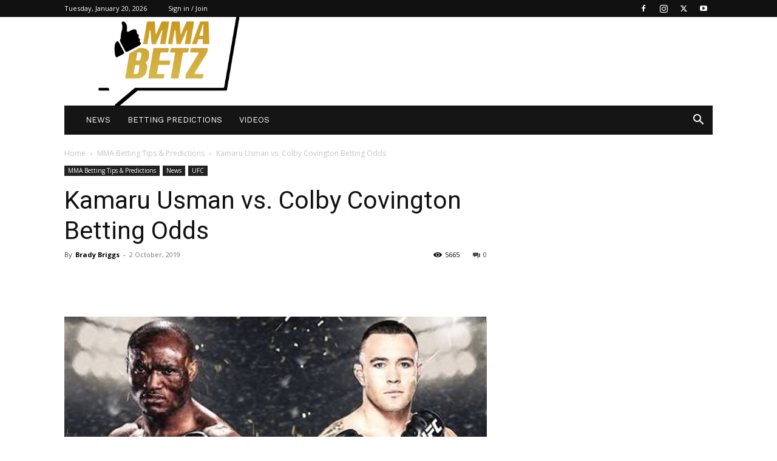

--- FILE ---
content_type: text/html; charset=UTF-8
request_url: https://mmabetz.com/betting-tips/245-usman-covington-betting-odds/
body_size: 45410
content:
<!doctype html >
<!--[if IE 8]>    <html class="ie8" lang="en"> <![endif]-->
<!--[if IE 9]>    <html class="ie9" lang="en"> <![endif]-->
<!--[if gt IE 8]><!--> <html lang="en-US"> <!--<![endif]-->
<head><meta charset="UTF-8" /><script>if(navigator.userAgent.match(/MSIE|Internet Explorer/i)||navigator.userAgent.match(/Trident\/7\..*?rv:11/i)){var href=document.location.href;if(!href.match(/[?&]nowprocket/)){if(href.indexOf("?")==-1){if(href.indexOf("#")==-1){document.location.href=href+"?nowprocket=1"}else{document.location.href=href.replace("#","?nowprocket=1#")}}else{if(href.indexOf("#")==-1){document.location.href=href+"&nowprocket=1"}else{document.location.href=href.replace("#","&nowprocket=1#")}}}}</script><script>(()=>{class RocketLazyLoadScripts{constructor(){this.v="2.0.4",this.userEvents=["keydown","keyup","mousedown","mouseup","mousemove","mouseover","mouseout","touchmove","touchstart","touchend","touchcancel","wheel","click","dblclick","input"],this.attributeEvents=["onblur","onclick","oncontextmenu","ondblclick","onfocus","onmousedown","onmouseenter","onmouseleave","onmousemove","onmouseout","onmouseover","onmouseup","onmousewheel","onscroll","onsubmit"]}async t(){this.i(),this.o(),/iP(ad|hone)/.test(navigator.userAgent)&&this.h(),this.u(),this.l(this),this.m(),this.k(this),this.p(this),this._(),await Promise.all([this.R(),this.L()]),this.lastBreath=Date.now(),this.S(this),this.P(),this.D(),this.O(),this.M(),await this.C(this.delayedScripts.normal),await this.C(this.delayedScripts.defer),await this.C(this.delayedScripts.async),await this.T(),await this.F(),await this.j(),await this.A(),window.dispatchEvent(new Event("rocket-allScriptsLoaded")),this.everythingLoaded=!0,this.lastTouchEnd&&await new Promise(t=>setTimeout(t,500-Date.now()+this.lastTouchEnd)),this.I(),this.H(),this.U(),this.W()}i(){this.CSPIssue=sessionStorage.getItem("rocketCSPIssue"),document.addEventListener("securitypolicyviolation",t=>{this.CSPIssue||"script-src-elem"!==t.violatedDirective||"data"!==t.blockedURI||(this.CSPIssue=!0,sessionStorage.setItem("rocketCSPIssue",!0))},{isRocket:!0})}o(){window.addEventListener("pageshow",t=>{this.persisted=t.persisted,this.realWindowLoadedFired=!0},{isRocket:!0}),window.addEventListener("pagehide",()=>{this.onFirstUserAction=null},{isRocket:!0})}h(){let t;function e(e){t=e}window.addEventListener("touchstart",e,{isRocket:!0}),window.addEventListener("touchend",function i(o){o.changedTouches[0]&&t.changedTouches[0]&&Math.abs(o.changedTouches[0].pageX-t.changedTouches[0].pageX)<10&&Math.abs(o.changedTouches[0].pageY-t.changedTouches[0].pageY)<10&&o.timeStamp-t.timeStamp<200&&(window.removeEventListener("touchstart",e,{isRocket:!0}),window.removeEventListener("touchend",i,{isRocket:!0}),"INPUT"===o.target.tagName&&"text"===o.target.type||(o.target.dispatchEvent(new TouchEvent("touchend",{target:o.target,bubbles:!0})),o.target.dispatchEvent(new MouseEvent("mouseover",{target:o.target,bubbles:!0})),o.target.dispatchEvent(new PointerEvent("click",{target:o.target,bubbles:!0,cancelable:!0,detail:1,clientX:o.changedTouches[0].clientX,clientY:o.changedTouches[0].clientY})),event.preventDefault()))},{isRocket:!0})}q(t){this.userActionTriggered||("mousemove"!==t.type||this.firstMousemoveIgnored?"keyup"===t.type||"mouseover"===t.type||"mouseout"===t.type||(this.userActionTriggered=!0,this.onFirstUserAction&&this.onFirstUserAction()):this.firstMousemoveIgnored=!0),"click"===t.type&&t.preventDefault(),t.stopPropagation(),t.stopImmediatePropagation(),"touchstart"===this.lastEvent&&"touchend"===t.type&&(this.lastTouchEnd=Date.now()),"click"===t.type&&(this.lastTouchEnd=0),this.lastEvent=t.type,t.composedPath&&t.composedPath()[0].getRootNode()instanceof ShadowRoot&&(t.rocketTarget=t.composedPath()[0]),this.savedUserEvents.push(t)}u(){this.savedUserEvents=[],this.userEventHandler=this.q.bind(this),this.userEvents.forEach(t=>window.addEventListener(t,this.userEventHandler,{passive:!1,isRocket:!0})),document.addEventListener("visibilitychange",this.userEventHandler,{isRocket:!0})}U(){this.userEvents.forEach(t=>window.removeEventListener(t,this.userEventHandler,{passive:!1,isRocket:!0})),document.removeEventListener("visibilitychange",this.userEventHandler,{isRocket:!0}),this.savedUserEvents.forEach(t=>{(t.rocketTarget||t.target).dispatchEvent(new window[t.constructor.name](t.type,t))})}m(){const t="return false",e=Array.from(this.attributeEvents,t=>"data-rocket-"+t),i="["+this.attributeEvents.join("],[")+"]",o="[data-rocket-"+this.attributeEvents.join("],[data-rocket-")+"]",s=(e,i,o)=>{o&&o!==t&&(e.setAttribute("data-rocket-"+i,o),e["rocket"+i]=new Function("event",o),e.setAttribute(i,t))};new MutationObserver(t=>{for(const n of t)"attributes"===n.type&&(n.attributeName.startsWith("data-rocket-")||this.everythingLoaded?n.attributeName.startsWith("data-rocket-")&&this.everythingLoaded&&this.N(n.target,n.attributeName.substring(12)):s(n.target,n.attributeName,n.target.getAttribute(n.attributeName))),"childList"===n.type&&n.addedNodes.forEach(t=>{if(t.nodeType===Node.ELEMENT_NODE)if(this.everythingLoaded)for(const i of[t,...t.querySelectorAll(o)])for(const t of i.getAttributeNames())e.includes(t)&&this.N(i,t.substring(12));else for(const e of[t,...t.querySelectorAll(i)])for(const t of e.getAttributeNames())this.attributeEvents.includes(t)&&s(e,t,e.getAttribute(t))})}).observe(document,{subtree:!0,childList:!0,attributeFilter:[...this.attributeEvents,...e]})}I(){this.attributeEvents.forEach(t=>{document.querySelectorAll("[data-rocket-"+t+"]").forEach(e=>{this.N(e,t)})})}N(t,e){const i=t.getAttribute("data-rocket-"+e);i&&(t.setAttribute(e,i),t.removeAttribute("data-rocket-"+e))}k(t){Object.defineProperty(HTMLElement.prototype,"onclick",{get(){return this.rocketonclick||null},set(e){this.rocketonclick=e,this.setAttribute(t.everythingLoaded?"onclick":"data-rocket-onclick","this.rocketonclick(event)")}})}S(t){function e(e,i){let o=e[i];e[i]=null,Object.defineProperty(e,i,{get:()=>o,set(s){t.everythingLoaded?o=s:e["rocket"+i]=o=s}})}e(document,"onreadystatechange"),e(window,"onload"),e(window,"onpageshow");try{Object.defineProperty(document,"readyState",{get:()=>t.rocketReadyState,set(e){t.rocketReadyState=e},configurable:!0}),document.readyState="loading"}catch(t){console.log("WPRocket DJE readyState conflict, bypassing")}}l(t){this.originalAddEventListener=EventTarget.prototype.addEventListener,this.originalRemoveEventListener=EventTarget.prototype.removeEventListener,this.savedEventListeners=[],EventTarget.prototype.addEventListener=function(e,i,o){o&&o.isRocket||!t.B(e,this)&&!t.userEvents.includes(e)||t.B(e,this)&&!t.userActionTriggered||e.startsWith("rocket-")||t.everythingLoaded?t.originalAddEventListener.call(this,e,i,o):(t.savedEventListeners.push({target:this,remove:!1,type:e,func:i,options:o}),"mouseenter"!==e&&"mouseleave"!==e||t.originalAddEventListener.call(this,e,t.savedUserEvents.push,o))},EventTarget.prototype.removeEventListener=function(e,i,o){o&&o.isRocket||!t.B(e,this)&&!t.userEvents.includes(e)||t.B(e,this)&&!t.userActionTriggered||e.startsWith("rocket-")||t.everythingLoaded?t.originalRemoveEventListener.call(this,e,i,o):t.savedEventListeners.push({target:this,remove:!0,type:e,func:i,options:o})}}J(t,e){this.savedEventListeners=this.savedEventListeners.filter(i=>{let o=i.type,s=i.target||window;return e!==o||t!==s||(this.B(o,s)&&(i.type="rocket-"+o),this.$(i),!1)})}H(){EventTarget.prototype.addEventListener=this.originalAddEventListener,EventTarget.prototype.removeEventListener=this.originalRemoveEventListener,this.savedEventListeners.forEach(t=>this.$(t))}$(t){t.remove?this.originalRemoveEventListener.call(t.target,t.type,t.func,t.options):this.originalAddEventListener.call(t.target,t.type,t.func,t.options)}p(t){let e;function i(e){return t.everythingLoaded?e:e.split(" ").map(t=>"load"===t||t.startsWith("load.")?"rocket-jquery-load":t).join(" ")}function o(o){function s(e){const s=o.fn[e];o.fn[e]=o.fn.init.prototype[e]=function(){return this[0]===window&&t.userActionTriggered&&("string"==typeof arguments[0]||arguments[0]instanceof String?arguments[0]=i(arguments[0]):"object"==typeof arguments[0]&&Object.keys(arguments[0]).forEach(t=>{const e=arguments[0][t];delete arguments[0][t],arguments[0][i(t)]=e})),s.apply(this,arguments),this}}if(o&&o.fn&&!t.allJQueries.includes(o)){const e={DOMContentLoaded:[],"rocket-DOMContentLoaded":[]};for(const t in e)document.addEventListener(t,()=>{e[t].forEach(t=>t())},{isRocket:!0});o.fn.ready=o.fn.init.prototype.ready=function(i){function s(){parseInt(o.fn.jquery)>2?setTimeout(()=>i.bind(document)(o)):i.bind(document)(o)}return"function"==typeof i&&(t.realDomReadyFired?!t.userActionTriggered||t.fauxDomReadyFired?s():e["rocket-DOMContentLoaded"].push(s):e.DOMContentLoaded.push(s)),o([])},s("on"),s("one"),s("off"),t.allJQueries.push(o)}e=o}t.allJQueries=[],o(window.jQuery),Object.defineProperty(window,"jQuery",{get:()=>e,set(t){o(t)}})}P(){const t=new Map;document.write=document.writeln=function(e){const i=document.currentScript,o=document.createRange(),s=i.parentElement;let n=t.get(i);void 0===n&&(n=i.nextSibling,t.set(i,n));const c=document.createDocumentFragment();o.setStart(c,0),c.appendChild(o.createContextualFragment(e)),s.insertBefore(c,n)}}async R(){return new Promise(t=>{this.userActionTriggered?t():this.onFirstUserAction=t})}async L(){return new Promise(t=>{document.addEventListener("DOMContentLoaded",()=>{this.realDomReadyFired=!0,t()},{isRocket:!0})})}async j(){return this.realWindowLoadedFired?Promise.resolve():new Promise(t=>{window.addEventListener("load",t,{isRocket:!0})})}M(){this.pendingScripts=[];this.scriptsMutationObserver=new MutationObserver(t=>{for(const e of t)e.addedNodes.forEach(t=>{"SCRIPT"!==t.tagName||t.noModule||t.isWPRocket||this.pendingScripts.push({script:t,promise:new Promise(e=>{const i=()=>{const i=this.pendingScripts.findIndex(e=>e.script===t);i>=0&&this.pendingScripts.splice(i,1),e()};t.addEventListener("load",i,{isRocket:!0}),t.addEventListener("error",i,{isRocket:!0}),setTimeout(i,1e3)})})})}),this.scriptsMutationObserver.observe(document,{childList:!0,subtree:!0})}async F(){await this.X(),this.pendingScripts.length?(await this.pendingScripts[0].promise,await this.F()):this.scriptsMutationObserver.disconnect()}D(){this.delayedScripts={normal:[],async:[],defer:[]},document.querySelectorAll("script[type$=rocketlazyloadscript]").forEach(t=>{t.hasAttribute("data-rocket-src")?t.hasAttribute("async")&&!1!==t.async?this.delayedScripts.async.push(t):t.hasAttribute("defer")&&!1!==t.defer||"module"===t.getAttribute("data-rocket-type")?this.delayedScripts.defer.push(t):this.delayedScripts.normal.push(t):this.delayedScripts.normal.push(t)})}async _(){await this.L();let t=[];document.querySelectorAll("script[type$=rocketlazyloadscript][data-rocket-src]").forEach(e=>{let i=e.getAttribute("data-rocket-src");if(i&&!i.startsWith("data:")){i.startsWith("//")&&(i=location.protocol+i);try{const o=new URL(i).origin;o!==location.origin&&t.push({src:o,crossOrigin:e.crossOrigin||"module"===e.getAttribute("data-rocket-type")})}catch(t){}}}),t=[...new Map(t.map(t=>[JSON.stringify(t),t])).values()],this.Y(t,"preconnect")}async G(t){if(await this.K(),!0!==t.noModule||!("noModule"in HTMLScriptElement.prototype))return new Promise(e=>{let i;function o(){(i||t).setAttribute("data-rocket-status","executed"),e()}try{if(navigator.userAgent.includes("Firefox/")||""===navigator.vendor||this.CSPIssue)i=document.createElement("script"),[...t.attributes].forEach(t=>{let e=t.nodeName;"type"!==e&&("data-rocket-type"===e&&(e="type"),"data-rocket-src"===e&&(e="src"),i.setAttribute(e,t.nodeValue))}),t.text&&(i.text=t.text),t.nonce&&(i.nonce=t.nonce),i.hasAttribute("src")?(i.addEventListener("load",o,{isRocket:!0}),i.addEventListener("error",()=>{i.setAttribute("data-rocket-status","failed-network"),e()},{isRocket:!0}),setTimeout(()=>{i.isConnected||e()},1)):(i.text=t.text,o()),i.isWPRocket=!0,t.parentNode.replaceChild(i,t);else{const i=t.getAttribute("data-rocket-type"),s=t.getAttribute("data-rocket-src");i?(t.type=i,t.removeAttribute("data-rocket-type")):t.removeAttribute("type"),t.addEventListener("load",o,{isRocket:!0}),t.addEventListener("error",i=>{this.CSPIssue&&i.target.src.startsWith("data:")?(console.log("WPRocket: CSP fallback activated"),t.removeAttribute("src"),this.G(t).then(e)):(t.setAttribute("data-rocket-status","failed-network"),e())},{isRocket:!0}),s?(t.fetchPriority="high",t.removeAttribute("data-rocket-src"),t.src=s):t.src="data:text/javascript;base64,"+window.btoa(unescape(encodeURIComponent(t.text)))}}catch(i){t.setAttribute("data-rocket-status","failed-transform"),e()}});t.setAttribute("data-rocket-status","skipped")}async C(t){const e=t.shift();return e?(e.isConnected&&await this.G(e),this.C(t)):Promise.resolve()}O(){this.Y([...this.delayedScripts.normal,...this.delayedScripts.defer,...this.delayedScripts.async],"preload")}Y(t,e){this.trash=this.trash||[];let i=!0;var o=document.createDocumentFragment();t.forEach(t=>{const s=t.getAttribute&&t.getAttribute("data-rocket-src")||t.src;if(s&&!s.startsWith("data:")){const n=document.createElement("link");n.href=s,n.rel=e,"preconnect"!==e&&(n.as="script",n.fetchPriority=i?"high":"low"),t.getAttribute&&"module"===t.getAttribute("data-rocket-type")&&(n.crossOrigin=!0),t.crossOrigin&&(n.crossOrigin=t.crossOrigin),t.integrity&&(n.integrity=t.integrity),t.nonce&&(n.nonce=t.nonce),o.appendChild(n),this.trash.push(n),i=!1}}),document.head.appendChild(o)}W(){this.trash.forEach(t=>t.remove())}async T(){try{document.readyState="interactive"}catch(t){}this.fauxDomReadyFired=!0;try{await this.K(),this.J(document,"readystatechange"),document.dispatchEvent(new Event("rocket-readystatechange")),await this.K(),document.rocketonreadystatechange&&document.rocketonreadystatechange(),await this.K(),this.J(document,"DOMContentLoaded"),document.dispatchEvent(new Event("rocket-DOMContentLoaded")),await this.K(),this.J(window,"DOMContentLoaded"),window.dispatchEvent(new Event("rocket-DOMContentLoaded"))}catch(t){console.error(t)}}async A(){try{document.readyState="complete"}catch(t){}try{await this.K(),this.J(document,"readystatechange"),document.dispatchEvent(new Event("rocket-readystatechange")),await this.K(),document.rocketonreadystatechange&&document.rocketonreadystatechange(),await this.K(),this.J(window,"load"),window.dispatchEvent(new Event("rocket-load")),await this.K(),window.rocketonload&&window.rocketonload(),await this.K(),this.allJQueries.forEach(t=>t(window).trigger("rocket-jquery-load")),await this.K(),this.J(window,"pageshow");const t=new Event("rocket-pageshow");t.persisted=this.persisted,window.dispatchEvent(t),await this.K(),window.rocketonpageshow&&window.rocketonpageshow({persisted:this.persisted})}catch(t){console.error(t)}}async K(){Date.now()-this.lastBreath>45&&(await this.X(),this.lastBreath=Date.now())}async X(){return document.hidden?new Promise(t=>setTimeout(t)):new Promise(t=>requestAnimationFrame(t))}B(t,e){return e===document&&"readystatechange"===t||(e===document&&"DOMContentLoaded"===t||(e===window&&"DOMContentLoaded"===t||(e===window&&"load"===t||e===window&&"pageshow"===t)))}static run(){(new RocketLazyLoadScripts).t()}}RocketLazyLoadScripts.run()})();</script>
    <title>Kamaru Usman vs. Colby Covington Betting Odds</title>
<link data-rocket-preload as="style" href="https://fonts.googleapis.com/css?family=Open%20Sans%3A300%2C400%2C500%2C600%2C700%2C800%7CWork%20Sans%3A400%2C600%7COpen%20Sans%3A400%2C600%2C700%7CRoboto%3A400%2C600%2C700&#038;display=swap" rel="preload">
<link href="https://fonts.googleapis.com/css?family=Open%20Sans%3A300%2C400%2C500%2C600%2C700%2C800%7CWork%20Sans%3A400%2C600%7COpen%20Sans%3A400%2C600%2C700%7CRoboto%3A400%2C600%2C700&#038;display=swap" media="print" onload="this.media=&#039;all&#039;" rel="stylesheet">
<noscript><link rel="stylesheet" href="https://fonts.googleapis.com/css?family=Open%20Sans%3A300%2C400%2C500%2C600%2C700%2C800%7CWork%20Sans%3A400%2C600%7COpen%20Sans%3A400%2C600%2C700%7CRoboto%3A400%2C600%2C700&#038;display=swap"></noscript>
<style id="rocket-critical-css">ul{box-sizing:border-box}:root{--wp--preset--font-size--normal:16px;--wp--preset--font-size--huge:42px}img{vertical-align:middle}a{color:inherit}:root{--td_theme_color:#4db2ec;--td_grid_border_color:#ededed;--td_black:#222;--td_text_color:#111;--td_default_google_font_1:'Open Sans', 'Open Sans Regular', sans-serif;--td_default_google_font_2:'Roboto', sans-serif}html{font-family:sans-serif;-ms-text-size-adjust:100%;-webkit-text-size-adjust:100%}body{margin:0}article,header{display:block}a{background-color:transparent}img{border:0}input{color:inherit;font:inherit;margin:0}html input[type="button"],input[type="submit"]{-webkit-appearance:button}input::-moz-focus-inner{border:0;padding:0}input{line-height:normal}*{-webkit-box-sizing:border-box;-moz-box-sizing:border-box;box-sizing:border-box}*:before,*:after{-webkit-box-sizing:border-box;-moz-box-sizing:border-box;box-sizing:border-box}img{max-width:100%;height:auto}.td-main-content-wrap{background-color:#fff}.td-page-meta{display:none}.td-container{width:1068px;margin-right:auto;margin-left:auto}.td-container:before,.td-container:after{display:table;content:'';line-height:0}.td-container:after{clear:both}.td-pb-row{*zoom:1;margin-right:-24px;margin-left:-24px;position:relative}.td-pb-row:before,.td-pb-row:after{display:table;content:''}.td-pb-row:after{clear:both}.td-pb-row [class*="td-pb-span"]{display:block;min-height:1px;float:left;padding-right:24px;padding-left:24px;position:relative}@media (min-width:1019px) and (max-width:1140px){.td-pb-row [class*="td-pb-span"]{padding-right:20px;padding-left:20px}}@media (min-width:768px) and (max-width:1018px){.td-pb-row [class*="td-pb-span"]{padding-right:14px;padding-left:14px}}@media (max-width:767px){.td-pb-row [class*="td-pb-span"]{padding-right:0;padding-left:0;float:none;width:100%}}.td-ss-main-sidebar{-webkit-backface-visibility:hidden;-webkit-perspective:1000}.td-pb-span4{width:33.33333333%}.td-pb-span8{width:66.66666667%}@media (min-width:1019px) and (max-width:1140px){.td-container{width:980px}.td-pb-row{margin-right:-20px;margin-left:-20px}}@media (min-width:768px) and (max-width:1018px){.td-container{width:740px}.td-pb-row{margin-right:-14px;margin-left:-14px}}@media (max-width:767px){.td-container{width:100%;padding-left:20px;padding-right:20px}.td-pb-row{width:100%;margin-left:0;margin-right:0}}.td-header-wrap{position:relative;z-index:2000}.td-header-row{*zoom:1;font-family:var(--td_default_google_font_1, 'Open Sans', 'Open Sans Regular', sans-serif)}.td-header-row:before,.td-header-row:after{display:table;content:''}.td-header-row:after{clear:both}.td-header-row [class*="td-header-sp"]{display:block;min-height:1px;float:left;padding-right:24px;padding-left:24px}@media (min-width:1019px) and (max-width:1140px){.td-header-row [class*="td-header-sp"]{padding-right:20px;padding-left:20px}}@media (min-width:768px) and (max-width:1018px){.td-header-row [class*="td-header-sp"]{padding-right:14px;padding-left:14px}}@media (max-width:767px){.td-header-row [class*="td-header-sp"]{padding-right:0;padding-left:0;float:none;width:100%}}@media (max-width:767px){#td-header-search-button{display:none}}#td-header-search-button-mob{display:none}@media (max-width:767px){#td-header-search-button-mob{display:block}}@media (min-width:768px){.td-drop-down-search .td-search-form{margin:20px}}.td-header-wrap .td-drop-down-search{position:absolute;top:100%;right:0;visibility:hidden;opacity:0;transform:translate3d(0,20px,0);-webkit-transform:translate3d(0,20px,0);background-color:#fff;-webkit-box-shadow:0 2px 6px rgba(0,0,0,0.2);box-shadow:0 2px 6px rgba(0,0,0,0.2);border-top:0;width:342px}.td-header-wrap .td-drop-down-search .btn{position:absolute;height:32px;min-width:67px;line-height:17px;padding:7px 15px 8px;text-shadow:none;vertical-align:top;right:20px;margin:0!important}.td-header-wrap .td-drop-down-search:before{position:absolute;top:-9px;right:19px;display:block;content:'';width:0;height:0;border-style:solid;border-width:0 5.5px 6px 5.5px;border-color:transparent transparent var(--td_theme_color, #4db2ec) transparent}.td-header-wrap .td-drop-down-search:after{position:absolute;top:-3px;display:block;content:'';right:0;left:0;margin:0 auto;width:100%;height:3px;background-color:var(--td_theme_color, #4db2ec)}.td-header-wrap #td-header-search{width:235px;height:32px;margin:0;border-right:0;line-height:17px;border-color:#eaeaea!important}@media (max-width:767px){.td-header-wrap #td-header-search{width:91%;font-size:16px}}.td-banner-wrap-full{position:relative}.td-header-menu-wrap-full{z-index:9998;position:relative}@media (max-width:767px){.td-header-wrap .td-header-menu-wrap-full,.td-header-wrap .td-header-menu-wrap,.td-header-wrap .td-header-main-menu{background-color:var(--td_mobile_menu_color, #222222)!important;height:54px!important}.header-search-wrap .td-icon-search{color:var(--td_mobile_icons_color, #ffffff)!important}}.td-header-wrap .td-header-menu-wrap-full{background-color:#fff}.td-header-main-menu{position:relative;z-index:999;padding-right:48px}@media (max-width:767px){.td-header-main-menu{padding-right:64px;padding-left:2px}}.sf-menu,.sf-menu ul,.sf-menu li{margin:0;list-style:none}@media (max-width:767px){.sf-menu{display:none}}.sf-menu ul{position:absolute;top:-999em;width:10em}.sf-menu>li.td-normal-menu>ul.sub-menu{left:-15px}@media (min-width:768px) and (max-width:1018px){.sf-menu>li.td-normal-menu>ul.sub-menu{left:-5px}}.sf-menu ul li{width:100%}.sf-menu li{float:left;position:relative}.sf-menu .td-menu-item>a{display:block;position:relative}.sf-menu>li>a{padding:0 14px;line-height:48px;font-size:14px;color:#000;font-weight:700;text-transform:uppercase;-webkit-backface-visibility:hidden}@media (min-width:768px) and (max-width:1018px){.sf-menu>li>a{padding:0 9px;font-size:11px}}.sf-menu>li>a:after{background-color:transparent;content:'';width:0;height:3px;position:absolute;bottom:0;left:0;right:0;margin:0 auto;-webkit-transform:translate3d(0,0,0);transform:translate3d(0,0,0)}#td-header-menu{display:inline-block;vertical-align:top}.td-normal-menu ul{box-shadow:1px 1px 4px rgba(0,0,0,0.15)}.sf-menu .td-normal-menu ul{padding:15px 0}@media (min-width:768px) and (max-width:1018px){.sf-menu .td-normal-menu ul{padding:8px 0}}.sf-menu .td-normal-menu ul ul{margin:-15px 0}@media (min-width:768px) and (max-width:1018px){.sf-menu .td-normal-menu ul ul{margin:-8px 0}}.sf-menu ul{background-color:#fff}.sf-menu ul .td-menu-item>a{padding:7px 30px;font-size:12px;line-height:20px;color:#111}@media (min-width:768px) and (max-width:1018px){.sf-menu ul .td-menu-item>a{padding:5px 16px 6px;font-size:11px}}.sf-menu .sub-menu{-webkit-backface-visibility:hidden}.header-search-wrap{position:absolute;top:0;right:0;z-index:999}.header-search-wrap .td-icon-search{display:inline-block;font-size:19px;width:48px;line-height:48px;text-align:center}@media (min-width:768px) and (max-width:1018px){.header-search-wrap .td-icon-search{font-size:15px}}@media (max-width:767px){.header-search-wrap .td-icon-search{height:54px;width:54px;line-height:54px;font-size:22px;margin-right:2px}}#td-outer-wrap{overflow:hidden}@media (max-width:767px){#td-outer-wrap{margin:auto;width:100%;-webkit-transform-origin:50% 200px 0;transform-origin:50% 200px 0}}#td-top-mobile-toggle{display:none}@media (max-width:767px){#td-top-mobile-toggle{display:inline-block;position:relative}}#td-top-mobile-toggle a{display:inline-block}#td-top-mobile-toggle i{font-size:27px;width:64px;line-height:54px;height:54px;display:inline-block;padding-top:1px;color:var(--td_mobile_icons_color, #ffffff)}.td-menu-background{background-repeat:var(--td_mobile_background_repeat, no-repeat);background-size:var(--td_mobile_background_size, cover);background-position:var(--td_mobile_background_size, center top);position:fixed;top:0;display:block;width:100%;height:113%;z-index:9999;visibility:hidden;transform:translate3d(-100%,0,0);-webkit-transform:translate3d(-100%,0,0)}.td-menu-background:before{content:'';width:100%;height:100%;position:absolute;top:0;left:0;opacity:0.98;background:#313b45;background:-webkit-gradient(left top,left bottom,color-stop(0%,var(--td_mobile_gradient_one_mob, #313b45)),color-stop(100%,var(--td_mobile_gradient_two_mob, #3393b8)));background:linear-gradient(to bottom,var(--td_mobile_gradient_one_mob, #313b45) 0%,var(--td_mobile_gradient_two_mob, #3393b8) 100%);filter:progid:DXImageTransform.Microsoft.gradient(startColorstr='var(--td_mobile_gradient_one_mob, #313b45)', endColorstr='var(--td_mobile_gradient_two_mob, #3393b8)', GradientType=0)}#td-mobile-nav{padding:0;position:fixed;width:100%;height:calc(100% + 1px);top:0;z-index:9999;visibility:hidden;transform:translate3d(-99%,0,0);-webkit-transform:translate3d(-99%,0,0);left:-1%;font-family:-apple-system,".SFNSText-Regular","San Francisco","Roboto","Segoe UI","Helvetica Neue","Lucida Grande",sans-serif}#td-mobile-nav .td_display_err{text-align:center;color:var(--td_mobile_text_color, #ffffff);border:none;-webkit-box-shadow:0 0 8px rgba(0,0,0,0.16);box-shadow:0 0 8px rgba(0,0,0,0.16);margin:-9px -30px 24px;font-size:14px;border-radius:0;padding:12px;position:relative;background-color:rgba(255,255,255,0.06);display:none}#td-mobile-nav input:invalid{box-shadow:none!important}#td-mobile-nav{height:1px;overflow:hidden}#td-mobile-nav .td-menu-socials{padding:0 65px 0 20px;overflow:hidden;height:60px}#td-mobile-nav .td-social-icon-wrap{margin:20px 5px 0 0;display:inline-block}#td-mobile-nav .td-social-icon-wrap i{border:none;background-color:transparent;font-size:14px;width:40px;height:40px;line-height:38px;color:var(--td_mobile_text_color, #ffffff);vertical-align:middle}#td-mobile-nav .td-social-icon-wrap .td-icon-instagram{font-size:16px}.td-mobile-close{position:absolute;right:1px;top:0;z-index:1000}.td-mobile-close .td-icon-close-mobile{height:70px;width:70px;line-height:70px;font-size:21px;color:var(--td_mobile_text_color, #ffffff);top:4px;position:relative}.td-mobile-content{padding:20px 20px 0}.td-mobile-container{padding-bottom:20px;position:relative}.td-mobile-content ul{list-style:none;margin:0;padding:0}.td-mobile-content li{float:none;margin-left:0;-webkit-touch-callout:none}.td-mobile-content li a{display:block;line-height:21px;font-size:21px;color:var(--td_mobile_text_color, #ffffff);margin-left:0;padding:12px 30px 12px 12px;font-weight:bold}.td-mobile-content .td-icon-menu-right{display:none;position:absolute;top:10px;right:-4px;z-index:1000;font-size:14px;padding:6px 12px;float:right;color:var(--td_mobile_text_color, #ffffff);-webkit-transform-origin:50% 48% 0px;transform-origin:50% 48% 0px;transform:rotate(-90deg);-webkit-transform:rotate(-90deg)}.td-mobile-content .td-icon-menu-right:before{content:'\e83d'}.td-mobile-content .sub-menu{max-height:0;overflow:hidden;opacity:0}.td-mobile-content .sub-menu .td-icon-menu-right{font-size:11px;right:-2px;top:8px;color:var(--td_mobile_text_color, #ffffff)}.td-mobile-content .sub-menu a{padding:9px 26px 9px 36px!important;line-height:19px;font-size:16px;font-weight:normal}.td-mobile-content .sub-menu .sub-menu a{padding-left:55px!important}.td-mobile-content .menu-item-has-children a{width:100%;z-index:1}.td-mobile-container{opacity:1}#td-mobile-nav .td-login-animation{opacity:0;position:absolute;top:0;width:100%}#td-mobile-nav .td-login-animation .td-login-inputs{height:76px}.td-search-wrap-mob{padding:0;position:absolute;width:100%;height:auto;top:0;text-align:center;z-index:9999;visibility:hidden;color:var(--td_mobile_text_color, #ffffff);font-family:-apple-system,".SFNSText-Regular","San Francisco","Roboto","Segoe UI","Helvetica Neue","Lucida Grande",sans-serif}.td-search-wrap-mob .td-drop-down-search{opacity:0;visibility:hidden;-webkit-backface-visibility:hidden;position:relative}.td-search-wrap-mob #td-header-search-mob{color:var(--td_mobile_text_color, #ffffff);font-weight:bold;font-size:26px;height:40px;line-height:36px;border:0;background:transparent;outline:0;margin:8px 0;padding:0;text-align:center}.td-search-wrap-mob .td-search-input{margin:0 5%;position:relative}.td-search-wrap-mob .td-search-input span{opacity:0.8;font-size:12px}.td-search-wrap-mob .td-search-input:before,.td-search-wrap-mob .td-search-input:after{content:'';position:absolute;display:block;width:100%;height:1px;background-color:var(--td_mobile_text_color, #ffffff);bottom:0;left:0;opacity:0.2}.td-search-wrap-mob .td-search-input:after{opacity:0.8;transform:scaleX(0);-webkit-transform:scaleX(0)}.td-search-wrap-mob .td-search-form{margin-bottom:30px}.td-search-background{background-repeat:no-repeat;background-size:cover;background-position:center top;position:fixed;top:0;display:block;width:100%;height:113%;z-index:9999;transform:translate3d(100%,0,0);-webkit-transform:translate3d(100%,0,0);visibility:hidden}.td-search-background:before{content:'';width:100%;height:100%;position:absolute;top:0;left:0;opacity:0.98;background:#313b45;background:-webkit-gradient(left top,left bottom,color-stop(0%,var(--td_mobile_gradient_one_mob, #313b45)),color-stop(100%,var(--td_mobile_gradient_two_mob, #3393b8)));background:linear-gradient(to bottom,var(--td_mobile_gradient_one_mob, #313b45) 0%,var(--td_mobile_gradient_two_mob, #3393b8) 100%);filter:progid:DXImageTransform.Microsoft.gradient(startColorstr='var(--td_mobile_gradient_one_mob, #313b45)', endColorstr='var(--td_mobile_gradient_two_mob, #3393b8)', GradientType=0)}.td-search-close{text-align:right;z-index:1000}.td-search-close .td-icon-close-mobile{height:70px;width:70px;line-height:70px;font-size:21px;color:var(--td_mobile_text_color, #ffffff);position:relative;top:4px;right:0}#td-mobile-nav label{position:absolute;top:26px;left:10px;font-size:17px;color:var(--td_mobile_text_color, #ffffff);opacity:0.6}.td-login-inputs{position:relative}body{font-family:Verdana,BlinkMacSystemFont,-apple-system,"Segoe UI",Roboto,Oxygen,Ubuntu,Cantarell,"Open Sans","Helvetica Neue",sans-serif;font-size:14px;line-height:21px}p{margin-top:0;margin-bottom:21px}a{color:var(--td_theme_color, #4db2ec);text-decoration:none}ul{padding:0}ul li{line-height:24px;margin-left:21px}h1{font-family:var(--td_default_google_font_2, 'Roboto', sans-serif);color:var(--td_text_color, #111111);font-weight:400;margin:6px 0}h1{font-size:32px;line-height:40px;margin-top:33px;margin-bottom:23px}input[type=submit]{font-family:var(--td_default_google_font_2, 'Roboto', sans-serif);font-size:13px;background-color:var(--td_black, #222222);border-radius:0;color:#fff;border:none;padding:8px 15px;font-weight:500}input[type=text]{font-size:12px;line-height:21px;color:#444;border:1px solid #e1e1e1;width:100%;max-width:100%;height:34px;padding:3px 9px}@media (max-width:767px){input[type=text]{font-size:16px}}input[type=password]{width:100%;position:relative;top:0;display:inline-table;vertical-align:middle;font-size:12px;line-height:21px;color:#444;border:1px solid #ccc;max-width:100%;height:34px;padding:3px 9px;margin-bottom:10px}@media (max-width:767px){input[type=password]{font-size:16px}}.tagdiv-type{font-size:15px;line-height:1.74;color:#222}.tagdiv-type img{margin-bottom:21px}.tagdiv-type p{margin-bottom:26px}.entry-title{word-wrap:break-word}.td-module-meta-info{font-family:var(--td_default_google_font_1, 'Open Sans', 'Open Sans Regular', sans-serif);font-size:11px;margin-bottom:7px;line-height:1;min-height:17px}.td-post-author-name{font-weight:bold;display:inline-block;position:relative;top:2px}.td-post-author-name a{color:#000}.td-post-author-name div{display:inline;margin-right:2px}.td-post-date{color:#767676;display:inline-block;position:relative;top:2px}.td-main-content-wrap{padding-bottom:40px}@media (max-width:767px){.td-main-content-wrap{padding-bottom:26px}}.td-ss-main-sidebar{perspective:unset!important}.td-crumb-container{min-height:35px;margin-bottom:9px;padding-top:21px}@media (min-width:768px) and (max-width:1018px){.td-crumb-container{padding-top:16px}}@media (max-width:767px){.td-crumb-container{padding-top:11px}}@media (max-width:767px){.single-post .td-bred-no-url-last{display:none}}.entry-crumbs{font-family:var(--td_default_google_font_1, 'Open Sans', 'Open Sans Regular', sans-serif);font-size:12px;color:#c3c3c3;line-height:18px;padding-top:1px;padding-bottom:2px}.entry-crumbs a{color:#c3c3c3}.entry-crumbs .td-bread-sep{font-size:8px;margin:0 5px}.td-category{list-style:none;font-family:var(--td_default_google_font_1, 'Open Sans', 'Open Sans Regular', sans-serif);font-size:10px;margin-top:0;margin-bottom:10px;line-height:1}.td-category li{display:inline-block;margin:0 5px 5px 0;line-height:1}.td-category a{color:#fff;background-color:var(--td_black, #222222);padding:3px 6px 4px 6px;white-space:nowrap;display:inline-block}@media (max-width:767px){.single .td-category{margin-bottom:0}}.post{background-color:var(--td_container_transparent, #ffffff)}.post header .entry-title{margin-top:0;margin-bottom:7px;word-wrap:break-word;font-size:41px;line-height:50px}@media (max-width:1018px){.post header .entry-title{font-size:32px;line-height:36px}}@media (max-width:767px){.post header .entry-title{margin-top:3px;margin-bottom:9px}}header .td-module-meta-info{margin-bottom:16px}header .td-post-author-name{font-weight:400;color:#444;float:left}header .td-post-author-name a{font-weight:700;margin-right:3px}header .td-post-date{margin-left:4px;color:#767676;float:left}header .td-post-views{float:right;margin-right:22px}header .td-post-views span{line-height:15px;vertical-align:top}header .td-icon-views{position:relative;line-height:17px;font-size:14px;margin-right:5px}header .td-post-comments{float:right;position:relative;top:2px}header .td-post-comments a{color:#444}header .td-post-comments i{vertical-align:middle}header .td-icon-comments{margin-right:5px;font-size:9px}.td-next-prev-separator{display:none}.td-post-featured-image{position:relative}.td-post-featured-image img{display:block;margin-bottom:26px;width:100%}.td-post-content{margin-top:21px;padding-bottom:16px}@media (max-width:767px){.td-post-content{margin-top:16px}}.td-post-content p{word-wrap:break-word}.td-post-content img{display:block}.td-post-template-default .td-post-title .td-post-comments{margin-left:22px}.td-post-template-default .td-post-title div.td-post-views{margin-right:0}@media (max-width:1018px){.td-post-template-default .td-post-header header .entry-title{font-size:32px;line-height:36px}}.td-post-template-default .td-post-featured-image img{width:auto}@font-face{font-family:'newspaper';src:url(https://mmabetz.com/wp-content/themes/Newspaper/images/icons/newspaper.eot?23);src:url(https://mmabetz.com/wp-content/themes/Newspaper/images/icons/newspaper.eot?23#iefix) format('embedded-opentype'),url(https://mmabetz.com/wp-content/themes/Newspaper/images/icons/newspaper.woff?23) format('woff'),url(https://mmabetz.com/wp-content/themes/Newspaper/images/icons/newspaper.ttf?23) format('truetype'),url(https://mmabetz.com/wp-content/themes/Newspaper/images/icons/newspaper.svg?23#newspaper) format('svg');font-weight:normal;font-style:normal;font-display:swap}[class^="td-icon-"]:before,[class*=" td-icon-"]:before{font-family:'newspaper';speak:none;font-style:normal;font-weight:normal;font-variant:normal;text-transform:none;line-height:1;text-align:center;-webkit-font-smoothing:antialiased;-moz-osx-font-smoothing:grayscale}[class*="td-icon-"]{line-height:1;text-align:center;display:inline-block}.td-icon-right:before{content:'\e803'}.td-icon-views:before{content:'\e805'}.td-icon-menu-up:before{content:'\e809'}.td-icon-search:before{content:'\e80a'}.td-icon-menu-right:before{content:'\e80d'}.td-icon-facebook:before{content:'\e818'}.td-icon-instagram:before{content:'\e81d'}.td-icon-pinterest:before{content:'\e825'}.td-icon-reddit:before{content:'\e827'}.td-icon-twitter:before{content:'\e831'}.td-icon-youtube:before{content:'\e836'}.td-icon-read-down:before{content:'\e83d'}.td-icon-comments:before{content:"\e83b"}.td-icon-mobile:before{content:'\e83e'}.td-icon-whatsapp:before{content:'\f232'}.td-icon-close-mobile:before{content:'\e900'}.td-icon-modal-back:before{content:'\e901'}.td-icon-plus:before{content:'\ea0a'}#td-mobile-nav .td-menu-login-section{list-style:none;position:relative;margin-top:20px}#td-mobile-nav .td-menu-login-section a{color:var(--td_mobile_text_color, #ffffff)}#td-mobile-nav .td-guest-wrap{height:40px;text-align:center}#td-mobile-nav .td-guest-wrap .td-menu-login{display:inline-block;font-size:20px;font-weight:bold;color:#fff;vertical-align:middle}#td-mobile-nav .td-register-section{position:absolute;top:0;color:var(--td_mobile_text_color, #ffffff);width:100%;z-index:-1}#td-mobile-nav .td-register-section a{color:var(--td_mobile_text_color, #ffffff)}#td-mobile-nav .td-register-section .td-icon-read-down{font-size:23px;transform:rotate(90deg);-webkit-transform:rotate(90deg);line-height:74px;width:74px}#td-mobile-nav .td-register-section .td-login-input{color:var(--td_mobile_text_color, #ffffff);font-weight:normal;font-size:17px;height:40px;line-height:40px;border:0;background:transparent;outline:0;margin:18px 0;position:relative;border-bottom:1px solid var(--td_mobile_text_color, rgba(255, 255, 255, 0.2));border-radius:0;box-shadow:none}#td-mobile-nav .td-register-section .td-login-form-wrap{padding:0 30px}#td-mobile-nav .td-register-section .td-login-button{display:block;text-align:center;width:100%;text-transform:uppercase;line-height:50px;color:var(--td_mobile_button_color_mob, #000000);border:none;-webkit-box-shadow:0 0 8px rgba(0,0,0,0.36);box-shadow:0 0 8px rgba(0,0,0,0.36);margin:17px 0 15px;font-size:17px;border-radius:0;background-color:var(--td_mobile_button_background_mob, #ffffff);opacity:0.8;text-shadow:none}#td-mobile-nav .td-register-section .td-login-info-text{text-align:center;margin-bottom:20px}#td-mobile-nav .td-login-title{position:absolute;top:0;padding:0 50px;text-align:center;line-height:74px;text-transform:uppercase;width:100%;font-size:17px;height:74px;overflow:hidden;z-index:-1}#td-mobile-nav .td-login-panel-title{text-align:center;font-size:16px;padding:30px 10px}#td-mobile-nav .td-login-panel-title span{display:inline-block;font-size:28px;font-weight:bold;width:100%;margin-bottom:10px}.mfp-hide{display:none!important}.white-popup-block{position:relative;margin:0 auto;max-width:500px;min-height:500px;font-family:var(--td_default_google_font_1, 'Open Sans', 'Open Sans Regular', sans-serif);text-align:center;color:#fff;vertical-align:top;-webkit-box-shadow:0px 0px 20px 0px rgba(0,0,0,0.2);box-shadow:0px 0px 20px 0px rgba(0,0,0,0.2);padding:0 0 24px;overflow:hidden}.white-popup-block:after{content:'';width:100%;height:100%;position:absolute;top:0;left:0;display:block;background:var(--td_login_gradient_one, rgba(0, 69, 130, 0.8));background:-webkit-gradient(left bottom,right top,color-stop(0%,var(--td_login_gradient_one, rgba(0, 69, 130, 0.8))),color-stop(100%,var(--td_login_gradient_two, rgba(38, 134, 146, 0.8))));background:linear-gradient(45deg,var(--td_login_gradient_one, rgba(0, 69, 130, 0.8)) 0%,var(--td_login_gradient_two, rgba(38, 134, 146, 0.8)) 100%);filter:progid:DXImageTransform.Microsoft.gradient(startColorstr='#2a80cb', endColorstr='#42bdcd', GradientType=1);z-index:-2}.white-popup-block:before{content:'';width:100%;height:100%;position:absolute;top:0;left:0;display:block;background-repeat:var(--td_login_background_repeat, no-repeat);background-size:var(--td_login_background_size, cover);background-position:var(--td_login_background_position, top);opacity:var(--td_login_background_opacity, 1);z-index:-3}#login_pass-mob,#login_pass{display:none!important}.td-container-wrap{background-color:var(--td_container_transparent, #ffffff);margin-left:auto;margin-right:auto}.td-scroll-up{position:fixed;bottom:4px;right:5px;z-index:9999}.td-scroll-up[data-style="style1"]{display:none;width:40px;height:40px;background-color:var(--td_theme_color, #4db2ec);transform:translate3d(0,70px,0)}.td-scroll-up[data-style="style1"] .td-icon-menu-up{position:relative;color:#fff;font-size:20px;display:block;text-align:center;width:40px;top:7px}.wpb_button{display:inline-block;font-family:var(--td_default_google_font_1, 'Open Sans', 'Open Sans Regular', sans-serif);font-weight:600;line-height:24px;text-shadow:none;border:none;border-radius:0;margin-bottom:21px}html{font-family:sans-serif;-ms-text-size-adjust:100%;-webkit-text-size-adjust:100%}body{margin:0}article,header{display:block}a{background-color:transparent}h1{font-size:2em;margin:0.67em 0}img{border:0}input{color:inherit;font:inherit;margin:0}html input[type="button"],input[type="submit"]{-webkit-appearance:button}input::-moz-focus-inner{border:0;padding:0}input{line-height:normal}.td-header-background-image .td-container-wrap{background-color:transparent}.td-header-bg{position:absolute;top:0;bottom:0;left:0;right:0;width:100%;height:100%}.td-header-bg:before{content:'';position:absolute;top:0;left:0;width:100%;height:100%;background-repeat:no-repeat;background-size:cover;background-position:center bottom}.td-header-sp-logo img{margin:auto;position:absolute;top:0;bottom:0;left:0;right:0}.td-main-menu-logo{display:none;float:left;margin-right:10px;height:48px}@media (max-width:767px){.td-main-menu-logo{display:block;margin-right:0;height:0}}.td-main-menu-logo a{line-height:48px}.td-main-menu-logo img{padding:3px 0;position:relative;vertical-align:middle;max-height:48px;width:auto}@media (max-width:767px){.td-main-menu-logo img{margin:auto;bottom:0;top:0;left:0;right:0;position:absolute;padding:0}}@media (max-width:1140px){.td-main-menu-logo img{max-width:180px}}.td-visual-hidden{border:0;width:1px;height:1px;margin:-1px;overflow:hidden;padding:0;position:absolute}.td-logo-in-header .td-sticky-disable.td-mobile-logo,.td-logo-in-header .td-sticky-disable.td-header-logo{display:none}@media (max-width:767px){.td-logo-in-header .td-sticky-disable.td-mobile-logo{display:block}}.td-header-top-menu-full{position:relative;z-index:9999}@media (max-width:767px){.td-header-top-menu-full{display:none}}.td-header-style-3 .td-header-menu-wrap-full{background-color:transparent!important}.td-header-style-3 .td-header-top-menu-full{background-color:#111}.td-header-style-3 .td-header-sp-logo{width:284px;position:relative;height:90px;margin:28px}@media (min-width:1019px) and (max-width:1140px){.td-header-style-3 .td-header-sp-logo{width:224px;margin-left:0}}@media (min-width:768px) and (max-width:1018px){.td-header-style-3 .td-header-sp-logo{width:214px;height:60px;margin:14px 28px 0 28px}}@media (max-width:767px){.td-header-style-3 .td-header-sp-logo{display:none}}.td-header-style-3 .td-header-sp-logo img{width:auto;max-height:90px}@media (min-width:768px) and (max-width:1018px){.td-header-style-3 .td-header-sp-logo img{max-height:60px}}.td-header-style-3 .header-search-wrap .td-icon-search{color:#fff}.td-header-style-3 .td-header-main-menu{background-color:#151515}@media (max-width:767px){.td-header-style-3 .td-header-main-menu{padding-left:2px}}.td-header-style-3 .sf-menu>li>a{color:#fff}.td-header-style-3 .sf-menu>li>a:after{display:none}.td-full-layout .td-header-style-3 .td-header-main-menu{padding-left:21px}@media (max-width:767px){.td-full-layout .td-header-style-3 .td-header-main-menu{padding-left:0}}.td-header-top-menu{color:#fff;font-size:11px}.td-header-top-menu a{color:#fff}@media (min-width:1019px) and (max-width:1140px){.td-header-top-menu{overflow:visible}}.td-header-sp-top-menu{line-height:28px;padding:0!important;z-index:1000;float:left}@media (max-width:767px){.td-header-sp-top-menu{display:none!important}}.td-header-sp-top-widget{position:relative;line-height:28px;text-align:right;padding-left:0!important;padding-right:0!important}.td-header-sp-top-widget .td-social-icon-wrap .td-icon-font{vertical-align:middle}@media (max-width:767px){.td-header-sp-top-widget{width:100%;text-align:center}}.td_data_time{display:inline-block;margin-right:32px}.top-header-menu{list-style:none;margin:0;display:inline-block}.top-header-menu li{display:inline-block;position:relative;margin-left:0}.top-header-menu li a{margin-right:16px;line-height:1}.top-header-menu>li{line-height:28px}.td_sp_login_ico_style{position:absolute;top:3px;right:-9px}.td-social-icon-wrap>a{display:inline-block}.td-social-icon-wrap .td-icon-font{font-size:12px;width:30px;height:24px;line-height:24px}.td-social-icon-wrap .td-icon-instagram{font-size:15px}@media (max-width:767px){.td-social-icon-wrap{margin:0 3px}}.top-bar-style-1 .td-header-sp-top-widget{float:right}.td-pulldown-filter-list{display:none}</style>
    
    <meta name="viewport" content="width=device-width, initial-scale=1.0">
    <link rel="pingback" href="https://mmabetz.com/xmlrpc.php" />
    <meta name='robots' content='index, follow, max-image-preview:large, max-snippet:-1, max-video-preview:-1' />

	<!-- This site is optimized with the Yoast SEO plugin v26.3 - https://yoast.com/wordpress/plugins/seo/ -->
	<meta name="description" content="Our UFC Welterweight Championship bout between undisputed champion Kamaru Usman and former interim champion Colby Covington is all but official at this point..." />
	<link rel="canonical" href="https://mmabetz.com/betting-tips/245-usman-covington-betting-odds/" />
	<meta property="og:locale" content="en_US" />
	<meta property="og:type" content="article" />
	<meta property="og:title" content="Kamaru Usman vs. Colby Covington Betting Odds" />
	<meta property="og:description" content="Our UFC Welterweight Championship bout between undisputed champion Kamaru Usman and former interim champion Colby Covington is all but official at this point..." />
	<meta property="og:url" content="https://mmabetz.com/betting-tips/245-usman-covington-betting-odds/" />
	<meta property="og:site_name" content="MMABETZ.com" />
	<meta property="article:published_time" content="2019-10-02T15:44:29+00:00" />
	<meta property="article:modified_time" content="2019-10-02T15:50:47+00:00" />
	<meta property="og:image" content="https://mmabetz.com/wp-content/uploads/2019/10/download-5.png" />
	<meta property="og:image:width" content="772" />
	<meta property="og:image:height" content="420" />
	<meta property="og:image:type" content="image/png" />
	<meta name="author" content="Brady Briggs" />
	<meta name="twitter:card" content="summary_large_image" />
	<meta name="twitter:label1" content="Written by" />
	<meta name="twitter:data1" content="Brady Briggs" />
	<meta name="twitter:label2" content="Est. reading time" />
	<meta name="twitter:data2" content="2 minutes" />
	<script type="application/ld+json" class="yoast-schema-graph">{"@context":"https://schema.org","@graph":[{"@type":"WebPage","@id":"https://mmabetz.com/betting-tips/245-usman-covington-betting-odds/","url":"https://mmabetz.com/betting-tips/245-usman-covington-betting-odds/","name":"Kamaru Usman vs. Colby Covington Betting Odds","isPartOf":{"@id":"https://mmabetz.com/#website"},"primaryImageOfPage":{"@id":"https://mmabetz.com/betting-tips/245-usman-covington-betting-odds/#primaryimage"},"image":{"@id":"https://mmabetz.com/betting-tips/245-usman-covington-betting-odds/#primaryimage"},"thumbnailUrl":"https://mmabetz.com/wp-content/uploads/2019/10/download-5.png","datePublished":"2019-10-02T15:44:29+00:00","dateModified":"2019-10-02T15:50:47+00:00","author":{"@id":"https://mmabetz.com/#/schema/person/915bb8f646dadd0ac960f02bfb8dbd96"},"description":"Our UFC Welterweight Championship bout between undisputed champion Kamaru Usman and former interim champion Colby Covington is all but official at this point...","breadcrumb":{"@id":"https://mmabetz.com/betting-tips/245-usman-covington-betting-odds/#breadcrumb"},"inLanguage":"en-US","potentialAction":[{"@type":"ReadAction","target":["https://mmabetz.com/betting-tips/245-usman-covington-betting-odds/"]}]},{"@type":"ImageObject","inLanguage":"en-US","@id":"https://mmabetz.com/betting-tips/245-usman-covington-betting-odds/#primaryimage","url":"https://mmabetz.com/wp-content/uploads/2019/10/download-5.png","contentUrl":"https://mmabetz.com/wp-content/uploads/2019/10/download-5.png","width":772,"height":420},{"@type":"BreadcrumbList","@id":"https://mmabetz.com/betting-tips/245-usman-covington-betting-odds/#breadcrumb","itemListElement":[{"@type":"ListItem","position":1,"name":"Hem","item":"https://mmabetz.com/"},{"@type":"ListItem","position":2,"name":"Kamaru Usman vs. Colby Covington Betting Odds"}]},{"@type":"WebSite","@id":"https://mmabetz.com/#website","url":"https://mmabetz.com/","name":"MMABETZ.com","description":"MMA &amp; UFC Betting predictions, tips and odds","potentialAction":[{"@type":"SearchAction","target":{"@type":"EntryPoint","urlTemplate":"https://mmabetz.com/?s={search_term_string}"},"query-input":{"@type":"PropertyValueSpecification","valueRequired":true,"valueName":"search_term_string"}}],"inLanguage":"en-US"},{"@type":"Person","@id":"https://mmabetz.com/#/schema/person/915bb8f646dadd0ac960f02bfb8dbd96","name":"Brady Briggs","image":{"@type":"ImageObject","inLanguage":"en-US","@id":"https://mmabetz.com/#/schema/person/image/","url":"https://secure.gravatar.com/avatar/ce0e17e04d5ab65754a7943dc3a34f80de0159c4f073c4c09a6a253f019e9fa1?s=96&d=mm&r=g","contentUrl":"https://secure.gravatar.com/avatar/ce0e17e04d5ab65754a7943dc3a34f80de0159c4f073c4c09a6a253f019e9fa1?s=96&d=mm&r=g","caption":"Brady Briggs"},"url":"https://mmabetz.com/author/bradybriggs/"}]}</script>
	<!-- / Yoast SEO plugin. -->


<link rel='dns-prefetch' href='//fonts.googleapis.com' />
<link href='https://fonts.gstatic.com' crossorigin rel='preconnect' />
<link rel="alternate" type="application/rss+xml" title="MMABETZ.com &raquo; Feed" href="https://mmabetz.com/feed/" />
<link rel="alternate" type="application/rss+xml" title="MMABETZ.com &raquo; Comments Feed" href="https://mmabetz.com/comments/feed/" />
<link rel="alternate" type="application/rss+xml" title="MMABETZ.com &raquo; Kamaru Usman vs. Colby Covington Betting Odds Comments Feed" href="https://mmabetz.com/betting-tips/245-usman-covington-betting-odds/feed/" />
<link rel="alternate" title="oEmbed (JSON)" type="application/json+oembed" href="https://mmabetz.com/wp-json/oembed/1.0/embed?url=https%3A%2F%2Fmmabetz.com%2Fbetting-tips%2F245-usman-covington-betting-odds%2F" />
<link rel="alternate" title="oEmbed (XML)" type="text/xml+oembed" href="https://mmabetz.com/wp-json/oembed/1.0/embed?url=https%3A%2F%2Fmmabetz.com%2Fbetting-tips%2F245-usman-covington-betting-odds%2F&#038;format=xml" />
		<!-- This site uses the Google Analytics by MonsterInsights plugin v9.9.0 - Using Analytics tracking - https://www.monsterinsights.com/ -->
		<!-- Note: MonsterInsights is not currently configured on this site. The site owner needs to authenticate with Google Analytics in the MonsterInsights settings panel. -->
					<!-- No tracking code set -->
				<!-- / Google Analytics by MonsterInsights -->
		<style id='wp-img-auto-sizes-contain-inline-css' type='text/css'>
img:is([sizes=auto i],[sizes^="auto," i]){contain-intrinsic-size:3000px 1500px}
/*# sourceURL=wp-img-auto-sizes-contain-inline-css */
</style>

<link data-minify="1" rel='preload'  href='https://mmabetz.com/wp-content/cache/background-css/1/mmabetz.com/wp-content/cache/min/1/wp-content/plugins/wd-instagram-feed/booster/assets/css/global.css?ver=1732947926&wpr_t=1768946903' data-rocket-async="style" as="style" onload="this.onload=null;this.rel='stylesheet'" onerror="this.removeAttribute('data-rocket-async')"  type='text/css' media='all' />
<style id='wp-emoji-styles-inline-css' type='text/css'>

	img.wp-smiley, img.emoji {
		display: inline !important;
		border: none !important;
		box-shadow: none !important;
		height: 1em !important;
		width: 1em !important;
		margin: 0 0.07em !important;
		vertical-align: -0.1em !important;
		background: none !important;
		padding: 0 !important;
	}
/*# sourceURL=wp-emoji-styles-inline-css */
</style>
<style id='wp-block-library-inline-css' type='text/css'>
:root{--wp-block-synced-color:#7a00df;--wp-block-synced-color--rgb:122,0,223;--wp-bound-block-color:var(--wp-block-synced-color);--wp-editor-canvas-background:#ddd;--wp-admin-theme-color:#007cba;--wp-admin-theme-color--rgb:0,124,186;--wp-admin-theme-color-darker-10:#006ba1;--wp-admin-theme-color-darker-10--rgb:0,107,160.5;--wp-admin-theme-color-darker-20:#005a87;--wp-admin-theme-color-darker-20--rgb:0,90,135;--wp-admin-border-width-focus:2px}@media (min-resolution:192dpi){:root{--wp-admin-border-width-focus:1.5px}}.wp-element-button{cursor:pointer}:root .has-very-light-gray-background-color{background-color:#eee}:root .has-very-dark-gray-background-color{background-color:#313131}:root .has-very-light-gray-color{color:#eee}:root .has-very-dark-gray-color{color:#313131}:root .has-vivid-green-cyan-to-vivid-cyan-blue-gradient-background{background:linear-gradient(135deg,#00d084,#0693e3)}:root .has-purple-crush-gradient-background{background:linear-gradient(135deg,#34e2e4,#4721fb 50%,#ab1dfe)}:root .has-hazy-dawn-gradient-background{background:linear-gradient(135deg,#faaca8,#dad0ec)}:root .has-subdued-olive-gradient-background{background:linear-gradient(135deg,#fafae1,#67a671)}:root .has-atomic-cream-gradient-background{background:linear-gradient(135deg,#fdd79a,#004a59)}:root .has-nightshade-gradient-background{background:linear-gradient(135deg,#330968,#31cdcf)}:root .has-midnight-gradient-background{background:linear-gradient(135deg,#020381,#2874fc)}:root{--wp--preset--font-size--normal:16px;--wp--preset--font-size--huge:42px}.has-regular-font-size{font-size:1em}.has-larger-font-size{font-size:2.625em}.has-normal-font-size{font-size:var(--wp--preset--font-size--normal)}.has-huge-font-size{font-size:var(--wp--preset--font-size--huge)}.has-text-align-center{text-align:center}.has-text-align-left{text-align:left}.has-text-align-right{text-align:right}.has-fit-text{white-space:nowrap!important}#end-resizable-editor-section{display:none}.aligncenter{clear:both}.items-justified-left{justify-content:flex-start}.items-justified-center{justify-content:center}.items-justified-right{justify-content:flex-end}.items-justified-space-between{justify-content:space-between}.screen-reader-text{border:0;clip-path:inset(50%);height:1px;margin:-1px;overflow:hidden;padding:0;position:absolute;width:1px;word-wrap:normal!important}.screen-reader-text:focus{background-color:#ddd;clip-path:none;color:#444;display:block;font-size:1em;height:auto;left:5px;line-height:normal;padding:15px 23px 14px;text-decoration:none;top:5px;width:auto;z-index:100000}html :where(.has-border-color){border-style:solid}html :where([style*=border-top-color]){border-top-style:solid}html :where([style*=border-right-color]){border-right-style:solid}html :where([style*=border-bottom-color]){border-bottom-style:solid}html :where([style*=border-left-color]){border-left-style:solid}html :where([style*=border-width]){border-style:solid}html :where([style*=border-top-width]){border-top-style:solid}html :where([style*=border-right-width]){border-right-style:solid}html :where([style*=border-bottom-width]){border-bottom-style:solid}html :where([style*=border-left-width]){border-left-style:solid}html :where(img[class*=wp-image-]){height:auto;max-width:100%}:where(figure){margin:0 0 1em}html :where(.is-position-sticky){--wp-admin--admin-bar--position-offset:var(--wp-admin--admin-bar--height,0px)}@media screen and (max-width:600px){html :where(.is-position-sticky){--wp-admin--admin-bar--position-offset:0px}}

/*# sourceURL=wp-block-library-inline-css */
</style><style id='wp-block-paragraph-inline-css' type='text/css'>
.is-small-text{font-size:.875em}.is-regular-text{font-size:1em}.is-large-text{font-size:2.25em}.is-larger-text{font-size:3em}.has-drop-cap:not(:focus):first-letter{float:left;font-size:8.4em;font-style:normal;font-weight:100;line-height:.68;margin:.05em .1em 0 0;text-transform:uppercase}body.rtl .has-drop-cap:not(:focus):first-letter{float:none;margin-left:.1em}p.has-drop-cap.has-background{overflow:hidden}:root :where(p.has-background){padding:1.25em 2.375em}:where(p.has-text-color:not(.has-link-color)) a{color:inherit}p.has-text-align-left[style*="writing-mode:vertical-lr"],p.has-text-align-right[style*="writing-mode:vertical-rl"]{rotate:180deg}
/*# sourceURL=https://mmabetz.com/wp-includes/blocks/paragraph/style.min.css */
</style>
<style id='global-styles-inline-css' type='text/css'>
:root{--wp--preset--aspect-ratio--square: 1;--wp--preset--aspect-ratio--4-3: 4/3;--wp--preset--aspect-ratio--3-4: 3/4;--wp--preset--aspect-ratio--3-2: 3/2;--wp--preset--aspect-ratio--2-3: 2/3;--wp--preset--aspect-ratio--16-9: 16/9;--wp--preset--aspect-ratio--9-16: 9/16;--wp--preset--color--black: #000000;--wp--preset--color--cyan-bluish-gray: #abb8c3;--wp--preset--color--white: #ffffff;--wp--preset--color--pale-pink: #f78da7;--wp--preset--color--vivid-red: #cf2e2e;--wp--preset--color--luminous-vivid-orange: #ff6900;--wp--preset--color--luminous-vivid-amber: #fcb900;--wp--preset--color--light-green-cyan: #7bdcb5;--wp--preset--color--vivid-green-cyan: #00d084;--wp--preset--color--pale-cyan-blue: #8ed1fc;--wp--preset--color--vivid-cyan-blue: #0693e3;--wp--preset--color--vivid-purple: #9b51e0;--wp--preset--gradient--vivid-cyan-blue-to-vivid-purple: linear-gradient(135deg,rgb(6,147,227) 0%,rgb(155,81,224) 100%);--wp--preset--gradient--light-green-cyan-to-vivid-green-cyan: linear-gradient(135deg,rgb(122,220,180) 0%,rgb(0,208,130) 100%);--wp--preset--gradient--luminous-vivid-amber-to-luminous-vivid-orange: linear-gradient(135deg,rgb(252,185,0) 0%,rgb(255,105,0) 100%);--wp--preset--gradient--luminous-vivid-orange-to-vivid-red: linear-gradient(135deg,rgb(255,105,0) 0%,rgb(207,46,46) 100%);--wp--preset--gradient--very-light-gray-to-cyan-bluish-gray: linear-gradient(135deg,rgb(238,238,238) 0%,rgb(169,184,195) 100%);--wp--preset--gradient--cool-to-warm-spectrum: linear-gradient(135deg,rgb(74,234,220) 0%,rgb(151,120,209) 20%,rgb(207,42,186) 40%,rgb(238,44,130) 60%,rgb(251,105,98) 80%,rgb(254,248,76) 100%);--wp--preset--gradient--blush-light-purple: linear-gradient(135deg,rgb(255,206,236) 0%,rgb(152,150,240) 100%);--wp--preset--gradient--blush-bordeaux: linear-gradient(135deg,rgb(254,205,165) 0%,rgb(254,45,45) 50%,rgb(107,0,62) 100%);--wp--preset--gradient--luminous-dusk: linear-gradient(135deg,rgb(255,203,112) 0%,rgb(199,81,192) 50%,rgb(65,88,208) 100%);--wp--preset--gradient--pale-ocean: linear-gradient(135deg,rgb(255,245,203) 0%,rgb(182,227,212) 50%,rgb(51,167,181) 100%);--wp--preset--gradient--electric-grass: linear-gradient(135deg,rgb(202,248,128) 0%,rgb(113,206,126) 100%);--wp--preset--gradient--midnight: linear-gradient(135deg,rgb(2,3,129) 0%,rgb(40,116,252) 100%);--wp--preset--font-size--small: 11px;--wp--preset--font-size--medium: 20px;--wp--preset--font-size--large: 32px;--wp--preset--font-size--x-large: 42px;--wp--preset--font-size--regular: 15px;--wp--preset--font-size--larger: 50px;--wp--preset--spacing--20: 0.44rem;--wp--preset--spacing--30: 0.67rem;--wp--preset--spacing--40: 1rem;--wp--preset--spacing--50: 1.5rem;--wp--preset--spacing--60: 2.25rem;--wp--preset--spacing--70: 3.38rem;--wp--preset--spacing--80: 5.06rem;--wp--preset--shadow--natural: 6px 6px 9px rgba(0, 0, 0, 0.2);--wp--preset--shadow--deep: 12px 12px 50px rgba(0, 0, 0, 0.4);--wp--preset--shadow--sharp: 6px 6px 0px rgba(0, 0, 0, 0.2);--wp--preset--shadow--outlined: 6px 6px 0px -3px rgb(255, 255, 255), 6px 6px rgb(0, 0, 0);--wp--preset--shadow--crisp: 6px 6px 0px rgb(0, 0, 0);}:where(.is-layout-flex){gap: 0.5em;}:where(.is-layout-grid){gap: 0.5em;}body .is-layout-flex{display: flex;}.is-layout-flex{flex-wrap: wrap;align-items: center;}.is-layout-flex > :is(*, div){margin: 0;}body .is-layout-grid{display: grid;}.is-layout-grid > :is(*, div){margin: 0;}:where(.wp-block-columns.is-layout-flex){gap: 2em;}:where(.wp-block-columns.is-layout-grid){gap: 2em;}:where(.wp-block-post-template.is-layout-flex){gap: 1.25em;}:where(.wp-block-post-template.is-layout-grid){gap: 1.25em;}.has-black-color{color: var(--wp--preset--color--black) !important;}.has-cyan-bluish-gray-color{color: var(--wp--preset--color--cyan-bluish-gray) !important;}.has-white-color{color: var(--wp--preset--color--white) !important;}.has-pale-pink-color{color: var(--wp--preset--color--pale-pink) !important;}.has-vivid-red-color{color: var(--wp--preset--color--vivid-red) !important;}.has-luminous-vivid-orange-color{color: var(--wp--preset--color--luminous-vivid-orange) !important;}.has-luminous-vivid-amber-color{color: var(--wp--preset--color--luminous-vivid-amber) !important;}.has-light-green-cyan-color{color: var(--wp--preset--color--light-green-cyan) !important;}.has-vivid-green-cyan-color{color: var(--wp--preset--color--vivid-green-cyan) !important;}.has-pale-cyan-blue-color{color: var(--wp--preset--color--pale-cyan-blue) !important;}.has-vivid-cyan-blue-color{color: var(--wp--preset--color--vivid-cyan-blue) !important;}.has-vivid-purple-color{color: var(--wp--preset--color--vivid-purple) !important;}.has-black-background-color{background-color: var(--wp--preset--color--black) !important;}.has-cyan-bluish-gray-background-color{background-color: var(--wp--preset--color--cyan-bluish-gray) !important;}.has-white-background-color{background-color: var(--wp--preset--color--white) !important;}.has-pale-pink-background-color{background-color: var(--wp--preset--color--pale-pink) !important;}.has-vivid-red-background-color{background-color: var(--wp--preset--color--vivid-red) !important;}.has-luminous-vivid-orange-background-color{background-color: var(--wp--preset--color--luminous-vivid-orange) !important;}.has-luminous-vivid-amber-background-color{background-color: var(--wp--preset--color--luminous-vivid-amber) !important;}.has-light-green-cyan-background-color{background-color: var(--wp--preset--color--light-green-cyan) !important;}.has-vivid-green-cyan-background-color{background-color: var(--wp--preset--color--vivid-green-cyan) !important;}.has-pale-cyan-blue-background-color{background-color: var(--wp--preset--color--pale-cyan-blue) !important;}.has-vivid-cyan-blue-background-color{background-color: var(--wp--preset--color--vivid-cyan-blue) !important;}.has-vivid-purple-background-color{background-color: var(--wp--preset--color--vivid-purple) !important;}.has-black-border-color{border-color: var(--wp--preset--color--black) !important;}.has-cyan-bluish-gray-border-color{border-color: var(--wp--preset--color--cyan-bluish-gray) !important;}.has-white-border-color{border-color: var(--wp--preset--color--white) !important;}.has-pale-pink-border-color{border-color: var(--wp--preset--color--pale-pink) !important;}.has-vivid-red-border-color{border-color: var(--wp--preset--color--vivid-red) !important;}.has-luminous-vivid-orange-border-color{border-color: var(--wp--preset--color--luminous-vivid-orange) !important;}.has-luminous-vivid-amber-border-color{border-color: var(--wp--preset--color--luminous-vivid-amber) !important;}.has-light-green-cyan-border-color{border-color: var(--wp--preset--color--light-green-cyan) !important;}.has-vivid-green-cyan-border-color{border-color: var(--wp--preset--color--vivid-green-cyan) !important;}.has-pale-cyan-blue-border-color{border-color: var(--wp--preset--color--pale-cyan-blue) !important;}.has-vivid-cyan-blue-border-color{border-color: var(--wp--preset--color--vivid-cyan-blue) !important;}.has-vivid-purple-border-color{border-color: var(--wp--preset--color--vivid-purple) !important;}.has-vivid-cyan-blue-to-vivid-purple-gradient-background{background: var(--wp--preset--gradient--vivid-cyan-blue-to-vivid-purple) !important;}.has-light-green-cyan-to-vivid-green-cyan-gradient-background{background: var(--wp--preset--gradient--light-green-cyan-to-vivid-green-cyan) !important;}.has-luminous-vivid-amber-to-luminous-vivid-orange-gradient-background{background: var(--wp--preset--gradient--luminous-vivid-amber-to-luminous-vivid-orange) !important;}.has-luminous-vivid-orange-to-vivid-red-gradient-background{background: var(--wp--preset--gradient--luminous-vivid-orange-to-vivid-red) !important;}.has-very-light-gray-to-cyan-bluish-gray-gradient-background{background: var(--wp--preset--gradient--very-light-gray-to-cyan-bluish-gray) !important;}.has-cool-to-warm-spectrum-gradient-background{background: var(--wp--preset--gradient--cool-to-warm-spectrum) !important;}.has-blush-light-purple-gradient-background{background: var(--wp--preset--gradient--blush-light-purple) !important;}.has-blush-bordeaux-gradient-background{background: var(--wp--preset--gradient--blush-bordeaux) !important;}.has-luminous-dusk-gradient-background{background: var(--wp--preset--gradient--luminous-dusk) !important;}.has-pale-ocean-gradient-background{background: var(--wp--preset--gradient--pale-ocean) !important;}.has-electric-grass-gradient-background{background: var(--wp--preset--gradient--electric-grass) !important;}.has-midnight-gradient-background{background: var(--wp--preset--gradient--midnight) !important;}.has-small-font-size{font-size: var(--wp--preset--font-size--small) !important;}.has-medium-font-size{font-size: var(--wp--preset--font-size--medium) !important;}.has-large-font-size{font-size: var(--wp--preset--font-size--large) !important;}.has-x-large-font-size{font-size: var(--wp--preset--font-size--x-large) !important;}
/*# sourceURL=global-styles-inline-css */
</style>

<style id='classic-theme-styles-inline-css' type='text/css'>
/*! This file is auto-generated */
.wp-block-button__link{color:#fff;background-color:#32373c;border-radius:9999px;box-shadow:none;text-decoration:none;padding:calc(.667em + 2px) calc(1.333em + 2px);font-size:1.125em}.wp-block-file__button{background:#32373c;color:#fff;text-decoration:none}
/*# sourceURL=/wp-includes/css/classic-themes.min.css */
</style>
<link data-minify="1" rel='preload'  href='https://mmabetz.com/wp-content/cache/min/1/wp-content/plugins/oddsconverters/css/customs.css?ver=1732947926' data-rocket-async="style" as="style" onload="this.onload=null;this.rel='stylesheet'" onerror="this.removeAttribute('data-rocket-async')"  type='text/css' media='all' />
<link data-minify="1" rel='preload'  href='https://mmabetz.com/wp-content/cache/min/1/wp-content/plugins/td-composer/td-multi-purpose/style.css?ver=1732947926' data-rocket-async="style" as="style" onload="this.onload=null;this.rel='stylesheet'" onerror="this.removeAttribute('data-rocket-async')"  type='text/css' media='all' />

<link data-minify="1" rel='preload'  href='https://mmabetz.com/wp-content/cache/min/1/wp-content/themes/Newspaper/style.css?ver=1732947927' data-rocket-async="style" as="style" onload="this.onload=null;this.rel='stylesheet'" onerror="this.removeAttribute('data-rocket-async')"  type='text/css' media='all' />
<style id='td-theme-inline-css' type='text/css'>@media (max-width:767px){.td-header-desktop-wrap{display:none}}@media (min-width:767px){.td-header-mobile-wrap{display:none}}</style>
<link rel='preload'  href='https://mmabetz.com/wp-content/themes/Newspaper-child/style.css?ver=12.6.8c' data-rocket-async="style" as="style" onload="this.onload=null;this.rel='stylesheet'" onerror="this.removeAttribute('data-rocket-async')"  type='text/css' media='all' />
<link data-minify="1" rel='preload'  href='https://mmabetz.com/wp-content/cache/min/1/wp-content/plugins/wp-my-instagram/css/style.css?ver=1732947927' data-rocket-async="style" as="style" onload="this.onload=null;this.rel='stylesheet'" onerror="this.removeAttribute('data-rocket-async')"  type='text/css' media='all' />
<link data-minify="1" rel='preload'  href='https://mmabetz.com/wp-content/cache/background-css/1/mmabetz.com/wp-content/cache/min/1/wp-content/plugins/td-composer/legacy/Newspaper/assets/css/td_legacy_main.css?ver=1732947927&wpr_t=1768946903' data-rocket-async="style" as="style" onload="this.onload=null;this.rel='stylesheet'" onerror="this.removeAttribute('data-rocket-async')"  type='text/css' media='all' />
<link data-minify="1" rel='preload'  href='https://mmabetz.com/wp-content/cache/background-css/1/mmabetz.com/wp-content/cache/min/1/wp-content/plugins/td-standard-pack/Newspaper/assets/css/td_standard_pack_main.css?ver=1732947927&wpr_t=1768946903' data-rocket-async="style" as="style" onload="this.onload=null;this.rel='stylesheet'" onerror="this.removeAttribute('data-rocket-async')"  type='text/css' media='all' />
<link data-minify="1" rel='preload'  href='https://mmabetz.com/wp-content/cache/min/1/wp-content/plugins/td-composer/legacy/Newspaper/includes/demos/lifestyle/demo_style.css?ver=1732947927' data-rocket-async="style" as="style" onload="this.onload=null;this.rel='stylesheet'" onerror="this.removeAttribute('data-rocket-async')"  type='text/css' media='all' />
<script type="rocketlazyloadscript" data-rocket-type="text/javascript" data-rocket-src="https://mmabetz.com/wp-includes/js/jquery/jquery.min.js?ver=3.7.1" id="jquery-core-js" data-rocket-defer defer></script>
<script type="rocketlazyloadscript" data-rocket-type="text/javascript" data-rocket-src="https://mmabetz.com/wp-includes/js/jquery/jquery-migrate.min.js?ver=3.4.1" id="jquery-migrate-js" data-rocket-defer defer></script>
<script type="rocketlazyloadscript" data-minify="1" data-rocket-type="text/javascript" data-rocket-src="https://mmabetz.com/wp-content/cache/min/1/wp-content/plugins/wd-instagram-feed/booster/assets/js/circle-progress.js?ver=1732947928" id="twb-circle-js" data-rocket-defer defer></script>
<script type="text/javascript" id="twb-global-js-extra">
/* <![CDATA[ */
var twb = {"nonce":"3556b3f61f","ajax_url":"https://mmabetz.com/wp-admin/admin-ajax.php","plugin_url":"https://mmabetz.com/wp-content/plugins/wd-instagram-feed/booster","href":"https://mmabetz.com/wp-admin/admin.php?page=twb_instagram-feed"};
var twb = {"nonce":"3556b3f61f","ajax_url":"https://mmabetz.com/wp-admin/admin-ajax.php","plugin_url":"https://mmabetz.com/wp-content/plugins/wd-instagram-feed/booster","href":"https://mmabetz.com/wp-admin/admin.php?page=twb_instagram-feed"};
//# sourceURL=twb-global-js-extra
/* ]]> */
</script>
<script type="rocketlazyloadscript" data-minify="1" data-rocket-type="text/javascript" data-rocket-src="https://mmabetz.com/wp-content/cache/min/1/wp-content/plugins/wd-instagram-feed/booster/assets/js/global.js?ver=1732947928" id="twb-global-js" data-rocket-defer defer></script>
<link rel="https://api.w.org/" href="https://mmabetz.com/wp-json/" /><link rel="alternate" title="JSON" type="application/json" href="https://mmabetz.com/wp-json/wp/v2/posts/4221" /><link rel="EditURI" type="application/rsd+xml" title="RSD" href="https://mmabetz.com/xmlrpc.php?rsd" />
<meta name="generator" content="WordPress 6.9" />
<link rel='shortlink' href='https://mmabetz.com/?p=4221' />
<style type="text/css">.eafl-disclaimer-small{font-size:.8em}.eafl-disclaimer-smaller{font-size:.6em}</style><meta name="google-site-verification" content="_VMdisK6WW7M4q0ffOIFbg41EItFl3klxCQ56tawurg" />
<!-- JS generated by theme -->

<script type="rocketlazyloadscript" data-rocket-type="text/javascript" id="td-generated-header-js">
    
    

	    var tdBlocksArray = []; //here we store all the items for the current page

	    // td_block class - each ajax block uses a object of this class for requests
	    function tdBlock() {
		    this.id = '';
		    this.block_type = 1; //block type id (1-234 etc)
		    this.atts = '';
		    this.td_column_number = '';
		    this.td_current_page = 1; //
		    this.post_count = 0; //from wp
		    this.found_posts = 0; //from wp
		    this.max_num_pages = 0; //from wp
		    this.td_filter_value = ''; //current live filter value
		    this.is_ajax_running = false;
		    this.td_user_action = ''; // load more or infinite loader (used by the animation)
		    this.header_color = '';
		    this.ajax_pagination_infinite_stop = ''; //show load more at page x
	    }

        // td_js_generator - mini detector
        ( function () {
            var htmlTag = document.getElementsByTagName("html")[0];

	        if ( navigator.userAgent.indexOf("MSIE 10.0") > -1 ) {
                htmlTag.className += ' ie10';
            }

            if ( !!navigator.userAgent.match(/Trident.*rv\:11\./) ) {
                htmlTag.className += ' ie11';
            }

	        if ( navigator.userAgent.indexOf("Edge") > -1 ) {
                htmlTag.className += ' ieEdge';
            }

            if ( /(iPad|iPhone|iPod)/g.test(navigator.userAgent) ) {
                htmlTag.className += ' td-md-is-ios';
            }

            var user_agent = navigator.userAgent.toLowerCase();
            if ( user_agent.indexOf("android") > -1 ) {
                htmlTag.className += ' td-md-is-android';
            }

            if ( -1 !== navigator.userAgent.indexOf('Mac OS X')  ) {
                htmlTag.className += ' td-md-is-os-x';
            }

            if ( /chrom(e|ium)/.test(navigator.userAgent.toLowerCase()) ) {
               htmlTag.className += ' td-md-is-chrome';
            }

            if ( -1 !== navigator.userAgent.indexOf('Firefox') ) {
                htmlTag.className += ' td-md-is-firefox';
            }

            if ( -1 !== navigator.userAgent.indexOf('Safari') && -1 === navigator.userAgent.indexOf('Chrome') ) {
                htmlTag.className += ' td-md-is-safari';
            }

            if( -1 !== navigator.userAgent.indexOf('IEMobile') ){
                htmlTag.className += ' td-md-is-iemobile';
            }

        })();

        var tdLocalCache = {};

        ( function () {
            "use strict";

            tdLocalCache = {
                data: {},
                remove: function (resource_id) {
                    delete tdLocalCache.data[resource_id];
                },
                exist: function (resource_id) {
                    return tdLocalCache.data.hasOwnProperty(resource_id) && tdLocalCache.data[resource_id] !== null;
                },
                get: function (resource_id) {
                    return tdLocalCache.data[resource_id];
                },
                set: function (resource_id, cachedData) {
                    tdLocalCache.remove(resource_id);
                    tdLocalCache.data[resource_id] = cachedData;
                }
            };
        })();

    
    
var td_viewport_interval_list=[{"limitBottom":767,"sidebarWidth":228},{"limitBottom":1018,"sidebarWidth":300},{"limitBottom":1140,"sidebarWidth":324}];
var tdc_is_installed="yes";
var td_ajax_url="https:\/\/mmabetz.com\/wp-admin\/admin-ajax.php?td_theme_name=Newspaper&v=12.6.8";
var td_get_template_directory_uri="https:\/\/mmabetz.com\/wp-content\/plugins\/td-composer\/legacy\/common";
var tds_snap_menu="smart_snap_always";
var tds_logo_on_sticky="";
var tds_header_style="3";
var td_please_wait="Please wait...";
var td_email_user_pass_incorrect="User or password incorrect!";
var td_email_user_incorrect="Email or username incorrect!";
var td_email_incorrect="Email incorrect!";
var td_user_incorrect="Username incorrect!";
var td_email_user_empty="Email or username empty!";
var td_pass_empty="Pass empty!";
var td_pass_pattern_incorrect="Invalid Pass Pattern!";
var td_retype_pass_incorrect="Retyped Pass incorrect!";
var tds_more_articles_on_post_enable="";
var tds_more_articles_on_post_time_to_wait="";
var tds_more_articles_on_post_pages_distance_from_top=0;
var tds_captcha="";
var tds_theme_color_site_wide="#38a6c1";
var tds_smart_sidebar="enabled";
var tdThemeName="Newspaper";
var tdThemeNameWl="Newspaper";
var td_magnific_popup_translation_tPrev="Previous (Left arrow key)";
var td_magnific_popup_translation_tNext="Next (Right arrow key)";
var td_magnific_popup_translation_tCounter="%curr% of %total%";
var td_magnific_popup_translation_ajax_tError="The content from %url% could not be loaded.";
var td_magnific_popup_translation_image_tError="The image #%curr% could not be loaded.";
var tdBlockNonce="c1a7d58f20";
var tdMobileMenu="enabled";
var tdMobileSearch="enabled";
var tdDateNamesI18n={"month_names":["January","February","March","April","May","June","July","August","September","October","November","December"],"month_names_short":["Jan","Feb","Mar","Apr","May","Jun","Jul","Aug","Sep","Oct","Nov","Dec"],"day_names":["Sunday","Monday","Tuesday","Wednesday","Thursday","Friday","Saturday"],"day_names_short":["Sun","Mon","Tue","Wed","Thu","Fri","Sat"]};
var tdb_modal_confirm="Save";
var tdb_modal_cancel="Cancel";
var tdb_modal_confirm_alt="Yes";
var tdb_modal_cancel_alt="No";
var td_deploy_mode="deploy";
var td_ad_background_click_link="";
var td_ad_background_click_target="";
</script>


<!-- Header style compiled by theme -->

<style>.td-menu-background,.td-search-background{background-image:var(--wpr-bg-8c899ae4-5d1d-4e36-a810-16d7b31efec8)}ul.sf-menu>.menu-item>a{font-family:"Work Sans";font-size:13px;font-weight:500}.sf-menu ul .menu-item a{font-family:"Work Sans";font-size:12px;font-weight:normal}.td-page-title,.td-category-title-holder .td-page-title{font-family:"Work Sans";font-size:25px;font-weight:500}:root{--td_theme_color:#38a6c1;--td_slider_text:rgba(56,166,193,0.7);--td_mobile_gradient_one_mob:rgba(0,0,0,0.8);--td_mobile_gradient_two_mob:rgba(0,0,0,0.7);--td_mobile_text_active_color:#38a6c1}.td-header-style-12 .td-header-menu-wrap-full,.td-header-style-12 .td-affix,.td-grid-style-1.td-hover-1 .td-big-grid-post:hover .td-post-category,.td-grid-style-5.td-hover-1 .td-big-grid-post:hover .td-post-category,.td_category_template_3 .td-current-sub-category,.td_category_template_8 .td-category-header .td-category a.td-current-sub-category,.td_category_template_4 .td-category-siblings .td-category a:hover,.td_block_big_grid_9.td-grid-style-1 .td-post-category,.td_block_big_grid_9.td-grid-style-5 .td-post-category,.td-grid-style-6.td-hover-1 .td-module-thumb:after,.tdm-menu-active-style5 .td-header-menu-wrap .sf-menu>.current-menu-item>a,.tdm-menu-active-style5 .td-header-menu-wrap .sf-menu>.current-menu-ancestor>a,.tdm-menu-active-style5 .td-header-menu-wrap .sf-menu>.current-category-ancestor>a,.tdm-menu-active-style5 .td-header-menu-wrap .sf-menu>li>a:hover,.tdm-menu-active-style5 .td-header-menu-wrap .sf-menu>.sfHover>a{background-color:#38a6c1}.td_mega_menu_sub_cats .cur-sub-cat,.td-mega-span h3 a:hover,.td_mod_mega_menu:hover .entry-title a,.header-search-wrap .result-msg a:hover,.td-header-top-menu .td-drop-down-search .td_module_wrap:hover .entry-title a,.td-header-top-menu .td-icon-search:hover,.td-header-wrap .result-msg a:hover,.top-header-menu li a:hover,.top-header-menu .current-menu-item>a,.top-header-menu .current-menu-ancestor>a,.top-header-menu .current-category-ancestor>a,.td-social-icon-wrap>a:hover,.td-header-sp-top-widget .td-social-icon-wrap a:hover,.td_mod_related_posts:hover h3>a,.td-post-template-11 .td-related-title .td-related-left:hover,.td-post-template-11 .td-related-title .td-related-right:hover,.td-post-template-11 .td-related-title .td-cur-simple-item,.td-post-template-11 .td_block_related_posts .td-next-prev-wrap a:hover,.td-category-header .td-pulldown-category-filter-link:hover,.td-category-siblings .td-subcat-dropdown a:hover,.td-category-siblings .td-subcat-dropdown a.td-current-sub-category,.footer-text-wrap .footer-email-wrap a,.footer-social-wrap a:hover,.td_module_17 .td-read-more a:hover,.td_module_18 .td-read-more a:hover,.td_module_19 .td-post-author-name a:hover,.td-pulldown-syle-2 .td-subcat-dropdown:hover .td-subcat-more span,.td-pulldown-syle-2 .td-subcat-dropdown:hover .td-subcat-more i,.td-pulldown-syle-3 .td-subcat-dropdown:hover .td-subcat-more span,.td-pulldown-syle-3 .td-subcat-dropdown:hover .td-subcat-more i,.tdm-menu-active-style3 .tdm-header.td-header-wrap .sf-menu>.current-category-ancestor>a,.tdm-menu-active-style3 .tdm-header.td-header-wrap .sf-menu>.current-menu-ancestor>a,.tdm-menu-active-style3 .tdm-header.td-header-wrap .sf-menu>.current-menu-item>a,.tdm-menu-active-style3 .tdm-header.td-header-wrap .sf-menu>.sfHover>a,.tdm-menu-active-style3 .tdm-header.td-header-wrap .sf-menu>li>a:hover{color:#38a6c1}.td-mega-menu-page .wpb_content_element ul li a:hover,.td-theme-wrap .td-aj-search-results .td_module_wrap:hover .entry-title a,.td-theme-wrap .header-search-wrap .result-msg a:hover{color:#38a6c1!important}.td_category_template_8 .td-category-header .td-category a.td-current-sub-category,.td_category_template_4 .td-category-siblings .td-category a:hover,.tdm-menu-active-style4 .tdm-header .sf-menu>.current-menu-item>a,.tdm-menu-active-style4 .tdm-header .sf-menu>.current-menu-ancestor>a,.tdm-menu-active-style4 .tdm-header .sf-menu>.current-category-ancestor>a,.tdm-menu-active-style4 .tdm-header .sf-menu>li>a:hover,.tdm-menu-active-style4 .tdm-header .sf-menu>.sfHover>a{border-color:#38a6c1}ul.sf-menu>.td-menu-item>a,.td-theme-wrap .td-header-menu-social{font-family:"Work Sans";font-size:13px;font-weight:500}.sf-menu ul .td-menu-item a{font-family:"Work Sans";font-size:12px;font-weight:normal}.td-header-bg:before{background-image:var(--wpr-bg-1c1b73fe-2dae-4d40-846c-2d720f18237b)}.td-header-bg:before{background-position:center top}.td-footer-wrapper::before{background-image:var(--wpr-bg-f812e272-5dab-4bba-97f1-dd7cb10d040b)}.td-footer-wrapper::before{background-size:cover}.td-footer-wrapper::before{background-position:center center}.td-footer-wrapper::before{opacity:0.1}.block-title>span,.block-title>a,.widgettitle,body .td-trending-now-title,.wpb_tabs li a,.vc_tta-container .vc_tta-color-grey.vc_tta-tabs-position-top.vc_tta-style-classic .vc_tta-tabs-container .vc_tta-tab>a,.td-theme-wrap .td-related-title a,.woocommerce div.product .woocommerce-tabs ul.tabs li a,.woocommerce .product .products h2:not(.woocommerce-loop-product__title),.td-theme-wrap .td-block-title{font-family:"Work Sans";font-size:15px;font-weight:600;text-transform:uppercase}.td_mod_mega_menu .item-details a{font-family:"Work Sans";font-weight:600}.td_mega_menu_sub_cats .block-mega-child-cats a{font-family:"Work Sans";font-size:12px;font-weight:normal;text-transform:uppercase}.td_module_wrap .td-module-title{font-family:"Work Sans"}.td_block_trending_now .entry-title,.td-theme-slider .td-module-title,.td-big-grid-post .entry-title{font-family:"Work Sans"}.td-menu-background,.td-search-background{background-image:var(--wpr-bg-8c899ae4-5d1d-4e36-a810-16d7b31efec8)}ul.sf-menu>.menu-item>a{font-family:"Work Sans";font-size:13px;font-weight:500}.sf-menu ul .menu-item a{font-family:"Work Sans";font-size:12px;font-weight:normal}.td-page-title,.td-category-title-holder .td-page-title{font-family:"Work Sans";font-size:25px;font-weight:500}:root{--td_theme_color:#38a6c1;--td_slider_text:rgba(56,166,193,0.7);--td_mobile_gradient_one_mob:rgba(0,0,0,0.8);--td_mobile_gradient_two_mob:rgba(0,0,0,0.7);--td_mobile_text_active_color:#38a6c1}.td-header-style-12 .td-header-menu-wrap-full,.td-header-style-12 .td-affix,.td-grid-style-1.td-hover-1 .td-big-grid-post:hover .td-post-category,.td-grid-style-5.td-hover-1 .td-big-grid-post:hover .td-post-category,.td_category_template_3 .td-current-sub-category,.td_category_template_8 .td-category-header .td-category a.td-current-sub-category,.td_category_template_4 .td-category-siblings .td-category a:hover,.td_block_big_grid_9.td-grid-style-1 .td-post-category,.td_block_big_grid_9.td-grid-style-5 .td-post-category,.td-grid-style-6.td-hover-1 .td-module-thumb:after,.tdm-menu-active-style5 .td-header-menu-wrap .sf-menu>.current-menu-item>a,.tdm-menu-active-style5 .td-header-menu-wrap .sf-menu>.current-menu-ancestor>a,.tdm-menu-active-style5 .td-header-menu-wrap .sf-menu>.current-category-ancestor>a,.tdm-menu-active-style5 .td-header-menu-wrap .sf-menu>li>a:hover,.tdm-menu-active-style5 .td-header-menu-wrap .sf-menu>.sfHover>a{background-color:#38a6c1}.td_mega_menu_sub_cats .cur-sub-cat,.td-mega-span h3 a:hover,.td_mod_mega_menu:hover .entry-title a,.header-search-wrap .result-msg a:hover,.td-header-top-menu .td-drop-down-search .td_module_wrap:hover .entry-title a,.td-header-top-menu .td-icon-search:hover,.td-header-wrap .result-msg a:hover,.top-header-menu li a:hover,.top-header-menu .current-menu-item>a,.top-header-menu .current-menu-ancestor>a,.top-header-menu .current-category-ancestor>a,.td-social-icon-wrap>a:hover,.td-header-sp-top-widget .td-social-icon-wrap a:hover,.td_mod_related_posts:hover h3>a,.td-post-template-11 .td-related-title .td-related-left:hover,.td-post-template-11 .td-related-title .td-related-right:hover,.td-post-template-11 .td-related-title .td-cur-simple-item,.td-post-template-11 .td_block_related_posts .td-next-prev-wrap a:hover,.td-category-header .td-pulldown-category-filter-link:hover,.td-category-siblings .td-subcat-dropdown a:hover,.td-category-siblings .td-subcat-dropdown a.td-current-sub-category,.footer-text-wrap .footer-email-wrap a,.footer-social-wrap a:hover,.td_module_17 .td-read-more a:hover,.td_module_18 .td-read-more a:hover,.td_module_19 .td-post-author-name a:hover,.td-pulldown-syle-2 .td-subcat-dropdown:hover .td-subcat-more span,.td-pulldown-syle-2 .td-subcat-dropdown:hover .td-subcat-more i,.td-pulldown-syle-3 .td-subcat-dropdown:hover .td-subcat-more span,.td-pulldown-syle-3 .td-subcat-dropdown:hover .td-subcat-more i,.tdm-menu-active-style3 .tdm-header.td-header-wrap .sf-menu>.current-category-ancestor>a,.tdm-menu-active-style3 .tdm-header.td-header-wrap .sf-menu>.current-menu-ancestor>a,.tdm-menu-active-style3 .tdm-header.td-header-wrap .sf-menu>.current-menu-item>a,.tdm-menu-active-style3 .tdm-header.td-header-wrap .sf-menu>.sfHover>a,.tdm-menu-active-style3 .tdm-header.td-header-wrap .sf-menu>li>a:hover{color:#38a6c1}.td-mega-menu-page .wpb_content_element ul li a:hover,.td-theme-wrap .td-aj-search-results .td_module_wrap:hover .entry-title a,.td-theme-wrap .header-search-wrap .result-msg a:hover{color:#38a6c1!important}.td_category_template_8 .td-category-header .td-category a.td-current-sub-category,.td_category_template_4 .td-category-siblings .td-category a:hover,.tdm-menu-active-style4 .tdm-header .sf-menu>.current-menu-item>a,.tdm-menu-active-style4 .tdm-header .sf-menu>.current-menu-ancestor>a,.tdm-menu-active-style4 .tdm-header .sf-menu>.current-category-ancestor>a,.tdm-menu-active-style4 .tdm-header .sf-menu>li>a:hover,.tdm-menu-active-style4 .tdm-header .sf-menu>.sfHover>a{border-color:#38a6c1}ul.sf-menu>.td-menu-item>a,.td-theme-wrap .td-header-menu-social{font-family:"Work Sans";font-size:13px;font-weight:500}.sf-menu ul .td-menu-item a{font-family:"Work Sans";font-size:12px;font-weight:normal}.td-header-bg:before{background-image:var(--wpr-bg-1c1b73fe-2dae-4d40-846c-2d720f18237b)}.td-header-bg:before{background-position:center top}.td-footer-wrapper::before{background-image:var(--wpr-bg-f812e272-5dab-4bba-97f1-dd7cb10d040b)}.td-footer-wrapper::before{background-size:cover}.td-footer-wrapper::before{background-position:center center}.td-footer-wrapper::before{opacity:0.1}.block-title>span,.block-title>a,.widgettitle,body .td-trending-now-title,.wpb_tabs li a,.vc_tta-container .vc_tta-color-grey.vc_tta-tabs-position-top.vc_tta-style-classic .vc_tta-tabs-container .vc_tta-tab>a,.td-theme-wrap .td-related-title a,.woocommerce div.product .woocommerce-tabs ul.tabs li a,.woocommerce .product .products h2:not(.woocommerce-loop-product__title),.td-theme-wrap .td-block-title{font-family:"Work Sans";font-size:15px;font-weight:600;text-transform:uppercase}.td_mod_mega_menu .item-details a{font-family:"Work Sans";font-weight:600}.td_mega_menu_sub_cats .block-mega-child-cats a{font-family:"Work Sans";font-size:12px;font-weight:normal;text-transform:uppercase}.td_module_wrap .td-module-title{font-family:"Work Sans"}.td_block_trending_now .entry-title,.td-theme-slider .td-module-title,.td-big-grid-post .entry-title{font-family:"Work Sans"}.td-lifestyle .td-header-style-1 .sf-menu>li>a:hover,.td-lifestyle .td-header-style-1 .sf-menu>.sfHover>a,.td-lifestyle .td-header-style-1 .sf-menu>.current-menu-item>a,.td-lifestyle .td-header-style-1 .sf-menu>.current-menu-ancestor>a,.td-lifestyle .td-header-style-1 .sf-menu>.current-category-ancestor>a,.td-lifestyle .td-social-style3 .td_social_type .td_social_button a:hover{color:#38a6c1}.td-lifestyle .td_block_template_8 .td-block-title:after,.td-lifestyle .td-module-comments a,.td-lifestyle.td_category_template_7 .td-category-header .td-page-title:after,.td-lifestyle .td-social-style3 .td_social_type:hover .td-sp{background-color:#38a6c1}.td-lifestyle .td-module-comments a:after{border-color:#38a6c1 transparent transparent transparent}</style>




<script type="application/ld+json">
    {
        "@context": "https://schema.org",
        "@type": "BreadcrumbList",
        "itemListElement": [
            {
                "@type": "ListItem",
                "position": 1,
                "item": {
                    "@type": "WebSite",
                    "@id": "https://mmabetz.com/",
                    "name": "Home"
                }
            },
            {
                "@type": "ListItem",
                "position": 2,
                    "item": {
                    "@type": "WebPage",
                    "@id": "https://mmabetz.com/betting-tips/",
                    "name": "MMA Betting Tips &amp; Predictions"
                }
            }
            ,{
                "@type": "ListItem",
                "position": 3,
                    "item": {
                    "@type": "WebPage",
                    "@id": "https://mmabetz.com/betting-tips/245-usman-covington-betting-odds/",
                    "name": "Kamaru Usman vs. Colby Covington Betting Odds"                                
                }
            }    
        ]
    }
</script>
<link rel="icon" href="https://mmabetz.com/wp-content/uploads/2018/08/cropped-Logo-2-1-e1535274958365-2-32x32.jpg" sizes="32x32" />
<link rel="icon" href="https://mmabetz.com/wp-content/uploads/2018/08/cropped-Logo-2-1-e1535274958365-2-192x192.jpg" sizes="192x192" />
<link rel="apple-touch-icon" href="https://mmabetz.com/wp-content/uploads/2018/08/cropped-Logo-2-1-e1535274958365-2-180x180.jpg" />
<meta name="msapplication-TileImage" content="https://mmabetz.com/wp-content/uploads/2018/08/cropped-Logo-2-1-e1535274958365-2-270x270.jpg" />

<!-- Button style compiled by theme -->

<style>.tdm-btn-style1{background-color:#38a6c1}.tdm-btn-style2:before{border-color:#38a6c1}.tdm-btn-style2{color:#38a6c1}.tdm-btn-style3{-webkit-box-shadow:0 2px 16px #38a6c1;-moz-box-shadow:0 2px 16px #38a6c1;box-shadow:0 2px 16px #38a6c1}.tdm-btn-style3:hover{-webkit-box-shadow:0 4px 26px #38a6c1;-moz-box-shadow:0 4px 26px #38a6c1;box-shadow:0 4px 26px #38a6c1}</style>

	<style id="tdw-css-placeholder"></style><noscript><style id="rocket-lazyload-nojs-css">.rll-youtube-player, [data-lazy-src]{display:none !important;}</style></noscript><script type="rocketlazyloadscript">
/*! loadCSS rel=preload polyfill. [c]2017 Filament Group, Inc. MIT License */
(function(w){"use strict";if(!w.loadCSS){w.loadCSS=function(){}}
var rp=loadCSS.relpreload={};rp.support=(function(){var ret;try{ret=w.document.createElement("link").relList.supports("preload")}catch(e){ret=!1}
return function(){return ret}})();rp.bindMediaToggle=function(link){var finalMedia=link.media||"all";function enableStylesheet(){link.media=finalMedia}
if(link.addEventListener){link.addEventListener("load",enableStylesheet)}else if(link.attachEvent){link.attachEvent("onload",enableStylesheet)}
setTimeout(function(){link.rel="stylesheet";link.media="only x"});setTimeout(enableStylesheet,3000)};rp.poly=function(){if(rp.support()){return}
var links=w.document.getElementsByTagName("link");for(var i=0;i<links.length;i++){var link=links[i];if(link.rel==="preload"&&link.getAttribute("as")==="style"&&!link.getAttribute("data-loadcss")){link.setAttribute("data-loadcss",!0);rp.bindMediaToggle(link)}}};if(!rp.support()){rp.poly();var run=w.setInterval(rp.poly,500);if(w.addEventListener){w.addEventListener("load",function(){rp.poly();w.clearInterval(run)})}else if(w.attachEvent){w.attachEvent("onload",function(){rp.poly();w.clearInterval(run)})}}
if(typeof exports!=="undefined"){exports.loadCSS=loadCSS}
else{w.loadCSS=loadCSS}}(typeof global!=="undefined"?global:this))
</script><style id="wpr-lazyload-bg-container"></style><style id="wpr-lazyload-bg-exclusion"></style>
<noscript>
<style id="wpr-lazyload-bg-nostyle">.twb-custom-button:before,#wp-admin-bar-booster-top-button .ab-item:before{--wpr-bg-5bc5789d-ff98-4d13-8bb3-3f321abdeed0: url('https://mmabetz.com/wp-content/plugins/wd-instagram-feed/booster/assets/images/optimize.svg');}.elementor-control .twb_elementor_control_title.twb_not_optimized{--wpr-bg-582fd7e0-b104-446f-b26b-4ddcdedf8ae6: url('https://mmabetz.com/wp-content/plugins/wd-instagram-feed/booster/assets/images/red-info.svg');}.elementor-control .twb_elementor_control_title span.twb_inprogress{--wpr-bg-7d5372ac-812e-4d3b-95a7-fda428a9e429: url('https://mmabetz.com/wp-content/plugins/wd-instagram-feed/booster/assets/images/loader_green.svg');}.elementor-panel .elementor-tab-control-twb_optimize a:before{--wpr-bg-38e2e019-ad0f-4e76-a206-71453650f4a7: url('https://mmabetz.com/wp-content/plugins/wd-instagram-feed/booster/assets/images/logo_dark.svg');}.elementor-panel-menu-item-icon .twb-element-menu-icon:before{--wpr-bg-366e4513-faf4-47c4-be92-0b779a43a8fe: url('https://mmabetz.com/wp-content/plugins/wd-instagram-feed/booster/assets/images/logo_dark.svg');}#twb-speed-sliders_wds:before{--wpr-bg-f4edd125-0bc4-488f-ba15-835b8f3c5ada: url('https://mmabetz.com/wp-content/plugins/wd-instagram-feed/booster/assets/images/slider.svg');}#twb-speed-info_ffwd:before{--wpr-bg-ca3f39c6-e266-4265-b7fa-ca532ed8f965: url('https://mmabetz.com/wp-content/plugins/wd-instagram-feed/booster/assets/images/ff.svg');}#twb-speed-wdi_feeds:before{--wpr-bg-d222e10e-bbd1-4a22-abb8-74593680bfa5: url('https://mmabetz.com/wp-content/plugins/wd-instagram-feed/booster/assets/images/if.svg');}#twb-speed-galleries_bwg:before{--wpr-bg-29e30749-34ea-45ba-96d5-6649d029abf6: url('https://mmabetz.com/wp-content/plugins/wd-instagram-feed/booster/assets/images/pg.svg');}#twb-speed-manage_fm:before{--wpr-bg-0f1bfb69-172e-49a0-81dd-f21b274c79cf: url('https://mmabetz.com/wp-content/plugins/wd-instagram-feed/booster/assets/images/fm.svg');}th[id^='twb-speed-']:after{--wpr-bg-c24d9d8b-f9f2-4e10-8124-ac975427d69c: url('https://mmabetz.com/wp-content/plugins/wd-instagram-feed/booster/assets/images/closed_eye.svg');}.twb-optimized:before{--wpr-bg-f8c03cb6-cac4-458c-8087-f7d69dc37e79: url('https://mmabetz.com/wp-content/plugins/wd-instagram-feed/booster/assets/images/not_optimized.svg');}.twb-notoptimized:before{--wpr-bg-ef268539-d5ab-461d-8e8e-5ac30d66c8cf: url('https://mmabetz.com/wp-content/plugins/wd-instagram-feed/booster/assets/images/check_score.svg');}.twb-optimizing:before{--wpr-bg-17d76292-4ffa-45de-a793-8ae909e75b0f: url('https://mmabetz.com/wp-content/plugins/wd-instagram-feed/booster/assets/images/loader.svg');}#wpadminbar .twb-loader,.twb-loader{--wpr-bg-2ee820bb-0593-4f1d-bf0c-99bcc4355597: url('https://mmabetz.com/wp-content/plugins/wd-instagram-feed/booster/assets/images/loader.svg');}#wpadminbar .twb-reload,.twb-reload{--wpr-bg-007bad42-3e9a-4426-9dfd-f411eb6d279b: url('https://mmabetz.com/wp-content/plugins/wd-instagram-feed/booster/assets/images/reload.svg');}#wpadminbar .twb-score0,.twb-score0{--wpr-bg-f725d5dc-fcaf-4bb8-ac32-73f2604468a4: url('https://mmabetz.com/wp-content/plugins/wd-instagram-feed/booster/assets/images/red-info.svg');}#wpadminbar .twb_admin_bar_menu.twb_frontend.twb_score_inprogress span,#wpadminbar .twb_admin_bar_menu.twb_backend .twb_admin_bar_menu_header span{--wpr-bg-51ba9ebd-01db-408b-b3a1-badc1861e9de: url('https://mmabetz.com/wp-content/plugins/wd-instagram-feed/booster/assets/images/loader_green.svg');}#wpadminbar .twb_admin_bar_menu.twb_backend .twb_admin_bar_menu_header span.twb_backend_not_optimized_logo{--wpr-bg-ce65c718-73d7-416c-9049-9b1b4977cb28: url('https://mmabetz.com/wp-content/plugins/wd-instagram-feed/booster/assets/images/not_optimized.svg');}#wpadminbar .twb_admin_bar_menu.twb_backend .twb_admin_bar_menu_header span.twb_counted{--wpr-bg-07049964-3697-441e-93f3-a0ebccb5ad77: url('https://mmabetz.com/wp-content/plugins/wd-instagram-feed/booster/assets/images/not_optimized.svg');}#wpadminbar .twb_counted .twb_status_title{--wpr-bg-6e161fd1-c07b-42f2-be40-f6fb1871284e: url('https://mmabetz.com/wp-content/plugins/wd-instagram-feed/booster/assets/images/green-info.svg');}#wpadminbar .twb_admin_bar_menu_content .twb_score_inprogress span{--wpr-bg-11b48b85-d7dc-44e0-819f-30e1691051dc: url('https://mmabetz.com/wp-content/plugins/wd-instagram-feed/booster/assets/images/loader_green.svg');}#wpadminbar .twb_counted .twb_counted_congrats_row span.twb_up_arrow{--wpr-bg-c91d516e-599a-4107-aa88-8a18e8e35b2d: url('https://mmabetz.com/wp-content/plugins/wd-instagram-feed/booster/assets/images/up_arrow_nav.svg');}#wpadminbar .twb_counted .twb_counted_congrats_row span.twb_down_arrow{--wpr-bg-cf165760-9f55-4c8f-a67d-8b2bb78a84b8: url('https://mmabetz.com/wp-content/plugins/wd-instagram-feed/booster/assets/images/down_arrow_nav.svg');}#wpadminbar .twb_counting_container p.twb_counting_title span{--wpr-bg-a4852a3f-193e-4677-a388-3b21b99c3484: url('https://mmabetz.com/wp-content/plugins/wd-instagram-feed/booster/assets/images/loader_green.svg');}.td-sp{--wpr-bg-a17d5db4-488c-4195-b202-cb3d9621343c: url('https://mmabetz.com/wp-content/plugins/td-composer/legacy/Newspaper/assets/images/sprite/elements.png');}.td-sp{--wpr-bg-aba661f0-5f14-46dd-8502-94d1d727e219: url('https://mmabetz.com/wp-content/plugins/td-composer/legacy/Newspaper/assets/images/sprite/elements@2x.png');}.clear-sky-d{--wpr-bg-a19f98c1-655e-4139-938d-4f354b979f57: url('https://mmabetz.com/wp-content/plugins/td-standard-pack/Newspaper/assets/css/images/sprite/weather/clear-sky-d.png');}.clear-sky-n{--wpr-bg-ed9e2e74-34a0-4a12-be62-4331f44f7afa: url('https://mmabetz.com/wp-content/plugins/td-standard-pack/Newspaper/assets/css/images/sprite/weather/clear-sky-n.png');}.few-clouds-d{--wpr-bg-d17901d0-cc93-49aa-8cb0-ad92604f043d: url('https://mmabetz.com/wp-content/plugins/td-standard-pack/Newspaper/assets/css/images/sprite/weather/few-clouds-d.png');}.few-clouds-n{--wpr-bg-55ba2500-f6fd-497f-911d-b60157a171f7: url('https://mmabetz.com/wp-content/plugins/td-standard-pack/Newspaper/assets/css/images/sprite/weather/few-clouds-n.png');}.scattered-clouds-d{--wpr-bg-fa0e0b6d-6094-4505-a36a-fa3867edc277: url('https://mmabetz.com/wp-content/plugins/td-standard-pack/Newspaper/assets/css/images/sprite/weather/scattered-clouds-d.png');}.scattered-clouds-n{--wpr-bg-2f2dcbcc-2ead-4aeb-ad48-7530af3781ae: url('https://mmabetz.com/wp-content/plugins/td-standard-pack/Newspaper/assets/css/images/sprite/weather/scattered-clouds-n.png');}.broken-clouds-d{--wpr-bg-7064daa1-0b62-4337-a9a8-5ffd95669e17: url('https://mmabetz.com/wp-content/plugins/td-standard-pack/Newspaper/assets/css/images/sprite/weather/broken-clouds-d.png');}.broken-clouds-n{--wpr-bg-6b90d568-a8c3-4188-89d8-83cef8372141: url('https://mmabetz.com/wp-content/plugins/td-standard-pack/Newspaper/assets/css/images/sprite/weather/broken-clouds-n.png');}.shower-rain-d{--wpr-bg-250ae3cd-0ab9-4f8d-81fc-9d9e02611870: url('https://mmabetz.com/wp-content/plugins/td-standard-pack/Newspaper/assets/css/images/sprite/weather/shower-rain-d.png');}.shower-rain-n{--wpr-bg-58353406-23e3-488c-8c59-4d4085bb7d9c: url('https://mmabetz.com/wp-content/plugins/td-standard-pack/Newspaper/assets/css/images/sprite/weather/shower-rain-n.png');}.rain-d{--wpr-bg-b7703554-a473-4f58-a18a-97e36011b63b: url('https://mmabetz.com/wp-content/plugins/td-standard-pack/Newspaper/assets/css/images/sprite/weather/rain-d.png');}.rain-n{--wpr-bg-b34c0d49-2eee-43f2-b237-a850d6959cc9: url('https://mmabetz.com/wp-content/plugins/td-standard-pack/Newspaper/assets/css/images/sprite/weather/rain-n.png');}.thunderstorm-d{--wpr-bg-d14554ac-7b75-47e5-8df6-feda0861af95: url('https://mmabetz.com/wp-content/plugins/td-standard-pack/Newspaper/assets/css/images/sprite/weather/thunderstorm.png');}.thunderstorm-n{--wpr-bg-55059a29-1f78-4bb8-baeb-2dcec2c0aa0f: url('https://mmabetz.com/wp-content/plugins/td-standard-pack/Newspaper/assets/css/images/sprite/weather/thunderstorm.png');}.snow-d{--wpr-bg-3369a92c-615b-4073-80b1-5fe0270355ea: url('https://mmabetz.com/wp-content/plugins/td-standard-pack/Newspaper/assets/css/images/sprite/weather/snow-d.png');}.snow-n{--wpr-bg-d82560ed-3860-49e0-9267-262bba7aab15: url('https://mmabetz.com/wp-content/plugins/td-standard-pack/Newspaper/assets/css/images/sprite/weather/snow-n.png');}.mist-d{--wpr-bg-a7f2a3a2-da91-4846-ab7f-7b60a6fefaff: url('https://mmabetz.com/wp-content/plugins/td-standard-pack/Newspaper/assets/css/images/sprite/weather/mist.png');}.mist-n{--wpr-bg-fe85f0e6-eceb-4046-9ab1-4db94a004343: url('https://mmabetz.com/wp-content/plugins/td-standard-pack/Newspaper/assets/css/images/sprite/weather/mist.png');}.td-menu-background,.td-search-background{--wpr-bg-8c899ae4-5d1d-4e36-a810-16d7b31efec8: url('https://mmabetz.com/wp-content/uploads/2018/08/11.jpg');}.td-menu-background,.td-search-background{--wpr-bg-41938de9-c1e4-4837-955d-0f6cc3830a3c: url('https://mmabetz.com/wp-content/uploads/2018/08/11.jpg');}.td-header-bg:before{--wpr-bg-1c1b73fe-2dae-4d40-846c-2d720f18237b: url('https://mmabetz.com/wp-content/uploads/2018/08/ladda-ned.jpeg');}.td-header-bg:before{--wpr-bg-4778b024-22b6-488e-a6f7-dfb70647319c: url('https://mmabetz.com/wp-content/uploads/2018/08/ladda-ned.jpeg');}.td-footer-wrapper::before{--wpr-bg-f812e272-5dab-4bba-97f1-dd7cb10d040b: url('https://mmabetz.com/wp-content/uploads/2018/08/39339125_541451539620346_8787359910586220544_o.jpg');}.td-footer-wrapper::before{--wpr-bg-30d49908-ab0f-4075-ac7a-b70249e629ba: url('https://mmabetz.com/wp-content/uploads/2018/08/39339125_541451539620346_8787359910586220544_o.jpg');}</style>
</noscript>
<script type="application/javascript">const rocket_pairs = [{"selector":".twb-custom-button,#wp-admin-bar-booster-top-button .ab-item","style":".twb-custom-button:before,#wp-admin-bar-booster-top-button .ab-item:before{--wpr-bg-5bc5789d-ff98-4d13-8bb3-3f321abdeed0: url('https:\/\/mmabetz.com\/wp-content\/plugins\/wd-instagram-feed\/booster\/assets\/images\/optimize.svg');}","hash":"5bc5789d-ff98-4d13-8bb3-3f321abdeed0","url":"https:\/\/mmabetz.com\/wp-content\/plugins\/wd-instagram-feed\/booster\/assets\/images\/optimize.svg"},{"selector":".elementor-control .twb_elementor_control_title.twb_not_optimized","style":".elementor-control .twb_elementor_control_title.twb_not_optimized{--wpr-bg-582fd7e0-b104-446f-b26b-4ddcdedf8ae6: url('https:\/\/mmabetz.com\/wp-content\/plugins\/wd-instagram-feed\/booster\/assets\/images\/red-info.svg');}","hash":"582fd7e0-b104-446f-b26b-4ddcdedf8ae6","url":"https:\/\/mmabetz.com\/wp-content\/plugins\/wd-instagram-feed\/booster\/assets\/images\/red-info.svg"},{"selector":".elementor-control .twb_elementor_control_title span.twb_inprogress","style":".elementor-control .twb_elementor_control_title span.twb_inprogress{--wpr-bg-7d5372ac-812e-4d3b-95a7-fda428a9e429: url('https:\/\/mmabetz.com\/wp-content\/plugins\/wd-instagram-feed\/booster\/assets\/images\/loader_green.svg');}","hash":"7d5372ac-812e-4d3b-95a7-fda428a9e429","url":"https:\/\/mmabetz.com\/wp-content\/plugins\/wd-instagram-feed\/booster\/assets\/images\/loader_green.svg"},{"selector":".elementor-panel .elementor-tab-control-twb_optimize a","style":".elementor-panel .elementor-tab-control-twb_optimize a:before{--wpr-bg-38e2e019-ad0f-4e76-a206-71453650f4a7: url('https:\/\/mmabetz.com\/wp-content\/plugins\/wd-instagram-feed\/booster\/assets\/images\/logo_dark.svg');}","hash":"38e2e019-ad0f-4e76-a206-71453650f4a7","url":"https:\/\/mmabetz.com\/wp-content\/plugins\/wd-instagram-feed\/booster\/assets\/images\/logo_dark.svg"},{"selector":".elementor-panel-menu-item-icon .twb-element-menu-icon","style":".elementor-panel-menu-item-icon .twb-element-menu-icon:before{--wpr-bg-366e4513-faf4-47c4-be92-0b779a43a8fe: url('https:\/\/mmabetz.com\/wp-content\/plugins\/wd-instagram-feed\/booster\/assets\/images\/logo_dark.svg');}","hash":"366e4513-faf4-47c4-be92-0b779a43a8fe","url":"https:\/\/mmabetz.com\/wp-content\/plugins\/wd-instagram-feed\/booster\/assets\/images\/logo_dark.svg"},{"selector":"#twb-speed-sliders_wds","style":"#twb-speed-sliders_wds:before{--wpr-bg-f4edd125-0bc4-488f-ba15-835b8f3c5ada: url('https:\/\/mmabetz.com\/wp-content\/plugins\/wd-instagram-feed\/booster\/assets\/images\/slider.svg');}","hash":"f4edd125-0bc4-488f-ba15-835b8f3c5ada","url":"https:\/\/mmabetz.com\/wp-content\/plugins\/wd-instagram-feed\/booster\/assets\/images\/slider.svg"},{"selector":"#twb-speed-info_ffwd","style":"#twb-speed-info_ffwd:before{--wpr-bg-ca3f39c6-e266-4265-b7fa-ca532ed8f965: url('https:\/\/mmabetz.com\/wp-content\/plugins\/wd-instagram-feed\/booster\/assets\/images\/ff.svg');}","hash":"ca3f39c6-e266-4265-b7fa-ca532ed8f965","url":"https:\/\/mmabetz.com\/wp-content\/plugins\/wd-instagram-feed\/booster\/assets\/images\/ff.svg"},{"selector":"#twb-speed-wdi_feeds","style":"#twb-speed-wdi_feeds:before{--wpr-bg-d222e10e-bbd1-4a22-abb8-74593680bfa5: url('https:\/\/mmabetz.com\/wp-content\/plugins\/wd-instagram-feed\/booster\/assets\/images\/if.svg');}","hash":"d222e10e-bbd1-4a22-abb8-74593680bfa5","url":"https:\/\/mmabetz.com\/wp-content\/plugins\/wd-instagram-feed\/booster\/assets\/images\/if.svg"},{"selector":"#twb-speed-galleries_bwg","style":"#twb-speed-galleries_bwg:before{--wpr-bg-29e30749-34ea-45ba-96d5-6649d029abf6: url('https:\/\/mmabetz.com\/wp-content\/plugins\/wd-instagram-feed\/booster\/assets\/images\/pg.svg');}","hash":"29e30749-34ea-45ba-96d5-6649d029abf6","url":"https:\/\/mmabetz.com\/wp-content\/plugins\/wd-instagram-feed\/booster\/assets\/images\/pg.svg"},{"selector":"#twb-speed-manage_fm","style":"#twb-speed-manage_fm:before{--wpr-bg-0f1bfb69-172e-49a0-81dd-f21b274c79cf: url('https:\/\/mmabetz.com\/wp-content\/plugins\/wd-instagram-feed\/booster\/assets\/images\/fm.svg');}","hash":"0f1bfb69-172e-49a0-81dd-f21b274c79cf","url":"https:\/\/mmabetz.com\/wp-content\/plugins\/wd-instagram-feed\/booster\/assets\/images\/fm.svg"},{"selector":"th[id^='twb-speed-']","style":"th[id^='twb-speed-']:after{--wpr-bg-c24d9d8b-f9f2-4e10-8124-ac975427d69c: url('https:\/\/mmabetz.com\/wp-content\/plugins\/wd-instagram-feed\/booster\/assets\/images\/closed_eye.svg');}","hash":"c24d9d8b-f9f2-4e10-8124-ac975427d69c","url":"https:\/\/mmabetz.com\/wp-content\/plugins\/wd-instagram-feed\/booster\/assets\/images\/closed_eye.svg"},{"selector":".twb-optimized","style":".twb-optimized:before{--wpr-bg-f8c03cb6-cac4-458c-8087-f7d69dc37e79: url('https:\/\/mmabetz.com\/wp-content\/plugins\/wd-instagram-feed\/booster\/assets\/images\/not_optimized.svg');}","hash":"f8c03cb6-cac4-458c-8087-f7d69dc37e79","url":"https:\/\/mmabetz.com\/wp-content\/plugins\/wd-instagram-feed\/booster\/assets\/images\/not_optimized.svg"},{"selector":".twb-notoptimized","style":".twb-notoptimized:before{--wpr-bg-ef268539-d5ab-461d-8e8e-5ac30d66c8cf: url('https:\/\/mmabetz.com\/wp-content\/plugins\/wd-instagram-feed\/booster\/assets\/images\/check_score.svg');}","hash":"ef268539-d5ab-461d-8e8e-5ac30d66c8cf","url":"https:\/\/mmabetz.com\/wp-content\/plugins\/wd-instagram-feed\/booster\/assets\/images\/check_score.svg"},{"selector":".twb-optimizing","style":".twb-optimizing:before{--wpr-bg-17d76292-4ffa-45de-a793-8ae909e75b0f: url('https:\/\/mmabetz.com\/wp-content\/plugins\/wd-instagram-feed\/booster\/assets\/images\/loader.svg');}","hash":"17d76292-4ffa-45de-a793-8ae909e75b0f","url":"https:\/\/mmabetz.com\/wp-content\/plugins\/wd-instagram-feed\/booster\/assets\/images\/loader.svg"},{"selector":"#wpadminbar .twb-loader,.twb-loader","style":"#wpadminbar .twb-loader,.twb-loader{--wpr-bg-2ee820bb-0593-4f1d-bf0c-99bcc4355597: url('https:\/\/mmabetz.com\/wp-content\/plugins\/wd-instagram-feed\/booster\/assets\/images\/loader.svg');}","hash":"2ee820bb-0593-4f1d-bf0c-99bcc4355597","url":"https:\/\/mmabetz.com\/wp-content\/plugins\/wd-instagram-feed\/booster\/assets\/images\/loader.svg"},{"selector":"#wpadminbar .twb-reload,.twb-reload","style":"#wpadminbar .twb-reload,.twb-reload{--wpr-bg-007bad42-3e9a-4426-9dfd-f411eb6d279b: url('https:\/\/mmabetz.com\/wp-content\/plugins\/wd-instagram-feed\/booster\/assets\/images\/reload.svg');}","hash":"007bad42-3e9a-4426-9dfd-f411eb6d279b","url":"https:\/\/mmabetz.com\/wp-content\/plugins\/wd-instagram-feed\/booster\/assets\/images\/reload.svg"},{"selector":"#wpadminbar .twb-score0,.twb-score0","style":"#wpadminbar .twb-score0,.twb-score0{--wpr-bg-f725d5dc-fcaf-4bb8-ac32-73f2604468a4: url('https:\/\/mmabetz.com\/wp-content\/plugins\/wd-instagram-feed\/booster\/assets\/images\/red-info.svg');}","hash":"f725d5dc-fcaf-4bb8-ac32-73f2604468a4","url":"https:\/\/mmabetz.com\/wp-content\/plugins\/wd-instagram-feed\/booster\/assets\/images\/red-info.svg"},{"selector":"#wpadminbar .twb_admin_bar_menu.twb_frontend.twb_score_inprogress span,#wpadminbar .twb_admin_bar_menu.twb_backend .twb_admin_bar_menu_header span","style":"#wpadminbar .twb_admin_bar_menu.twb_frontend.twb_score_inprogress span,#wpadminbar .twb_admin_bar_menu.twb_backend .twb_admin_bar_menu_header span{--wpr-bg-51ba9ebd-01db-408b-b3a1-badc1861e9de: url('https:\/\/mmabetz.com\/wp-content\/plugins\/wd-instagram-feed\/booster\/assets\/images\/loader_green.svg');}","hash":"51ba9ebd-01db-408b-b3a1-badc1861e9de","url":"https:\/\/mmabetz.com\/wp-content\/plugins\/wd-instagram-feed\/booster\/assets\/images\/loader_green.svg"},{"selector":"#wpadminbar .twb_admin_bar_menu.twb_backend .twb_admin_bar_menu_header span.twb_backend_not_optimized_logo","style":"#wpadminbar .twb_admin_bar_menu.twb_backend .twb_admin_bar_menu_header span.twb_backend_not_optimized_logo{--wpr-bg-ce65c718-73d7-416c-9049-9b1b4977cb28: url('https:\/\/mmabetz.com\/wp-content\/plugins\/wd-instagram-feed\/booster\/assets\/images\/not_optimized.svg');}","hash":"ce65c718-73d7-416c-9049-9b1b4977cb28","url":"https:\/\/mmabetz.com\/wp-content\/plugins\/wd-instagram-feed\/booster\/assets\/images\/not_optimized.svg"},{"selector":"#wpadminbar .twb_admin_bar_menu.twb_backend .twb_admin_bar_menu_header span.twb_counted","style":"#wpadminbar .twb_admin_bar_menu.twb_backend .twb_admin_bar_menu_header span.twb_counted{--wpr-bg-07049964-3697-441e-93f3-a0ebccb5ad77: url('https:\/\/mmabetz.com\/wp-content\/plugins\/wd-instagram-feed\/booster\/assets\/images\/not_optimized.svg');}","hash":"07049964-3697-441e-93f3-a0ebccb5ad77","url":"https:\/\/mmabetz.com\/wp-content\/plugins\/wd-instagram-feed\/booster\/assets\/images\/not_optimized.svg"},{"selector":"#wpadminbar .twb_counted .twb_status_title","style":"#wpadminbar .twb_counted .twb_status_title{--wpr-bg-6e161fd1-c07b-42f2-be40-f6fb1871284e: url('https:\/\/mmabetz.com\/wp-content\/plugins\/wd-instagram-feed\/booster\/assets\/images\/green-info.svg');}","hash":"6e161fd1-c07b-42f2-be40-f6fb1871284e","url":"https:\/\/mmabetz.com\/wp-content\/plugins\/wd-instagram-feed\/booster\/assets\/images\/green-info.svg"},{"selector":"#wpadminbar .twb_admin_bar_menu_content .twb_score_inprogress span","style":"#wpadminbar .twb_admin_bar_menu_content .twb_score_inprogress span{--wpr-bg-11b48b85-d7dc-44e0-819f-30e1691051dc: url('https:\/\/mmabetz.com\/wp-content\/plugins\/wd-instagram-feed\/booster\/assets\/images\/loader_green.svg');}","hash":"11b48b85-d7dc-44e0-819f-30e1691051dc","url":"https:\/\/mmabetz.com\/wp-content\/plugins\/wd-instagram-feed\/booster\/assets\/images\/loader_green.svg"},{"selector":"#wpadminbar .twb_counted .twb_counted_congrats_row span.twb_up_arrow","style":"#wpadminbar .twb_counted .twb_counted_congrats_row span.twb_up_arrow{--wpr-bg-c91d516e-599a-4107-aa88-8a18e8e35b2d: url('https:\/\/mmabetz.com\/wp-content\/plugins\/wd-instagram-feed\/booster\/assets\/images\/up_arrow_nav.svg');}","hash":"c91d516e-599a-4107-aa88-8a18e8e35b2d","url":"https:\/\/mmabetz.com\/wp-content\/plugins\/wd-instagram-feed\/booster\/assets\/images\/up_arrow_nav.svg"},{"selector":"#wpadminbar .twb_counted .twb_counted_congrats_row span.twb_down_arrow","style":"#wpadminbar .twb_counted .twb_counted_congrats_row span.twb_down_arrow{--wpr-bg-cf165760-9f55-4c8f-a67d-8b2bb78a84b8: url('https:\/\/mmabetz.com\/wp-content\/plugins\/wd-instagram-feed\/booster\/assets\/images\/down_arrow_nav.svg');}","hash":"cf165760-9f55-4c8f-a67d-8b2bb78a84b8","url":"https:\/\/mmabetz.com\/wp-content\/plugins\/wd-instagram-feed\/booster\/assets\/images\/down_arrow_nav.svg"},{"selector":"#wpadminbar .twb_counting_container p.twb_counting_title span","style":"#wpadminbar .twb_counting_container p.twb_counting_title span{--wpr-bg-a4852a3f-193e-4677-a388-3b21b99c3484: url('https:\/\/mmabetz.com\/wp-content\/plugins\/wd-instagram-feed\/booster\/assets\/images\/loader_green.svg');}","hash":"a4852a3f-193e-4677-a388-3b21b99c3484","url":"https:\/\/mmabetz.com\/wp-content\/plugins\/wd-instagram-feed\/booster\/assets\/images\/loader_green.svg"},{"selector":".td-sp","style":".td-sp{--wpr-bg-a17d5db4-488c-4195-b202-cb3d9621343c: url('https:\/\/mmabetz.com\/wp-content\/plugins\/td-composer\/legacy\/Newspaper\/assets\/images\/sprite\/elements.png');}","hash":"a17d5db4-488c-4195-b202-cb3d9621343c","url":"https:\/\/mmabetz.com\/wp-content\/plugins\/td-composer\/legacy\/Newspaper\/assets\/images\/sprite\/elements.png"},{"selector":".td-sp","style":".td-sp{--wpr-bg-aba661f0-5f14-46dd-8502-94d1d727e219: url('https:\/\/mmabetz.com\/wp-content\/plugins\/td-composer\/legacy\/Newspaper\/assets\/images\/sprite\/elements@2x.png');}","hash":"aba661f0-5f14-46dd-8502-94d1d727e219","url":"https:\/\/mmabetz.com\/wp-content\/plugins\/td-composer\/legacy\/Newspaper\/assets\/images\/sprite\/elements@2x.png"},{"selector":".clear-sky-d","style":".clear-sky-d{--wpr-bg-a19f98c1-655e-4139-938d-4f354b979f57: url('https:\/\/mmabetz.com\/wp-content\/plugins\/td-standard-pack\/Newspaper\/assets\/css\/images\/sprite\/weather\/clear-sky-d.png');}","hash":"a19f98c1-655e-4139-938d-4f354b979f57","url":"https:\/\/mmabetz.com\/wp-content\/plugins\/td-standard-pack\/Newspaper\/assets\/css\/images\/sprite\/weather\/clear-sky-d.png"},{"selector":".clear-sky-n","style":".clear-sky-n{--wpr-bg-ed9e2e74-34a0-4a12-be62-4331f44f7afa: url('https:\/\/mmabetz.com\/wp-content\/plugins\/td-standard-pack\/Newspaper\/assets\/css\/images\/sprite\/weather\/clear-sky-n.png');}","hash":"ed9e2e74-34a0-4a12-be62-4331f44f7afa","url":"https:\/\/mmabetz.com\/wp-content\/plugins\/td-standard-pack\/Newspaper\/assets\/css\/images\/sprite\/weather\/clear-sky-n.png"},{"selector":".few-clouds-d","style":".few-clouds-d{--wpr-bg-d17901d0-cc93-49aa-8cb0-ad92604f043d: url('https:\/\/mmabetz.com\/wp-content\/plugins\/td-standard-pack\/Newspaper\/assets\/css\/images\/sprite\/weather\/few-clouds-d.png');}","hash":"d17901d0-cc93-49aa-8cb0-ad92604f043d","url":"https:\/\/mmabetz.com\/wp-content\/plugins\/td-standard-pack\/Newspaper\/assets\/css\/images\/sprite\/weather\/few-clouds-d.png"},{"selector":".few-clouds-n","style":".few-clouds-n{--wpr-bg-55ba2500-f6fd-497f-911d-b60157a171f7: url('https:\/\/mmabetz.com\/wp-content\/plugins\/td-standard-pack\/Newspaper\/assets\/css\/images\/sprite\/weather\/few-clouds-n.png');}","hash":"55ba2500-f6fd-497f-911d-b60157a171f7","url":"https:\/\/mmabetz.com\/wp-content\/plugins\/td-standard-pack\/Newspaper\/assets\/css\/images\/sprite\/weather\/few-clouds-n.png"},{"selector":".scattered-clouds-d","style":".scattered-clouds-d{--wpr-bg-fa0e0b6d-6094-4505-a36a-fa3867edc277: url('https:\/\/mmabetz.com\/wp-content\/plugins\/td-standard-pack\/Newspaper\/assets\/css\/images\/sprite\/weather\/scattered-clouds-d.png');}","hash":"fa0e0b6d-6094-4505-a36a-fa3867edc277","url":"https:\/\/mmabetz.com\/wp-content\/plugins\/td-standard-pack\/Newspaper\/assets\/css\/images\/sprite\/weather\/scattered-clouds-d.png"},{"selector":".scattered-clouds-n","style":".scattered-clouds-n{--wpr-bg-2f2dcbcc-2ead-4aeb-ad48-7530af3781ae: url('https:\/\/mmabetz.com\/wp-content\/plugins\/td-standard-pack\/Newspaper\/assets\/css\/images\/sprite\/weather\/scattered-clouds-n.png');}","hash":"2f2dcbcc-2ead-4aeb-ad48-7530af3781ae","url":"https:\/\/mmabetz.com\/wp-content\/plugins\/td-standard-pack\/Newspaper\/assets\/css\/images\/sprite\/weather\/scattered-clouds-n.png"},{"selector":".broken-clouds-d","style":".broken-clouds-d{--wpr-bg-7064daa1-0b62-4337-a9a8-5ffd95669e17: url('https:\/\/mmabetz.com\/wp-content\/plugins\/td-standard-pack\/Newspaper\/assets\/css\/images\/sprite\/weather\/broken-clouds-d.png');}","hash":"7064daa1-0b62-4337-a9a8-5ffd95669e17","url":"https:\/\/mmabetz.com\/wp-content\/plugins\/td-standard-pack\/Newspaper\/assets\/css\/images\/sprite\/weather\/broken-clouds-d.png"},{"selector":".broken-clouds-n","style":".broken-clouds-n{--wpr-bg-6b90d568-a8c3-4188-89d8-83cef8372141: url('https:\/\/mmabetz.com\/wp-content\/plugins\/td-standard-pack\/Newspaper\/assets\/css\/images\/sprite\/weather\/broken-clouds-n.png');}","hash":"6b90d568-a8c3-4188-89d8-83cef8372141","url":"https:\/\/mmabetz.com\/wp-content\/plugins\/td-standard-pack\/Newspaper\/assets\/css\/images\/sprite\/weather\/broken-clouds-n.png"},{"selector":".shower-rain-d","style":".shower-rain-d{--wpr-bg-250ae3cd-0ab9-4f8d-81fc-9d9e02611870: url('https:\/\/mmabetz.com\/wp-content\/plugins\/td-standard-pack\/Newspaper\/assets\/css\/images\/sprite\/weather\/shower-rain-d.png');}","hash":"250ae3cd-0ab9-4f8d-81fc-9d9e02611870","url":"https:\/\/mmabetz.com\/wp-content\/plugins\/td-standard-pack\/Newspaper\/assets\/css\/images\/sprite\/weather\/shower-rain-d.png"},{"selector":".shower-rain-n","style":".shower-rain-n{--wpr-bg-58353406-23e3-488c-8c59-4d4085bb7d9c: url('https:\/\/mmabetz.com\/wp-content\/plugins\/td-standard-pack\/Newspaper\/assets\/css\/images\/sprite\/weather\/shower-rain-n.png');}","hash":"58353406-23e3-488c-8c59-4d4085bb7d9c","url":"https:\/\/mmabetz.com\/wp-content\/plugins\/td-standard-pack\/Newspaper\/assets\/css\/images\/sprite\/weather\/shower-rain-n.png"},{"selector":".rain-d","style":".rain-d{--wpr-bg-b7703554-a473-4f58-a18a-97e36011b63b: url('https:\/\/mmabetz.com\/wp-content\/plugins\/td-standard-pack\/Newspaper\/assets\/css\/images\/sprite\/weather\/rain-d.png');}","hash":"b7703554-a473-4f58-a18a-97e36011b63b","url":"https:\/\/mmabetz.com\/wp-content\/plugins\/td-standard-pack\/Newspaper\/assets\/css\/images\/sprite\/weather\/rain-d.png"},{"selector":".rain-n","style":".rain-n{--wpr-bg-b34c0d49-2eee-43f2-b237-a850d6959cc9: url('https:\/\/mmabetz.com\/wp-content\/plugins\/td-standard-pack\/Newspaper\/assets\/css\/images\/sprite\/weather\/rain-n.png');}","hash":"b34c0d49-2eee-43f2-b237-a850d6959cc9","url":"https:\/\/mmabetz.com\/wp-content\/plugins\/td-standard-pack\/Newspaper\/assets\/css\/images\/sprite\/weather\/rain-n.png"},{"selector":".thunderstorm-d","style":".thunderstorm-d{--wpr-bg-d14554ac-7b75-47e5-8df6-feda0861af95: url('https:\/\/mmabetz.com\/wp-content\/plugins\/td-standard-pack\/Newspaper\/assets\/css\/images\/sprite\/weather\/thunderstorm.png');}","hash":"d14554ac-7b75-47e5-8df6-feda0861af95","url":"https:\/\/mmabetz.com\/wp-content\/plugins\/td-standard-pack\/Newspaper\/assets\/css\/images\/sprite\/weather\/thunderstorm.png"},{"selector":".thunderstorm-n","style":".thunderstorm-n{--wpr-bg-55059a29-1f78-4bb8-baeb-2dcec2c0aa0f: url('https:\/\/mmabetz.com\/wp-content\/plugins\/td-standard-pack\/Newspaper\/assets\/css\/images\/sprite\/weather\/thunderstorm.png');}","hash":"55059a29-1f78-4bb8-baeb-2dcec2c0aa0f","url":"https:\/\/mmabetz.com\/wp-content\/plugins\/td-standard-pack\/Newspaper\/assets\/css\/images\/sprite\/weather\/thunderstorm.png"},{"selector":".snow-d","style":".snow-d{--wpr-bg-3369a92c-615b-4073-80b1-5fe0270355ea: url('https:\/\/mmabetz.com\/wp-content\/plugins\/td-standard-pack\/Newspaper\/assets\/css\/images\/sprite\/weather\/snow-d.png');}","hash":"3369a92c-615b-4073-80b1-5fe0270355ea","url":"https:\/\/mmabetz.com\/wp-content\/plugins\/td-standard-pack\/Newspaper\/assets\/css\/images\/sprite\/weather\/snow-d.png"},{"selector":".snow-n","style":".snow-n{--wpr-bg-d82560ed-3860-49e0-9267-262bba7aab15: url('https:\/\/mmabetz.com\/wp-content\/plugins\/td-standard-pack\/Newspaper\/assets\/css\/images\/sprite\/weather\/snow-n.png');}","hash":"d82560ed-3860-49e0-9267-262bba7aab15","url":"https:\/\/mmabetz.com\/wp-content\/plugins\/td-standard-pack\/Newspaper\/assets\/css\/images\/sprite\/weather\/snow-n.png"},{"selector":".mist-d","style":".mist-d{--wpr-bg-a7f2a3a2-da91-4846-ab7f-7b60a6fefaff: url('https:\/\/mmabetz.com\/wp-content\/plugins\/td-standard-pack\/Newspaper\/assets\/css\/images\/sprite\/weather\/mist.png');}","hash":"a7f2a3a2-da91-4846-ab7f-7b60a6fefaff","url":"https:\/\/mmabetz.com\/wp-content\/plugins\/td-standard-pack\/Newspaper\/assets\/css\/images\/sprite\/weather\/mist.png"},{"selector":".mist-n","style":".mist-n{--wpr-bg-fe85f0e6-eceb-4046-9ab1-4db94a004343: url('https:\/\/mmabetz.com\/wp-content\/plugins\/td-standard-pack\/Newspaper\/assets\/css\/images\/sprite\/weather\/mist.png');}","hash":"fe85f0e6-eceb-4046-9ab1-4db94a004343","url":"https:\/\/mmabetz.com\/wp-content\/plugins\/td-standard-pack\/Newspaper\/assets\/css\/images\/sprite\/weather\/mist.png"},{"selector":".td-menu-background,.td-search-background","style":".td-menu-background,.td-search-background{--wpr-bg-8c899ae4-5d1d-4e36-a810-16d7b31efec8: url('https:\/\/mmabetz.com\/wp-content\/uploads\/2018\/08\/11.jpg');}","hash":"8c899ae4-5d1d-4e36-a810-16d7b31efec8","url":"https:\/\/mmabetz.com\/wp-content\/uploads\/2018\/08\/11.jpg"},{"selector":".td-menu-background,.td-search-background","style":".td-menu-background,.td-search-background{--wpr-bg-41938de9-c1e4-4837-955d-0f6cc3830a3c: url('https:\/\/mmabetz.com\/wp-content\/uploads\/2018\/08\/11.jpg');}","hash":"41938de9-c1e4-4837-955d-0f6cc3830a3c","url":"https:\/\/mmabetz.com\/wp-content\/uploads\/2018\/08\/11.jpg"},{"selector":".td-header-bg","style":".td-header-bg:before{--wpr-bg-1c1b73fe-2dae-4d40-846c-2d720f18237b: url('https:\/\/mmabetz.com\/wp-content\/uploads\/2018\/08\/ladda-ned.jpeg');}","hash":"1c1b73fe-2dae-4d40-846c-2d720f18237b","url":"https:\/\/mmabetz.com\/wp-content\/uploads\/2018\/08\/ladda-ned.jpeg"},{"selector":".td-header-bg","style":".td-header-bg:before{--wpr-bg-4778b024-22b6-488e-a6f7-dfb70647319c: url('https:\/\/mmabetz.com\/wp-content\/uploads\/2018\/08\/ladda-ned.jpeg');}","hash":"4778b024-22b6-488e-a6f7-dfb70647319c","url":"https:\/\/mmabetz.com\/wp-content\/uploads\/2018\/08\/ladda-ned.jpeg"},{"selector":".td-footer-wrapper","style":".td-footer-wrapper::before{--wpr-bg-f812e272-5dab-4bba-97f1-dd7cb10d040b: url('https:\/\/mmabetz.com\/wp-content\/uploads\/2018\/08\/39339125_541451539620346_8787359910586220544_o.jpg');}","hash":"f812e272-5dab-4bba-97f1-dd7cb10d040b","url":"https:\/\/mmabetz.com\/wp-content\/uploads\/2018\/08\/39339125_541451539620346_8787359910586220544_o.jpg"},{"selector":".td-footer-wrapper","style":".td-footer-wrapper::before{--wpr-bg-30d49908-ab0f-4075-ac7a-b70249e629ba: url('https:\/\/mmabetz.com\/wp-content\/uploads\/2018\/08\/39339125_541451539620346_8787359910586220544_o.jpg');}","hash":"30d49908-ab0f-4075-ac7a-b70249e629ba","url":"https:\/\/mmabetz.com\/wp-content\/uploads\/2018\/08\/39339125_541451539620346_8787359910586220544_o.jpg"}]; const rocket_excluded_pairs = [];</script><meta name="generator" content="WP Rocket 3.20.0.3" data-wpr-features="wpr_lazyload_css_bg_img wpr_delay_js wpr_defer_js wpr_minify_js wpr_async_css wpr_lazyload_images wpr_lazyload_iframes wpr_minify_css wpr_preload_links wpr_desktop" /></head>

<body class="wp-singular post-template-default single single-post postid-4221 single-format-standard wp-theme-Newspaper wp-child-theme-Newspaper-child td-standard-pack 245-usman-covington-betting-odds global-block-template-8 td-lifestyle td-full-layout" itemscope="itemscope" itemtype="https://schema.org/WebPage">

<div data-rocket-location-hash="9de4e32dbabbb3ffa30d807a03d37eb7" class="td-scroll-up" data-style="style1"><i class="td-icon-menu-up"></i></div>
    <div data-rocket-location-hash="657d1dd515a504cd55f5779eb6c79573" class="td-menu-background" style="visibility:hidden"></div>
<div data-rocket-location-hash="7ba3d9140c375a616979e02d5236b80c" id="td-mobile-nav" style="visibility:hidden">
    <div data-rocket-location-hash="470b20efebd18754c12f6761a9d60f94" class="td-mobile-container">
        <!-- mobile menu top section -->
        <div data-rocket-location-hash="72e7db7984f68705c5e61c9db7ff9627" class="td-menu-socials-wrap">
            <!-- socials -->
            <div class="td-menu-socials">
                
        <span class="td-social-icon-wrap">
            <a target="_blank" href="https://www.facebook.com/mmabetz/" title="Facebook">
                <i class="td-icon-font td-icon-facebook"></i>
                <span style="display: none">Facebook</span>
            </a>
        </span>
        <span class="td-social-icon-wrap">
            <a target="_blank" href="https://www.instagram.com/mmabetz.se/" title="Instagram">
                <i class="td-icon-font td-icon-instagram"></i>
                <span style="display: none">Instagram</span>
            </a>
        </span>
        <span class="td-social-icon-wrap">
            <a target="_blank" href="#" title="Twitter">
                <i class="td-icon-font td-icon-twitter"></i>
                <span style="display: none">Twitter</span>
            </a>
        </span>
        <span class="td-social-icon-wrap">
            <a target="_blank" href="https://www.youtube.com/channel/UCmE_MC-RTRqZnLVC07CQBAw" title="Youtube">
                <i class="td-icon-font td-icon-youtube"></i>
                <span style="display: none">Youtube</span>
            </a>
        </span>            </div>
            <!-- close button -->
            <div class="td-mobile-close">
                <span><i class="td-icon-close-mobile"></i></span>
            </div>
        </div>

        <!-- login section -->
                    <div data-rocket-location-hash="b41559596ab6435eecafc2a804729503" class="td-menu-login-section">
                
    <div class="td-guest-wrap">
        <div class="td-menu-login"><a id="login-link-mob">Sign in</a></div>
    </div>
            </div>
        
        <!-- menu section -->
        <div data-rocket-location-hash="402724d4ee2690b47c8270e48df374e5" class="td-mobile-content">
            <div class="menu-main-menu-container"><ul id="menu-main-menu" class="td-mobile-main-menu"><li id="menu-item-171" class="menu-item menu-item-type-taxonomy menu-item-object-category current-post-ancestor menu-item-has-children menu-item-first menu-item-171"><a href="https://mmabetz.com/news/">News<i class="td-icon-menu-right td-element-after"></i></a>
<ul class="sub-menu">
	<li id="menu-item-172" class="menu-item menu-item-type-taxonomy menu-item-object-category current-post-ancestor current-menu-parent current-post-parent menu-item-has-children menu-item-172"><a href="https://mmabetz.com/news/ufc/">UFC<i class="td-icon-menu-right td-element-after"></i></a>
	<ul class="sub-menu">
		<li id="menu-item-1727" class="menu-item menu-item-type-custom menu-item-object-custom menu-item-1727"><a href="https://mmabetz.com/news/ufc/sweden">UFC Sweden</a></li>
		<li id="menu-item-1451" class="menu-item menu-item-type-custom menu-item-object-custom menu-item-1451"><a href="https://mmabetz.com/news/ufc/236">UFC 236</a></li>
		<li id="menu-item-692" class="menu-item menu-item-type-taxonomy menu-item-object-category menu-item-692"><a href="https://mmabetz.com/news/ufc/fight-night/">Fight night</a></li>
	</ul>
</li>
	<li id="menu-item-166" class="menu-item menu-item-type-taxonomy menu-item-object-category menu-item-166"><a href="https://mmabetz.com/news/bellator/">Bellator</a></li>
	<li id="menu-item-170" class="menu-item menu-item-type-taxonomy menu-item-object-category menu-item-170"><a href="https://mmabetz.com/news/k1/">K1</a></li>
	<li id="menu-item-169" class="menu-item menu-item-type-taxonomy menu-item-object-category menu-item-169"><a href="https://mmabetz.com/boxing/">Boxing</a></li>
</ul>
</li>
<li id="menu-item-168" class="menu-item menu-item-type-taxonomy menu-item-object-category current-post-ancestor current-menu-parent current-post-parent menu-item-168"><a href="https://mmabetz.com/betting-tips/">Betting predictions</a></li>
<li id="menu-item-173" class="menu-item menu-item-type-taxonomy menu-item-object-category menu-item-173"><a href="https://mmabetz.com/video/">Videos</a></li>
</ul></div>        </div>
    </div>

    <!-- register/login section -->
            <div data-rocket-location-hash="490df66d6caf98f51eca5b30fecbdec4" id="login-form-mobile" class="td-register-section">
            
            <div data-rocket-location-hash="191898a2da964d2399ad2eab7d34da6e" id="td-login-mob" class="td-login-animation td-login-hide-mob">
            	<!-- close button -->
	            <div class="td-login-close">
	                <span class="td-back-button"><i class="td-icon-read-down"></i></span>
	                <div class="td-login-title">Sign in</div>
	                <!-- close button -->
		            <div class="td-mobile-close">
		                <span><i class="td-icon-close-mobile"></i></span>
		            </div>
	            </div>
	            <form class="td-login-form-wrap" action="#" method="post">
	                <div class="td-login-panel-title"><span>Welcome!</span>Log into your account</div>
	                <div class="td_display_err"></div>
	                <div class="td-login-inputs"><input class="td-login-input" autocomplete="username" type="text" name="login_email" id="login_email-mob" value="" required><label for="login_email-mob">your username</label></div>
	                <div class="td-login-inputs"><input class="td-login-input" autocomplete="current-password" type="password" name="login_pass" id="login_pass-mob" value="" required><label for="login_pass-mob">your password</label></div>
	                <input type="button" name="login_button" id="login_button-mob" class="td-login-button" value="LOG IN">
	                
					
	                <div class="td-login-info-text">
	                <a href="#" id="forgot-pass-link-mob">Forgot your password?</a>
	                </div>
	                <div class="td-login-register-link">
	                
	                </div>
	                
	                

                </form>
            </div>

            
            
            
            
            <div data-rocket-location-hash="b59abc52947e433ae6de32f15ebd9099" id="td-forgot-pass-mob" class="td-login-animation td-login-hide-mob">
                <!-- close button -->
	            <div class="td-forgot-pass-close">
	                <a href="#" aria-label="Back" class="td-back-button"><i class="td-icon-read-down"></i></a>
	                <div class="td-login-title">Password recovery</div>
	            </div>
	            <div class="td-login-form-wrap">
	                <div class="td-login-panel-title">Recover your password</div>
	                <div class="td_display_err"></div>
	                <div class="td-login-inputs"><input class="td-login-input" type="text" name="forgot_email" id="forgot_email-mob" value="" required><label for="forgot_email-mob">your email</label></div>
	                <input type="button" name="forgot_button" id="forgot_button-mob" class="td-login-button" value="Send My Pass">
                </div>
            </div>
        </div>
    </div><div data-rocket-location-hash="4fc1804cc74e587a41e0aa59f95fd293" class="td-search-background" style="visibility:hidden"></div>
<div data-rocket-location-hash="ff0ec7bed68eb4e8573bbc3cfedf3be3" class="td-search-wrap-mob" style="visibility:hidden">
	<div data-rocket-location-hash="30bb4f1c96c07c1e57f22fcf66348230" class="td-drop-down-search">
		<form method="get" class="td-search-form" action="https://mmabetz.com/">
			<!-- close button -->
			<div class="td-search-close">
				<span><i class="td-icon-close-mobile"></i></span>
			</div>
			<div role="search" class="td-search-input">
				<span>Search</span>
				<input id="td-header-search-mob" type="text" value="" name="s" autocomplete="off" />
			</div>
		</form>
		<div data-rocket-location-hash="30ba4ec5080573737ca38e46480cb722" id="td-aj-search-mob" class="td-ajax-search-flex"></div>
	</div>
</div>

    <div data-rocket-location-hash="3fb857eba5af769e28d1554f5c831321" id="td-outer-wrap" class="td-theme-wrap">
    
        
            <div data-rocket-location-hash="f3ed2d2172df8e2805e68fc44213e047" class="tdc-header-wrap ">

            <!--
Header style 3
-->


<div data-rocket-location-hash="a98ed5a94e861be4ecbbeec1e3531b3e" class="td-header-wrap td-header-style-3 td-header-background-image">
            <div class="td-header-bg td-container-wrap "></div>
    
    <div class="td-header-top-menu-full td-container-wrap ">
        <div class="td-container td-header-row td-header-top-menu">
            
    <div class="top-bar-style-1">
        
<div class="td-header-sp-top-menu">


	        <div class="td_data_time">
            <div >

                Tuesday, January 20, 2026
            </div>
        </div>
    <ul class="top-header-menu td_ul_login"><li class="menu-item"><a class="td-login-modal-js menu-item" href="#login-form" data-effect="mpf-td-login-effect">Sign in / Join</a><span class="td-sp-ico-login td_sp_login_ico_style"></span></li></ul></div>
        <div class="td-header-sp-top-widget">
    
    
        
        <span class="td-social-icon-wrap">
            <a target="_blank" href="https://www.facebook.com/mmabetz/" title="Facebook">
                <i class="td-icon-font td-icon-facebook"></i>
                <span style="display: none">Facebook</span>
            </a>
        </span>
        <span class="td-social-icon-wrap">
            <a target="_blank" href="https://www.instagram.com/mmabetz.se/" title="Instagram">
                <i class="td-icon-font td-icon-instagram"></i>
                <span style="display: none">Instagram</span>
            </a>
        </span>
        <span class="td-social-icon-wrap">
            <a target="_blank" href="#" title="Twitter">
                <i class="td-icon-font td-icon-twitter"></i>
                <span style="display: none">Twitter</span>
            </a>
        </span>
        <span class="td-social-icon-wrap">
            <a target="_blank" href="https://www.youtube.com/channel/UCmE_MC-RTRqZnLVC07CQBAw" title="Youtube">
                <i class="td-icon-font td-icon-youtube"></i>
                <span style="display: none">Youtube</span>
            </a>
        </span>    </div>

    </div>

<!-- LOGIN MODAL -->

                <div id="login-form" class="white-popup-block mfp-hide mfp-with-anim td-login-modal-wrap">
                    <div class="td-login-wrap">
                        <a href="#" aria-label="Back" class="td-back-button"><i class="td-icon-modal-back"></i></a>
                        <div id="td-login-div" class="td-login-form-div td-display-block">
                            <div class="td-login-panel-title">Sign in</div>
                            <div class="td-login-panel-descr">Welcome! Log into your account</div>
                            <div class="td_display_err"></div>
                            <form id="loginForm" action="#" method="post">
                                <div class="td-login-inputs"><input class="td-login-input" autocomplete="username" type="text" name="login_email" id="login_email" value="" required><label for="login_email">your username</label></div>
                                <div class="td-login-inputs"><input class="td-login-input" autocomplete="current-password" type="password" name="login_pass" id="login_pass" value="" required><label for="login_pass">your password</label></div>
                                <input type="button"  name="login_button" id="login_button" class="wpb_button btn td-login-button" value="Login">
                                
                            </form>

                            

                            <div class="td-login-info-text"><a href="#" id="forgot-pass-link">Forgot your password? Get help</a></div>
                            
                            
                            
                            
                        </div>

                        

                         <div id="td-forgot-pass-div" class="td-login-form-div td-display-none">
                            <div class="td-login-panel-title">Password recovery</div>
                            <div class="td-login-panel-descr">Recover your password</div>
                            <div class="td_display_err"></div>
                            <form id="forgotpassForm" action="#" method="post">
                                <div class="td-login-inputs"><input class="td-login-input" type="text" name="forgot_email" id="forgot_email" value="" required><label for="forgot_email">your email</label></div>
                                <input type="button" name="forgot_button" id="forgot_button" class="wpb_button btn td-login-button" value="Send My Password">
                            </form>
                            <div class="td-login-info-text">A password will be e-mailed to you.</div>
                        </div>
                        
                        
                    </div>
                </div>
                        </div>
    </div>

    <div class="td-banner-wrap-full td-container-wrap ">
        <div class="td-container td-header-row td-header-header">
            <div class="td-header-sp-logo">
                        <a class="td-main-logo" href="https://mmabetz.com/">
            <img class="td-retina-data" data-retina="https://mmabetz.com/wp-content/uploads/2022/07/mmabetz.png" src="data:image/svg+xml,%3Csvg%20xmlns='http://www.w3.org/2000/svg'%20viewBox='0%200%20800%20800'%3E%3C/svg%3E" alt=""  width="800" height="800" data-lazy-src="https://mmabetz.com/wp-content/uploads/2022/07/mmabetz.png"/><noscript><img class="td-retina-data" data-retina="https://mmabetz.com/wp-content/uploads/2022/07/mmabetz.png" src="https://mmabetz.com/wp-content/uploads/2022/07/mmabetz.png" alt=""  width="800" height="800"/></noscript>
            <span class="td-visual-hidden">MMABETZ.com</span>
        </a>
                </div>
                    </div>
    </div>

    <div class="td-header-menu-wrap-full td-container-wrap ">
        
        <div class="td-header-menu-wrap ">
            <div class="td-container td-header-row td-header-main-menu black-menu">
                <div id="td-header-menu" role="navigation">
        <div id="td-top-mobile-toggle"><a href="#" role="button" aria-label="Menu"><i class="td-icon-font td-icon-mobile"></i></a></div>
        <div class="td-main-menu-logo td-logo-in-header">
        		<a class="td-mobile-logo td-sticky-disable" aria-label="Logo" href="https://mmabetz.com/">
			<img class="td-retina-data" data-retina="https://mmabetz.com/wp-content/uploads/2022/07/mmabetz.png" src="data:image/svg+xml,%3Csvg%20xmlns='http://www.w3.org/2000/svg'%20viewBox='0%200%20800%20800'%3E%3C/svg%3E" alt=""  width="800" height="800" data-lazy-src="https://mmabetz.com/wp-content/uploads/2022/07/mmabetz.png"/><noscript><img class="td-retina-data" data-retina="https://mmabetz.com/wp-content/uploads/2022/07/mmabetz.png" src="https://mmabetz.com/wp-content/uploads/2022/07/mmabetz.png" alt=""  width="800" height="800"/></noscript>
		</a>
			<a class="td-header-logo td-sticky-disable" aria-label="Logo" href="https://mmabetz.com/">
			<img class="td-retina-data" data-retina="https://mmabetz.com/wp-content/uploads/2022/07/mmabetz.png" src="data:image/svg+xml,%3Csvg%20xmlns='http://www.w3.org/2000/svg'%20viewBox='0%200%20800%20800'%3E%3C/svg%3E" alt=""  width="800" height="800" data-lazy-src="https://mmabetz.com/wp-content/uploads/2022/07/mmabetz.png"/><noscript><img class="td-retina-data" data-retina="https://mmabetz.com/wp-content/uploads/2022/07/mmabetz.png" src="https://mmabetz.com/wp-content/uploads/2022/07/mmabetz.png" alt=""  width="800" height="800"/></noscript>
		</a>
	    </div>
    <div class="menu-main-menu-container"><ul id="menu-main-menu-1" class="sf-menu"><li class="menu-item menu-item-type-taxonomy menu-item-object-category current-post-ancestor menu-item-has-children menu-item-first td-menu-item td-normal-menu menu-item-171"><a href="https://mmabetz.com/news/">News</a>
<ul class="sub-menu">
	<li class="menu-item menu-item-type-taxonomy menu-item-object-category current-post-ancestor current-menu-parent current-post-parent menu-item-has-children td-menu-item td-normal-menu menu-item-172"><a href="https://mmabetz.com/news/ufc/">UFC</a>
	<ul class="sub-menu">
		<li class="menu-item menu-item-type-custom menu-item-object-custom td-menu-item td-normal-menu menu-item-1727"><a href="https://mmabetz.com/news/ufc/sweden">UFC Sweden</a></li>
		<li class="menu-item menu-item-type-custom menu-item-object-custom td-menu-item td-normal-menu menu-item-1451"><a href="https://mmabetz.com/news/ufc/236">UFC 236</a></li>
		<li class="menu-item menu-item-type-taxonomy menu-item-object-category td-menu-item td-normal-menu menu-item-692"><a href="https://mmabetz.com/news/ufc/fight-night/">Fight night</a></li>
	</ul>
</li>
	<li class="menu-item menu-item-type-taxonomy menu-item-object-category td-menu-item td-normal-menu menu-item-166"><a href="https://mmabetz.com/news/bellator/">Bellator</a></li>
	<li class="menu-item menu-item-type-taxonomy menu-item-object-category td-menu-item td-normal-menu menu-item-170"><a href="https://mmabetz.com/news/k1/">K1</a></li>
	<li class="menu-item menu-item-type-taxonomy menu-item-object-category td-menu-item td-normal-menu menu-item-169"><a href="https://mmabetz.com/boxing/">Boxing</a></li>
</ul>
</li>
<li class="menu-item menu-item-type-taxonomy menu-item-object-category current-post-ancestor current-menu-parent current-post-parent td-menu-item td-normal-menu menu-item-168"><a href="https://mmabetz.com/betting-tips/">Betting predictions</a></li>
<li class="menu-item menu-item-type-taxonomy menu-item-object-category td-menu-item td-normal-menu menu-item-173"><a href="https://mmabetz.com/video/">Videos</a></li>
</ul></div></div>


    <div class="header-search-wrap">
        <div class="td-search-btns-wrap">
            <a id="td-header-search-button" href="#" role="button" aria-label="Search" class="dropdown-toggle " data-toggle="dropdown"><i class="td-icon-search"></i></a>
                            <a id="td-header-search-button-mob" href="#" role="button" aria-label="Search" class="dropdown-toggle " data-toggle="dropdown"><i class="td-icon-search"></i></a>
                    </div>

        <div class="td-drop-down-search" aria-labelledby="td-header-search-button">
            <form method="get" class="td-search-form" action="https://mmabetz.com/">
                <div role="search" class="td-head-form-search-wrap">
                    <input id="td-header-search" type="text" value="" name="s" autocomplete="off" /><input class="wpb_button wpb_btn-inverse btn" type="submit" id="td-header-search-top" value="Search" />
                </div>
            </form>
            <div id="td-aj-search"></div>
        </div>
    </div>

            </div>
        </div>
    </div>

</div>
            </div>

            
    <div data-rocket-location-hash="d4386f9b831fdf63e2ffc8808fb0cabf" class="td-main-content-wrap td-container-wrap">

        <div data-rocket-location-hash="8faad57e6f67f03e2105490ef1925e8c" class="td-container td-post-template-default ">
            <div class="td-crumb-container"><div class="entry-crumbs"><span><a title="" class="entry-crumb" href="https://mmabetz.com/">Home</a></span> <i class="td-icon-right td-bread-sep"></i> <span><a title="View all posts in MMA Betting Tips &amp;amp; Predictions" class="entry-crumb" href="https://mmabetz.com/betting-tips/">MMA Betting Tips &amp; Predictions</a></span> <i class="td-icon-right td-bread-sep td-bred-no-url-last"></i> <span class="td-bred-no-url-last">Kamaru Usman vs. Colby Covington Betting Odds</span></div></div>

            <div class="td-pb-row">
                                        <div class="td-pb-span8 td-main-content" role="main">
                            <div class="td-ss-main-content">
                                
    <article id="post-4221" class="post-4221 post type-post status-publish format-standard has-post-thumbnail hentry category-betting-tips category-ufc tag-colby-covington tag-kamaru-usman tag-ufc-245" itemscope itemtype="https://schema.org/Article">
        <div class="td-post-header">

            <!-- category --><ul class="td-category"><li class="entry-category"><a  href="https://mmabetz.com/betting-tips/">MMA Betting Tips &amp; Predictions</a></li><li class="entry-category"><a  href="https://mmabetz.com/news/">News</a></li><li class="entry-category"><a  href="https://mmabetz.com/news/ufc/">UFC</a></li></ul>
            <header class="td-post-title">
                <h1 class="entry-title">Kamaru Usman vs. Colby Covington Betting Odds</h1>
                

                <div class="td-module-meta-info">
                    <!-- author --><div class="td-post-author-name"><div class="td-author-by">By</div> <a href="https://mmabetz.com/author/bradybriggs/">Brady Briggs</a><div class="td-author-line"> - </div> </div>                    <!-- date --><span class="td-post-date"><time class="entry-date updated td-module-date" datetime="2019-10-02T15:44:29+00:00" >2 October, 2019</time></span>                    <!-- comments --><div class="td-post-comments"><a href="https://mmabetz.com/betting-tips/245-usman-covington-betting-odds/#respond"><i class="td-icon-comments"></i>0</a></div>                    <!-- views --><div class="td-post-views"><i class="td-icon-views"></i><span class="td-nr-views-4221">5665</span></div>                </div>

            </header>

        </div>

        <div class="td-post-sharing-top"><div id="td_social_sharing_article_top" class="td-post-sharing td-ps-border td-ps-border-grey td-ps-rounded td-ps-padding td-ps-icon-color td-post-sharing-style18 ">
		<style>.td-post-sharing-classic{position:relative;height:20px}.td-post-sharing{margin-left:-3px;margin-right:-3px;font-family:var(--td_default_google_font_1,'Open Sans','Open Sans Regular',sans-serif);z-index:2;white-space:nowrap;opacity:0}.td-post-sharing.td-social-show-all{white-space:normal}.td-js-loaded .td-post-sharing{-webkit-transition:opacity 0.3s;transition:opacity 0.3s;opacity:1}.td-post-sharing-classic+.td-post-sharing{margin-top:15px}@media (max-width:767px){.td-post-sharing-classic+.td-post-sharing{margin-top:8px}}.td-post-sharing-top{margin-bottom:30px}@media (max-width:767px){.td-post-sharing-top{margin-bottom:20px}}.td-post-sharing-bottom{border-style:solid;border-color:#ededed;border-width:1px 0;padding:21px 0;margin-bottom:42px}.td-post-sharing-bottom .td-post-sharing{margin-bottom:-7px}.td-post-sharing-visible,.td-social-sharing-hidden{display:inline-block}.td-social-sharing-hidden ul{display:none}.td-social-show-all .td-pulldown-filter-list{display:inline-block}.td-social-network,.td-social-handler{position:relative;display:inline-block;margin:0 3px 7px;height:40px;min-width:40px;font-size:11px;text-align:center;vertical-align:middle}.td-ps-notext .td-social-network .td-social-but-icon,.td-ps-notext .td-social-handler .td-social-but-icon{border-top-right-radius:2px;border-bottom-right-radius:2px}.td-social-network{color:#000;overflow:hidden}.td-social-network .td-social-but-icon{border-top-left-radius:2px;border-bottom-left-radius:2px}.td-social-network .td-social-but-text{border-top-right-radius:2px;border-bottom-right-radius:2px}.td-social-network:hover{opacity:0.8!important}.td-social-handler{color:#444;border:1px solid #e9e9e9;border-radius:2px}.td-social-handler .td-social-but-text{font-weight:700}.td-social-handler .td-social-but-text:before{background-color:#000;opacity:0.08}.td-social-share-text{margin-right:18px}.td-social-share-text:before,.td-social-share-text:after{content:'';position:absolute;top:50%;-webkit-transform:translateY(-50%);transform:translateY(-50%);left:100%;width:0;height:0;border-style:solid}.td-social-share-text:before{border-width:9px 0 9px 11px;border-color:transparent transparent transparent #e9e9e9}.td-social-share-text:after{border-width:8px 0 8px 10px;border-color:transparent transparent transparent #fff}.td-social-but-text,.td-social-but-icon{display:inline-block;position:relative}.td-social-but-icon{padding-left:13px;padding-right:13px;line-height:40px;z-index:1}.td-social-but-icon i{position:relative;top:-1px;vertical-align:middle}.td-social-but-text{margin-left:-6px;padding-left:12px;padding-right:17px;line-height:40px}.td-social-but-text:before{content:'';position:absolute;top:12px;left:0;width:1px;height:16px;background-color:#fff;opacity:0.2;z-index:1}.td-social-handler i,.td-social-facebook i,.td-social-reddit i,.td-social-linkedin i,.td-social-tumblr i,.td-social-stumbleupon i,.td-social-vk i,.td-social-viber i,.td-social-flipboard i,.td-social-koo i{font-size:14px}.td-social-telegram i{font-size:16px}.td-social-mail i,.td-social-line i,.td-social-print i{font-size:15px}.td-social-handler .td-icon-share{top:-1px;left:-1px}.td-social-twitter .td-icon-twitter{font-size:14px}.td-social-pinterest .td-icon-pinterest{font-size:13px}.td-social-whatsapp .td-icon-whatsapp,.td-social-kakao .td-icon-kakao{font-size:18px}.td-social-kakao .td-icon-kakao:before{color:#3C1B1D}.td-social-reddit .td-social-but-icon{padding-right:12px}.td-social-reddit .td-icon-reddit{left:-1px}.td-social-telegram .td-social-but-icon{padding-right:12px}.td-social-telegram .td-icon-telegram{left:-1px}.td-social-stumbleupon .td-social-but-icon{padding-right:11px}.td-social-stumbleupon .td-icon-stumbleupon{left:-2px}.td-social-digg .td-social-but-icon{padding-right:11px}.td-social-digg .td-icon-digg{left:-2px;font-size:17px}.td-social-vk .td-social-but-icon{padding-right:11px}.td-social-vk .td-icon-vk{left:-2px}.td-social-naver .td-icon-naver{left:-1px;font-size:16px}.td-social-gettr .td-icon-gettr{font-size:25px}.td-ps-notext .td-social-gettr .td-icon-gettr{left:-5px}.td-social-copy_url{position:relative}.td-social-copy_url-check{position:absolute;top:50%;left:50%;transform:translate(-50%,-50%);color:#fff;opacity:0;pointer-events:none;transition:opacity .2s ease-in-out;z-index:11}.td-social-copy_url .td-icon-copy_url{left:-1px;font-size:17px}.td-social-copy_url-disabled{pointer-events:none}.td-social-copy_url-disabled .td-icon-copy_url{opacity:0}.td-social-copy_url-copied .td-social-copy_url-check{opacity:1}@keyframes social_copy_url_loader{0%{-webkit-transform:rotate(0);transform:rotate(0)}100%{-webkit-transform:rotate(360deg);transform:rotate(360deg)}}.td-social-expand-tabs i{top:-2px;left:-1px;font-size:16px}@media (min-width:767px){.td-social-line,.td-social-viber{display:none}}.td-ps-bg .td-social-network{color:#fff}.td-ps-bg .td-social-facebook .td-social-but-icon,.td-ps-bg .td-social-facebook .td-social-but-text{background-color:#516eab}.td-ps-bg .td-social-twitter .td-social-but-icon,.td-ps-bg .td-social-twitter .td-social-but-text{background-color:#29c5f6}.td-ps-bg .td-social-pinterest .td-social-but-icon,.td-ps-bg .td-social-pinterest .td-social-but-text{background-color:#ca212a}.td-ps-bg .td-social-whatsapp .td-social-but-icon,.td-ps-bg .td-social-whatsapp .td-social-but-text{background-color:#7bbf6a}.td-ps-bg .td-social-reddit .td-social-but-icon,.td-ps-bg .td-social-reddit .td-social-but-text{background-color:#f54200}.td-ps-bg .td-social-mail .td-social-but-icon,.td-ps-bg .td-social-digg .td-social-but-icon,.td-ps-bg .td-social-copy_url .td-social-but-icon,.td-ps-bg .td-social-mail .td-social-but-text,.td-ps-bg .td-social-digg .td-social-but-text,.td-ps-bg .td-social-copy_url .td-social-but-text{background-color:#000}.td-ps-bg .td-social-print .td-social-but-icon,.td-ps-bg .td-social-print .td-social-but-text{background-color:#333}.td-ps-bg .td-social-linkedin .td-social-but-icon,.td-ps-bg .td-social-linkedin .td-social-but-text{background-color:#0266a0}.td-ps-bg .td-social-tumblr .td-social-but-icon,.td-ps-bg .td-social-tumblr .td-social-but-text{background-color:#3e5a70}.td-ps-bg .td-social-telegram .td-social-but-icon,.td-ps-bg .td-social-telegram .td-social-but-text{background-color:#179cde}.td-ps-bg .td-social-stumbleupon .td-social-but-icon,.td-ps-bg .td-social-stumbleupon .td-social-but-text{background-color:#ee4813}.td-ps-bg .td-social-vk .td-social-but-icon,.td-ps-bg .td-social-vk .td-social-but-text{background-color:#4c75a3}.td-ps-bg .td-social-line .td-social-but-icon,.td-ps-bg .td-social-line .td-social-but-text{background-color:#00b900}.td-ps-bg .td-social-viber .td-social-but-icon,.td-ps-bg .td-social-viber .td-social-but-text{background-color:#5d54a4}.td-ps-bg .td-social-naver .td-social-but-icon,.td-ps-bg .td-social-naver .td-social-but-text{background-color:#3ec729}.td-ps-bg .td-social-flipboard .td-social-but-icon,.td-ps-bg .td-social-flipboard .td-social-but-text{background-color:#f42827}.td-ps-bg .td-social-kakao .td-social-but-icon,.td-ps-bg .td-social-kakao .td-social-but-text{background-color:#f9e000}.td-ps-bg .td-social-gettr .td-social-but-icon,.td-ps-bg .td-social-gettr .td-social-but-text{background-color:#fc223b}.td-ps-bg .td-social-koo .td-social-but-icon,.td-ps-bg .td-social-koo .td-social-but-text{background-color:#facd00}.td-ps-dark-bg .td-social-network{color:#fff}.td-ps-dark-bg .td-social-network .td-social-but-icon,.td-ps-dark-bg .td-social-network .td-social-but-text{background-color:#000}.td-ps-border .td-social-network .td-social-but-icon,.td-ps-border .td-social-network .td-social-but-text{line-height:38px;border-width:1px;border-style:solid}.td-ps-border .td-social-network .td-social-but-text{border-left-width:0}.td-ps-border .td-social-network .td-social-but-text:before{background-color:#000;opacity:0.08}.td-ps-border.td-ps-padding .td-social-network .td-social-but-icon{border-right-width:0}.td-ps-border.td-ps-padding .td-social-network.td-social-expand-tabs .td-social-but-icon{border-right-width:1px}.td-ps-border-grey .td-social-but-icon,.td-ps-border-grey .td-social-but-text{border-color:#e9e9e9}.td-ps-border-colored .td-social-facebook .td-social-but-icon,.td-ps-border-colored .td-social-facebook .td-social-but-text{border-color:#516eab}.td-ps-border-colored .td-social-twitter .td-social-but-icon,div.td-ps-border-colored .td-social-twitter .td-social-but-text{border-color:#29c5f6;color:#29c5f6}.td-ps-border-colored .td-social-pinterest .td-social-but-icon,.td-ps-border-colored .td-social-pinterest .td-social-but-text{border-color:#ca212a}.td-ps-border-colored .td-social-whatsapp .td-social-but-icon,.td-ps-border-colored .td-social-whatsapp .td-social-but-text{border-color:#7bbf6a}.td-ps-border-colored .td-social-reddit .td-social-but-icon,.td-ps-border-colored .td-social-reddit .td-social-but-text{border-color:#f54200}.td-ps-border-colored .td-social-mail .td-social-but-icon,.td-ps-border-colored .td-social-digg .td-social-but-icon,.td-ps-border-colored .td-social-copy_url .td-social-but-icon,.td-ps-border-colored .td-social-mail .td-social-but-text,.td-ps-border-colored .td-social-digg .td-social-but-text,.td-ps-border-colored .td-social-copy_url .td-social-but-text{border-color:#000}.td-ps-border-colored .td-social-print .td-social-but-icon,.td-ps-border-colored .td-social-print .td-social-but-text{border-color:#333}.td-ps-border-colored .td-social-linkedin .td-social-but-icon,.td-ps-border-colored .td-social-linkedin .td-social-but-text{border-color:#0266a0}.td-ps-border-colored .td-social-tumblr .td-social-but-icon,.td-ps-border-colored .td-social-tumblr .td-social-but-text{border-color:#3e5a70}.td-ps-border-colored .td-social-telegram .td-social-but-icon,.td-ps-border-colored .td-social-telegram .td-social-but-text{border-color:#179cde}.td-ps-border-colored .td-social-stumbleupon .td-social-but-icon,.td-ps-border-colored .td-social-stumbleupon .td-social-but-text{border-color:#ee4813}.td-ps-border-colored .td-social-vk .td-social-but-icon,.td-ps-border-colored .td-social-vk .td-social-but-text{border-color:#4c75a3}.td-ps-border-colored .td-social-line .td-social-but-icon,.td-ps-border-colored .td-social-line .td-social-but-text{border-color:#00b900}.td-ps-border-colored .td-social-viber .td-social-but-icon,.td-ps-border-colored .td-social-viber .td-social-but-text{border-color:#5d54a4}.td-ps-border-colored .td-social-naver .td-social-but-icon,.td-ps-border-colored .td-social-naver .td-social-but-text{border-color:#3ec729}.td-ps-border-colored .td-social-flipboard .td-social-but-icon,.td-ps-border-colored .td-social-flipboard .td-social-but-text{border-color:#f42827}.td-ps-border-colored .td-social-kakao .td-social-but-icon,.td-ps-border-colored .td-social-kakao .td-social-but-text{border-color:#f9e000}.td-ps-border-colored .td-social-gettr .td-social-but-icon,.td-ps-border-colored .td-social-gettr .td-social-but-text{border-color:#fc223b}.td-ps-border-colored .td-social-koo .td-social-but-icon,.td-ps-border-colored .td-social-koo .td-social-but-text{border-color:#facd00}.td-ps-icon-bg .td-social-but-icon{height:100%;border-color:transparent!important}.td-ps-icon-bg .td-social-network .td-social-but-icon{color:#fff}.td-ps-icon-bg .td-social-facebook .td-social-but-icon{background-color:#516eab}.td-ps-icon-bg .td-social-twitter .td-social-but-icon{background-color:#29c5f6}.td-ps-icon-bg .td-social-pinterest .td-social-but-icon{background-color:#ca212a}.td-ps-icon-bg .td-social-whatsapp .td-social-but-icon{background-color:#7bbf6a}.td-ps-icon-bg .td-social-reddit .td-social-but-icon{background-color:#f54200}.td-ps-icon-bg .td-social-mail .td-social-but-icon,.td-ps-icon-bg .td-social-digg .td-social-but-icon,.td-ps-icon-bg .td-social-copy_url .td-social-but-icon{background-color:#000}.td-ps-icon-bg .td-social-print .td-social-but-icon{background-color:#333}.td-ps-icon-bg .td-social-linkedin .td-social-but-icon{background-color:#0266a0}.td-ps-icon-bg .td-social-tumblr .td-social-but-icon{background-color:#3e5a70}.td-ps-icon-bg .td-social-telegram .td-social-but-icon{background-color:#179cde}.td-ps-icon-bg .td-social-stumbleupon .td-social-but-icon{background-color:#ee4813}.td-ps-icon-bg .td-social-vk .td-social-but-icon{background-color:#4c75a3}.td-ps-icon-bg .td-social-line .td-social-but-icon{background-color:#00b900}.td-ps-icon-bg .td-social-viber .td-social-but-icon{background-color:#5d54a4}.td-ps-icon-bg .td-social-naver .td-social-but-icon{background-color:#3ec729}.td-ps-icon-bg .td-social-flipboard .td-social-but-icon{background-color:#f42827}.td-ps-icon-bg .td-social-kakao .td-social-but-icon{background-color:#f9e000}.td-ps-icon-bg .td-social-gettr .td-social-but-icon{background-color:#fc223b}.td-ps-icon-bg .td-social-koo .td-social-but-icon{background-color:#facd00}.td-ps-icon-bg .td-social-but-text{margin-left:-3px}.td-ps-icon-bg .td-social-network .td-social-but-text:before{display:none}.td-ps-icon-arrow .td-social-network .td-social-but-icon:after{content:'';position:absolute;top:50%;-webkit-transform:translateY(-50%);transform:translateY(-50%);left:calc(100% + 1px);width:0;height:0;border-style:solid;border-width:9px 0 9px 11px;border-color:transparent transparent transparent #000}.td-ps-icon-arrow .td-social-network .td-social-but-text{padding-left:20px}.td-ps-icon-arrow .td-social-network .td-social-but-text:before{display:none}.td-ps-icon-arrow.td-ps-padding .td-social-network .td-social-but-icon:after{left:100%}.td-ps-icon-arrow .td-social-facebook .td-social-but-icon:after{border-left-color:#516eab}.td-ps-icon-arrow .td-social-twitter .td-social-but-icon:after{border-left-color:#29c5f6}.td-ps-icon-arrow .td-social-pinterest .td-social-but-icon:after{border-left-color:#ca212a}.td-ps-icon-arrow .td-social-whatsapp .td-social-but-icon:after{border-left-color:#7bbf6a}.td-ps-icon-arrow .td-social-reddit .td-social-but-icon:after{border-left-color:#f54200}.td-ps-icon-arrow .td-social-mail .td-social-but-icon:after,.td-ps-icon-arrow .td-social-digg .td-social-but-icon:after,.td-ps-icon-arrow .td-social-copy_url .td-social-but-icon:after{border-left-color:#000}.td-ps-icon-arrow .td-social-print .td-social-but-icon:after{border-left-color:#333}.td-ps-icon-arrow .td-social-linkedin .td-social-but-icon:after{border-left-color:#0266a0}.td-ps-icon-arrow .td-social-tumblr .td-social-but-icon:after{border-left-color:#3e5a70}.td-ps-icon-arrow .td-social-telegram .td-social-but-icon:after{border-left-color:#179cde}.td-ps-icon-arrow .td-social-stumbleupon .td-social-but-icon:after{border-left-color:#ee4813}.td-ps-icon-arrow .td-social-vk .td-social-but-icon:after{border-left-color:#4c75a3}.td-ps-icon-arrow .td-social-line .td-social-but-icon:after{border-left-color:#00b900}.td-ps-icon-arrow .td-social-viber .td-social-but-icon:after{border-left-color:#5d54a4}.td-ps-icon-arrow .td-social-naver .td-social-but-icon:after{border-left-color:#3ec729}.td-ps-icon-arrow .td-social-flipboard .td-social-but-icon:after{border-left-color:#f42827}.td-ps-icon-arrow .td-social-kakao .td-social-but-icon:after{border-left-color:#f9e000}.td-ps-icon-arrow .td-social-gettr .td-social-but-icon:after{border-left-color:#fc223b}.td-ps-icon-arrow .td-social-koo .td-social-but-icon:after{border-left-color:#facd00}.td-ps-icon-arrow .td-social-expand-tabs .td-social-but-icon:after{display:none}.td-ps-icon-color .td-social-facebook .td-social-but-icon{color:#516eab}.td-ps-icon-color .td-social-pinterest .td-social-but-icon{color:#ca212a}.td-ps-icon-color .td-social-whatsapp .td-social-but-icon{color:#7bbf6a}.td-ps-icon-color .td-social-reddit .td-social-but-icon{color:#f54200}.td-ps-icon-color .td-social-mail .td-social-but-icon,.td-ps-icon-color .td-social-digg .td-social-but-icon,.td-ps-icon-color .td-social-copy_url .td-social-but-icon,.td-ps-icon-color .td-social-copy_url-check,.td-ps-icon-color .td-social-twitter .td-social-but-icon{color:#000}.td-ps-icon-color .td-social-print .td-social-but-icon{color:#333}.td-ps-icon-color .td-social-linkedin .td-social-but-icon{color:#0266a0}.td-ps-icon-color .td-social-tumblr .td-social-but-icon{color:#3e5a70}.td-ps-icon-color .td-social-telegram .td-social-but-icon{color:#179cde}.td-ps-icon-color .td-social-stumbleupon .td-social-but-icon{color:#ee4813}.td-ps-icon-color .td-social-vk .td-social-but-icon{color:#4c75a3}.td-ps-icon-color .td-social-line .td-social-but-icon{color:#00b900}.td-ps-icon-color .td-social-viber .td-social-but-icon{color:#5d54a4}.td-ps-icon-color .td-social-naver .td-social-but-icon{color:#3ec729}.td-ps-icon-color .td-social-flipboard .td-social-but-icon{color:#f42827}.td-ps-icon-color .td-social-kakao .td-social-but-icon{color:#f9e000}.td-ps-icon-color .td-social-gettr .td-social-but-icon{color:#fc223b}.td-ps-icon-color .td-social-koo .td-social-but-icon{color:#facd00}.td-ps-text-color .td-social-but-text{font-weight:700}.td-ps-text-color .td-social-facebook .td-social-but-text{color:#516eab}.td-ps-text-color .td-social-twitter .td-social-but-text{color:#29c5f6}.td-ps-text-color .td-social-pinterest .td-social-but-text{color:#ca212a}.td-ps-text-color .td-social-whatsapp .td-social-but-text{color:#7bbf6a}.td-ps-text-color .td-social-reddit .td-social-but-text{color:#f54200}.td-ps-text-color .td-social-mail .td-social-but-text,.td-ps-text-color .td-social-digg .td-social-but-text,.td-ps-text-color .td-social-copy_url .td-social-but-text{color:#000}.td-ps-text-color .td-social-print .td-social-but-text{color:#333}.td-ps-text-color .td-social-linkedin .td-social-but-text{color:#0266a0}.td-ps-text-color .td-social-tumblr .td-social-but-text{color:#3e5a70}.td-ps-text-color .td-social-telegram .td-social-but-text{color:#179cde}.td-ps-text-color .td-social-stumbleupon .td-social-but-text{color:#ee4813}.td-ps-text-color .td-social-vk .td-social-but-text{color:#4c75a3}.td-ps-text-color .td-social-line .td-social-but-text{color:#00b900}.td-ps-text-color .td-social-viber .td-social-but-text{color:#5d54a4}.td-ps-text-color .td-social-naver .td-social-but-text{color:#3ec729}.td-ps-text-color .td-social-flipboard .td-social-but-text{color:#f42827}.td-ps-text-color .td-social-kakao .td-social-but-text{color:#f9e000}.td-ps-text-color .td-social-gettr .td-social-but-text{color:#fc223b}.td-ps-text-color .td-social-koo .td-social-but-text{color:#facd00}.td-ps-text-color .td-social-expand-tabs .td-social-but-text{color:#b1b1b1}.td-ps-notext .td-social-but-icon{width:40px}.td-ps-notext .td-social-network .td-social-but-text{display:none}.td-ps-padding .td-social-network .td-social-but-icon{padding-left:17px;padding-right:17px}.td-ps-padding .td-social-handler .td-social-but-icon{width:40px}.td-ps-padding .td-social-reddit .td-social-but-icon,.td-ps-padding .td-social-telegram .td-social-but-icon{padding-right:16px}.td-ps-padding .td-social-stumbleupon .td-social-but-icon,.td-ps-padding .td-social-digg .td-social-but-icon,.td-ps-padding .td-social-expand-tabs .td-social-but-icon{padding-right:13px}.td-ps-padding .td-social-vk .td-social-but-icon{padding-right:14px}.td-ps-padding .td-social-expand-tabs .td-social-but-icon{padding-left:13px}.td-ps-rounded .td-social-network .td-social-but-icon{border-top-left-radius:100px;border-bottom-left-radius:100px}.td-ps-rounded .td-social-network .td-social-but-text{border-top-right-radius:100px;border-bottom-right-radius:100px}.td-ps-rounded.td-ps-notext .td-social-network .td-social-but-icon{border-top-right-radius:100px;border-bottom-right-radius:100px}.td-ps-rounded .td-social-expand-tabs{border-radius:100px}.td-ps-bar .td-social-network .td-social-but-icon,.td-ps-bar .td-social-network .td-social-but-text{-webkit-box-shadow:inset 0px -3px 0px 0px rgba(0,0,0,0.31);box-shadow:inset 0px -3px 0px 0px rgba(0,0,0,0.31)}.td-ps-bar .td-social-mail .td-social-but-icon,.td-ps-bar .td-social-digg .td-social-but-icon,.td-ps-bar .td-social-copy_url .td-social-but-icon,.td-ps-bar .td-social-mail .td-social-but-text,.td-ps-bar .td-social-digg .td-social-but-text,.td-ps-bar .td-social-copy_url .td-social-but-text{-webkit-box-shadow:inset 0px -3px 0px 0px rgba(255,255,255,0.28);box-shadow:inset 0px -3px 0px 0px rgba(255,255,255,0.28)}.td-ps-bar .td-social-print .td-social-but-icon,.td-ps-bar .td-social-print .td-social-but-text{-webkit-box-shadow:inset 0px -3px 0px 0px rgba(255,255,255,0.2);box-shadow:inset 0px -3px 0px 0px rgba(255,255,255,0.2)}.td-ps-big .td-social-but-icon{display:block;line-height:60px}.td-ps-big .td-social-but-icon .td-icon-share{width:auto}.td-ps-big .td-social-handler .td-social-but-text:before{display:none}.td-ps-big .td-social-share-text .td-social-but-icon{width:90px}.td-ps-big .td-social-expand-tabs .td-social-but-icon{width:60px}@media (max-width:767px){.td-ps-big .td-social-share-text{display:none}}.td-ps-big .td-social-facebook i,.td-ps-big .td-social-reddit i,.td-ps-big .td-social-mail i,.td-ps-big .td-social-linkedin i,.td-ps-big .td-social-tumblr i,.td-ps-big .td-social-stumbleupon i{margin-top:-2px}.td-ps-big .td-social-facebook i,.td-ps-big .td-social-reddit i,.td-ps-big .td-social-linkedin i,.td-ps-big .td-social-tumblr i,.td-ps-big .td-social-stumbleupon i,.td-ps-big .td-social-vk i,.td-ps-big .td-social-viber i,.td-ps-big .td-social-fliboard i,.td-ps-big .td-social-koo i,.td-ps-big .td-social-share-text i{font-size:22px}.td-ps-big .td-social-telegram i{font-size:24px}.td-ps-big .td-social-mail i,.td-ps-big .td-social-line i,.td-ps-big .td-social-print i{font-size:23px}.td-ps-big .td-social-twitter i,.td-ps-big .td-social-expand-tabs i{font-size:20px}.td-ps-big .td-social-whatsapp i,.td-ps-big .td-social-naver i,.td-ps-big .td-social-flipboard i,.td-ps-big .td-social-kakao i{font-size:26px}.td-ps-big .td-social-pinterest .td-icon-pinterest{font-size:21px}.td-ps-big .td-social-telegram .td-icon-telegram{left:1px}.td-ps-big .td-social-stumbleupon .td-icon-stumbleupon{left:-2px}.td-ps-big .td-social-digg .td-icon-digg{left:-1px;font-size:25px}.td-ps-big .td-social-vk .td-icon-vk{left:-1px}.td-ps-big .td-social-naver .td-icon-naver{left:0}.td-ps-big .td-social-gettr .td-icon-gettr{left:-1px}.td-ps-big .td-social-copy_url .td-icon-copy_url{left:0;font-size:25px}.td-ps-big .td-social-copy_url-check{font-size:18px}.td-ps-big .td-social-but-text{margin-left:0;padding-top:0;padding-left:17px}.td-ps-big.td-ps-notext .td-social-network,.td-ps-big.td-ps-notext .td-social-handler{height:60px}.td-ps-big.td-ps-notext .td-social-network{width:60px}.td-ps-big.td-ps-notext .td-social-network .td-social-but-icon{width:60px}.td-ps-big.td-ps-notext .td-social-share-text .td-social-but-icon{line-height:40px}.td-ps-big.td-ps-notext .td-social-share-text .td-social-but-text{display:block;line-height:1}.td-ps-big.td-ps-padding .td-social-network,.td-ps-big.td-ps-padding .td-social-handler{height:90px;font-size:13px}.td-ps-big.td-ps-padding .td-social-network{min-width:60px}.td-ps-big.td-ps-padding .td-social-but-icon{border-bottom-left-radius:0;border-top-right-radius:2px}.td-ps-big.td-ps-padding.td-ps-bar .td-social-but-icon{-webkit-box-shadow:none;box-shadow:none}.td-ps-big.td-ps-padding .td-social-but-text{display:block;padding-bottom:17px;line-height:1;border-top-left-radius:0;border-top-right-radius:0;border-bottom-left-radius:2px}.td-ps-big.td-ps-padding .td-social-but-text:before{display:none}.td-ps-big.td-ps-padding .td-social-expand-tabs i{line-height:90px}.td-ps-nogap{margin-left:0;margin-right:0}.td-ps-nogap .td-social-network,.td-ps-nogap .td-social-handler{margin-left:0;margin-right:0;border-radius:0}.td-ps-nogap .td-social-network .td-social-but-icon,.td-ps-nogap .td-social-network .td-social-but-text{border-radius:0}.td-ps-nogap .td-social-expand-tabs{border-radius:0}.td-post-sharing-style7 .td-social-network .td-social-but-icon{height:100%}.td-post-sharing-style7 .td-social-network .td-social-but-icon:before{content:'';position:absolute;top:0;left:0;width:100%;height:100%;background-color:rgba(0,0,0,0.31)}.td-post-sharing-style7 .td-social-network .td-social-but-text{padding-left:17px}.td-post-sharing-style7 .td-social-network .td-social-but-text:before{display:none}.td-post-sharing-style7 .td-social-mail .td-social-but-icon:before,.td-post-sharing-style7 .td-social-digg .td-social-but-icon:before,.td-post-sharing-style7 .td-social-copy_url .td-social-but-icon:before{background-color:rgba(255,255,255,0.2)}.td-post-sharing-style7 .td-social-print .td-social-but-icon:before{background-color:rgba(255,255,255,0.1)}@media (max-width:767px){.td-post-sharing-style1 .td-social-share-text .td-social-but-text,.td-post-sharing-style3 .td-social-share-text .td-social-but-text,.td-post-sharing-style5 .td-social-share-text .td-social-but-text,.td-post-sharing-style14 .td-social-share-text .td-social-but-text,.td-post-sharing-style16 .td-social-share-text .td-social-but-text{display:none!important}}@media (max-width:767px){.td-post-sharing-style2 .td-social-share-text,.td-post-sharing-style4 .td-social-share-text,.td-post-sharing-style6 .td-social-share-text,.td-post-sharing-style7 .td-social-share-text,.td-post-sharing-style15 .td-social-share-text,.td-post-sharing-style17 .td-social-share-text,.td-post-sharing-style18 .td-social-share-text,.td-post-sharing-style19 .td-social-share-text,.td-post-sharing-style20 .td-social-share-text{display:none!important}}</style>

		<div class="td-post-sharing-visible"><a class="td-social-sharing-button td-social-sharing-button-js td-social-network td-social-facebook" href="https://www.facebook.com/sharer.php?u=https%3A%2F%2Fmmabetz.com%2Fbetting-tips%2F245-usman-covington-betting-odds%2F" title="Facebook" ><div class="td-social-but-icon"><i class="td-icon-facebook"></i></div><div class="td-social-but-text">Facebook</div></a><a class="td-social-sharing-button td-social-sharing-button-js td-social-network td-social-twitter" href="https://twitter.com/intent/tweet?text=Kamaru+Usman+vs.+Colby+Covington+Betting+Odds&url=https%3A%2F%2Fmmabetz.com%2Fbetting-tips%2F245-usman-covington-betting-odds%2F&via=MMABETZ.com" title="Twitter" ><div class="td-social-but-icon"><i class="td-icon-twitter"></i></div><div class="td-social-but-text">Twitter</div></a><a class="td-social-sharing-button td-social-sharing-button-js td-social-network td-social-pinterest" href="https://pinterest.com/pin/create/button/?url=https://mmabetz.com/betting-tips/245-usman-covington-betting-odds/&amp;media=https://mmabetz.com/wp-content/uploads/2019/10/download-5.png&description=Our UFC Welterweight Championship bout between undisputed champion Kamaru Usman and former interim champion Colby Covington is all but official at this point..." title="Pinterest" ><div class="td-social-but-icon"><i class="td-icon-pinterest"></i></div><div class="td-social-but-text">Pinterest</div></a><a class="td-social-sharing-button td-social-sharing-button-js td-social-network td-social-whatsapp" href="https://api.whatsapp.com/send?text=Kamaru+Usman+vs.+Colby+Covington+Betting+Odds %0A%0A https://mmabetz.com/betting-tips/245-usman-covington-betting-odds/" title="WhatsApp" ><div class="td-social-but-icon"><i class="td-icon-whatsapp"></i></div><div class="td-social-but-text">WhatsApp</div></a><a class="td-social-sharing-button td-social-sharing-button-js td-social-network td-social-reddit" href="https://reddit.com/submit?url=https://mmabetz.com/betting-tips/245-usman-covington-betting-odds/&title=Kamaru+Usman+vs.+Colby+Covington+Betting+Odds" title="ReddIt" ><div class="td-social-but-icon"><i class="td-icon-reddit"></i></div><div class="td-social-but-text">ReddIt</div></a></div><div class="td-social-sharing-hidden"><ul class="td-pulldown-filter-list"></ul><a class="td-social-sharing-button td-social-handler td-social-expand-tabs" href="#" data-block-uid="td_social_sharing_article_top" title="More">
                                    <div class="td-social-but-icon"><i class="td-icon-plus td-social-expand-tabs-icon"></i></div>
                                </a></div></div></div>
        <div class="td-post-content tagdiv-type">
            <!-- image --><div class="td-post-featured-image"><a href="https://mmabetz.com/wp-content/uploads/2019/10/download-5.png" data-caption=""><img width="696" height="379" class="entry-thumb td-modal-image" src="data:image/svg+xml,%3Csvg%20xmlns='http://www.w3.org/2000/svg'%20viewBox='0%200%20696%20379'%3E%3C/svg%3E" data-lazy-srcset="https://mmabetz.com/wp-content/uploads/2019/10/download-5-696x379.png 696w, https://mmabetz.com/wp-content/uploads/2019/10/download-5-300x163.png 300w, https://mmabetz.com/wp-content/uploads/2019/10/download-5-768x418.png 768w, https://mmabetz.com/wp-content/uploads/2019/10/download-5.png 772w" data-lazy-sizes="(max-width: 696px) 100vw, 696px" alt="" title="download (5)" data-lazy-src="https://mmabetz.com/wp-content/uploads/2019/10/download-5-696x379.png"/><noscript><img width="696" height="379" class="entry-thumb td-modal-image" src="https://mmabetz.com/wp-content/uploads/2019/10/download-5-696x379.png" srcset="https://mmabetz.com/wp-content/uploads/2019/10/download-5-696x379.png 696w, https://mmabetz.com/wp-content/uploads/2019/10/download-5-300x163.png 300w, https://mmabetz.com/wp-content/uploads/2019/10/download-5-768x418.png 768w, https://mmabetz.com/wp-content/uploads/2019/10/download-5.png 772w" sizes="(max-width: 696px) 100vw, 696px" alt="" title="download (5)"/></noscript></a></div>
            <!-- content -->
<p>It would appear that the UFC and these two have finally settled on a date in which to have this fight, and that&#8217;d be December 14, 2019, at the T-Mobile Arena in Las Vegas, Nevada. It&#8217;s great to see Covington and Usman finally agree to a specific date and venue. It&#8217;s about time we get to see these titles unified. We know that Covington was stripped of his interim title, but let&#8217;s be honest, he&#8217;s the interim UFC Welterweight Champion. </p>



<p>It looked like we were going to get this fight in Madison Square Garden at UFC 244, but it fell through and appeared that it may not happen after all. However, we know now, that&#8217;s not the case. These two are going to fight, and it will be before the years end!</p>



<p>The odds for this fight have been released a couple of times, but since they&#8217;ve been released for UFC 245 main event, rather than the UFC 244 main event, they still have Usman as a slight favorite, but it&#8217;s a little closer now. The bookkeepers have the odds for this bout with Usman at -160 and Covington at +150. This means you would have to bet $100 on Covington to win $150 if he wins, and that you&#8217;d have to bet $160 on Usman, and if he wins, your return would be $100.</p>



<p>This fight isn&#8217;t happening for a couple more months, so we all have a lot of time to really think about who we&#8217;re picking in this fight, because it&#8217;s not an easy one to pick. They&#8217;re not the same fighter, but they&#8217;re about as closely matched skill-set-wise as they possibly could be. </p>



<p>Both of them are about as good of a wrestler as you&#8217;ll see in the sport, both strike primarily to get into range for the takedown. Both generally go for takedowns on the cage, though both are capable of getting the fight to the mat in the center. Both guys also have as tenacious of a pace as exists in the sport, and considering that, they&#8217;re both endurance freaks.</p>



<p>The main difference that&#8217;ll most likely keep the odds where they are is the size difference between the two. With Covington at 5&#8217;11&#8221; and having a 72&#8221; reach, as opposed to Usman&#8217;s 6&#8242; with a 76&#8221; reach, that may play a factor. Not only are his dimensions bigger, but he&#8217;s most likely stronger as well, but we&#8217;ll have to wait and see to see how it plays out. Who are you betting on?</p>
<div class="td-a-rec td-a-rec-id-content_inline  tdi_1 td_block_template_8">
<style>.tdi_1.td-a-rec{text-align:center}.tdi_1.td-a-rec:not(.td-a-rec-no-translate){transform:translateZ(0)}.tdi_1 .td-element-style{z-index:-1}.tdi_1.td-a-rec-img{text-align:left}.tdi_1.td-a-rec-img img{margin:0 auto 0 0}@media (max-width:767px){.tdi_1.td-a-rec-img{text-align:center}}</style>
</div>        </div>

        <footer>
            <!-- post pagination -->            <!-- review -->
            <div class="td-post-source-tags">
                <!-- source via -->                <!-- tags --><ul class="td-tags td-post-small-box clearfix"><li><span>TAGS</span></li><li><a href="https://mmabetz.com/fighter/colby-covington/">Colby Covington</a></li><li><a href="https://mmabetz.com/fighter/kamaru-usman/">Kamaru Usman</a></li><li><a href="https://mmabetz.com/fighter/ufc-245/">ufc 245</a></li></ul>            </div>

            <div class="td-post-sharing-bottom"><div class="td-post-sharing-classic"><iframe loading="lazy" title="bottomFacebookLike" frameBorder="0" src="about:blank" style="border:none; overflow:hidden; width:auto; height:21px; background-color:transparent;" data-rocket-lazyload="fitvidscompatible" data-lazy-src="https://www.facebook.com/plugins/like.php?href=https://mmabetz.com/betting-tips/245-usman-covington-betting-odds/&#038;layout=button_count&#038;show_faces=false&#038;width=105&#038;action=like&#038;colorscheme=light&#038;height=21"></iframe><noscript><iframe title="bottomFacebookLike" frameBorder="0" src="https://www.facebook.com/plugins/like.php?href=https://mmabetz.com/betting-tips/245-usman-covington-betting-odds/&amp;layout=button_count&amp;show_faces=false&amp;width=105&amp;action=like&amp;colorscheme=light&amp;height=21" style="border:none; overflow:hidden; width:auto; height:21px; background-color:transparent;"></iframe></noscript></div><div id="td_social_sharing_article_bottom" class="td-post-sharing td-ps-border td-ps-border-grey td-ps-rounded td-ps-padding td-ps-icon-color td-post-sharing-style18 "><div class="td-post-sharing-visible"><a class="td-social-sharing-button td-social-sharing-button-js td-social-network td-social-facebook" href="https://www.facebook.com/sharer.php?u=https%3A%2F%2Fmmabetz.com%2Fbetting-tips%2F245-usman-covington-betting-odds%2F" title="Facebook" ><div class="td-social-but-icon"><i class="td-icon-facebook"></i></div><div class="td-social-but-text">Facebook</div></a><a class="td-social-sharing-button td-social-sharing-button-js td-social-network td-social-twitter" href="https://twitter.com/intent/tweet?text=Kamaru+Usman+vs.+Colby+Covington+Betting+Odds&url=https%3A%2F%2Fmmabetz.com%2Fbetting-tips%2F245-usman-covington-betting-odds%2F&via=MMABETZ.com" title="Twitter" ><div class="td-social-but-icon"><i class="td-icon-twitter"></i></div><div class="td-social-but-text">Twitter</div></a><a class="td-social-sharing-button td-social-sharing-button-js td-social-network td-social-pinterest" href="https://pinterest.com/pin/create/button/?url=https://mmabetz.com/betting-tips/245-usman-covington-betting-odds/&amp;media=https://mmabetz.com/wp-content/uploads/2019/10/download-5.png&description=Our UFC Welterweight Championship bout between undisputed champion Kamaru Usman and former interim champion Colby Covington is all but official at this point..." title="Pinterest" ><div class="td-social-but-icon"><i class="td-icon-pinterest"></i></div><div class="td-social-but-text">Pinterest</div></a><a class="td-social-sharing-button td-social-sharing-button-js td-social-network td-social-whatsapp" href="https://api.whatsapp.com/send?text=Kamaru+Usman+vs.+Colby+Covington+Betting+Odds %0A%0A https://mmabetz.com/betting-tips/245-usman-covington-betting-odds/" title="WhatsApp" ><div class="td-social-but-icon"><i class="td-icon-whatsapp"></i></div><div class="td-social-but-text">WhatsApp</div></a><a class="td-social-sharing-button td-social-sharing-button-js td-social-network td-social-reddit" href="https://reddit.com/submit?url=https://mmabetz.com/betting-tips/245-usman-covington-betting-odds/&title=Kamaru+Usman+vs.+Colby+Covington+Betting+Odds" title="ReddIt" ><div class="td-social-but-icon"><i class="td-icon-reddit"></i></div><div class="td-social-but-text">ReddIt</div></a></div><div class="td-social-sharing-hidden"><ul class="td-pulldown-filter-list"></ul><a class="td-social-sharing-button td-social-handler td-social-expand-tabs" href="#" data-block-uid="td_social_sharing_article_bottom" title="More">
                                    <div class="td-social-but-icon"><i class="td-icon-plus td-social-expand-tabs-icon"></i></div>
                                </a></div></div></div>            <!-- next prev --><div class="td-block-row td-post-next-prev"><div class="td-block-span6 td-post-prev-post"><div class="td-post-next-prev-content"><span>Previous article</span><a href="https://mmabetz.com/news/ufc/243-fight0card/">UFC 243: Fight Card</a></div></div><div class="td-next-prev-separator"></div><div class="td-block-span6 td-post-next-post"><div class="td-post-next-prev-content"><span>Next article</span><a href="https://mmabetz.com/news/bellator/229-fight-card/">Bellator 229: Fight Card</a></div></div></div>            <!-- author box --><div class="author-box-wrap"><a href="https://mmabetz.com/author/bradybriggs/" aria-label="author-photo"><img alt='Brady Briggs' src="data:image/svg+xml,%3Csvg%20xmlns='http://www.w3.org/2000/svg'%20viewBox='0%200%2096%2096'%3E%3C/svg%3E" data-lazy-srcset='https://secure.gravatar.com/avatar/ce0e17e04d5ab65754a7943dc3a34f80de0159c4f073c4c09a6a253f019e9fa1?s=192&#038;d=mm&#038;r=g 2x' class='avatar avatar-96 photo' height='96' width='96' decoding='async' data-lazy-src="https://secure.gravatar.com/avatar/ce0e17e04d5ab65754a7943dc3a34f80de0159c4f073c4c09a6a253f019e9fa1?s=96&#038;d=mm&#038;r=g"/><noscript><img alt='Brady Briggs' src='https://secure.gravatar.com/avatar/ce0e17e04d5ab65754a7943dc3a34f80de0159c4f073c4c09a6a253f019e9fa1?s=96&#038;d=mm&#038;r=g' srcset='https://secure.gravatar.com/avatar/ce0e17e04d5ab65754a7943dc3a34f80de0159c4f073c4c09a6a253f019e9fa1?s=192&#038;d=mm&#038;r=g 2x' class='avatar avatar-96 photo' height='96' width='96' decoding='async'/></noscript></a><div class="desc"><div class="td-author-name vcard author"><span class="fn"><a href="https://mmabetz.com/author/bradybriggs/">Brady Briggs</a></span></div><div class="td-author-description"></div><div class="td-author-social"></div><div class="clearfix"></div></div></div>            <!-- meta --><span class="td-page-meta" itemprop="author" itemscope itemtype="https://schema.org/Person"><meta itemprop="name" content="Brady Briggs"><meta itemprop="url" content="https://mmabetz.com/author/bradybriggs/"></span><meta itemprop="datePublished" content="2019-10-02T15:44:29+00:00"><meta itemprop="dateModified" content="2019-10-02T15:50:47+00:00"><meta itemscope itemprop="mainEntityOfPage" itemType="https://schema.org/WebPage" itemid="https://mmabetz.com/betting-tips/245-usman-covington-betting-odds/"/><span class="td-page-meta" itemprop="publisher" itemscope itemtype="https://schema.org/Organization"><span class="td-page-meta" itemprop="logo" itemscope itemtype="https://schema.org/ImageObject"><meta itemprop="url" content="https://mmabetz.com/wp-content/uploads/2022/07/mmabetz.png"></span><meta itemprop="name" content="MMABETZ.com"></span><meta itemprop="headline " content="Kamaru Usman vs. Colby Covington Betting Odds"><span class="td-page-meta" itemprop="image" itemscope itemtype="https://schema.org/ImageObject"><meta itemprop="url" content="https://mmabetz.com/wp-content/uploads/2019/10/download-5.png"><meta itemprop="width" content="772"><meta itemprop="height" content="420"></span>        </footer>

    </article> <!-- /.post -->

    <div class="td_block_wrap td_block_related_posts tdi_2 td_with_ajax_pagination td-pb-border-top td_block_template_8"  data-td-block-uid="tdi_2" ><script type="rocketlazyloadscript">var block_tdi_2 = new tdBlock();
block_tdi_2.id = "tdi_2";
block_tdi_2.atts = '{"limit":3,"ajax_pagination":"next_prev","live_filter":"cur_post_same_categories","td_ajax_filter_type":"td_custom_related","class":"tdi_2","td_column_number":3,"block_type":"td_block_related_posts","live_filter_cur_post_id":4221,"live_filter_cur_post_author":"10","block_template_id":"","header_color":"","ajax_pagination_infinite_stop":"","offset":"","td_ajax_preloading":"","td_filter_default_txt":"","td_ajax_filter_ids":"","el_class":"","color_preset":"","ajax_pagination_next_prev_swipe":"","border_top":"","css":"","tdc_css":"","tdc_css_class":"tdi_2","tdc_css_class_style":"tdi_2_rand_style"}';
block_tdi_2.td_column_number = "3";
block_tdi_2.block_type = "td_block_related_posts";
block_tdi_2.post_count = "3";
block_tdi_2.found_posts = "814";
block_tdi_2.header_color = "";
block_tdi_2.ajax_pagination_infinite_stop = "";
block_tdi_2.max_num_pages = "272";
tdBlocksArray.push(block_tdi_2);
</script><h4 class="td-related-title td-block-title"><a id="tdi_3" class="td-related-left td-cur-simple-item" data-td_filter_value="" data-td_block_id="tdi_2" href="#">RELATED ARTICLES</a><a id="tdi_4" class="td-related-right" data-td_filter_value="td_related_more_from_author" data-td_block_id="tdi_2" href="#">MORE FROM AUTHOR</a></h4><div id=tdi_2 class="td_block_inner">

	<div class="td-related-row">

	<div class="td-related-span4">

        <div class="td_module_related_posts td-animation-stack td_mod_related_posts">
            <div class="td-module-image">
                <div class="td-module-thumb"><a href="https://mmabetz.com/news/ufc/belal-muhammad-promises-to-maul-leon-edwards-at-ufc-304/"  rel="bookmark" class="td-image-wrap " title="Belal Muhammad Promises To Maul Leon Edwards At UFC 304" ><img width="218" height="150" class="entry-thumb" src="data:image/svg+xml,%3Csvg%20xmlns='http://www.w3.org/2000/svg'%20viewBox='0%200%20218%20150'%3E%3C/svg%3E"  data-lazy-srcset="https://mmabetz.com/wp-content/uploads/2024/06/Belal-Muhammad-and-Leon-Edwards-218x150.jpg 218w, https://mmabetz.com/wp-content/uploads/2024/06/Belal-Muhammad-and-Leon-Edwards-100x70.jpg 100w" data-lazy-sizes="(max-width: 218px) 100vw, 218px"  alt="Belal Muhammad says he&#039;d smash Leon Edwards" title="Belal Muhammad Promises To Maul Leon Edwards At UFC 304" data-lazy-src="https://mmabetz.com/wp-content/uploads/2024/06/Belal-Muhammad-and-Leon-Edwards-218x150.jpg" /><noscript><img width="218" height="150" class="entry-thumb" src="https://mmabetz.com/wp-content/uploads/2024/06/Belal-Muhammad-and-Leon-Edwards-218x150.jpg"  srcset="https://mmabetz.com/wp-content/uploads/2024/06/Belal-Muhammad-and-Leon-Edwards-218x150.jpg 218w, https://mmabetz.com/wp-content/uploads/2024/06/Belal-Muhammad-and-Leon-Edwards-100x70.jpg 100w" sizes="(max-width: 218px) 100vw, 218px"  alt="Belal Muhammad says he&#039;d smash Leon Edwards" title="Belal Muhammad Promises To Maul Leon Edwards At UFC 304" /></noscript></a></div>                            </div>
            <div class="item-details">
                <h3 class="entry-title td-module-title"><a href="https://mmabetz.com/news/ufc/belal-muhammad-promises-to-maul-leon-edwards-at-ufc-304/"  rel="bookmark" title="Belal Muhammad Promises To Maul Leon Edwards At UFC 304">Belal Muhammad Promises To Maul Leon Edwards At UFC 304</a></h3>            </div>
        </div>
        
	</div> <!-- ./td-related-span4 -->

	<div class="td-related-span4">

        <div class="td_module_related_posts td-animation-stack td_mod_related_posts">
            <div class="td-module-image">
                <div class="td-module-thumb"><a href="https://mmabetz.com/news/ufc/coach-explains-what-strickland-needs-to-do-to-beat-costa/"  rel="bookmark" class="td-image-wrap " title="Coach Explains What Strickland Needs To Do To Beat Costa" ><img width="218" height="150" class="entry-thumb" src="data:image/svg+xml,%3Csvg%20xmlns='http://www.w3.org/2000/svg'%20viewBox='0%200%20218%20150'%3E%3C/svg%3E"  data-lazy-srcset="https://mmabetz.com/wp-content/uploads/2024/05/Sean-Strickland-and-Erik-Nicksick-218x150.jpg 218w, https://mmabetz.com/wp-content/uploads/2024/05/Sean-Strickland-and-Erik-Nicksick-100x70.jpg 100w" data-lazy-sizes="(max-width: 218px) 100vw, 218px"  alt="Sean Strickland and Erik Nicksick" title="Coach Explains What Strickland Needs To Do To Beat Costa" data-lazy-src="https://mmabetz.com/wp-content/uploads/2024/05/Sean-Strickland-and-Erik-Nicksick-218x150.jpg" /><noscript><img width="218" height="150" class="entry-thumb" src="https://mmabetz.com/wp-content/uploads/2024/05/Sean-Strickland-and-Erik-Nicksick-218x150.jpg"  srcset="https://mmabetz.com/wp-content/uploads/2024/05/Sean-Strickland-and-Erik-Nicksick-218x150.jpg 218w, https://mmabetz.com/wp-content/uploads/2024/05/Sean-Strickland-and-Erik-Nicksick-100x70.jpg 100w" sizes="(max-width: 218px) 100vw, 218px"  alt="Sean Strickland and Erik Nicksick" title="Coach Explains What Strickland Needs To Do To Beat Costa" /></noscript></a></div>                            </div>
            <div class="item-details">
                <h3 class="entry-title td-module-title"><a href="https://mmabetz.com/news/ufc/coach-explains-what-strickland-needs-to-do-to-beat-costa/"  rel="bookmark" title="Coach Explains What Strickland Needs To Do To Beat Costa">Coach Explains What Strickland Needs To Do To Beat Costa</a></h3>            </div>
        </div>
        
	</div> <!-- ./td-related-span4 -->

	<div class="td-related-span4">

        <div class="td_module_related_posts td-animation-stack td_mod_related_posts">
            <div class="td-module-image">
                <div class="td-module-thumb"><a href="https://mmabetz.com/news/ufc/ian-garry-promises-to-inflict-pain-on-colby-covington/"  rel="bookmark" class="td-image-wrap " title="Ian Garry Promises To Inflict Pain On Colby Covington" ><img width="218" height="150" class="entry-thumb" src="data:image/svg+xml,%3Csvg%20xmlns='http://www.w3.org/2000/svg'%20viewBox='0%200%20218%20150'%3E%3C/svg%3E"  data-lazy-srcset="https://mmabetz.com/wp-content/uploads/2024/03/ScreenShot-Tool-20240315024633-218x150.png 218w, https://mmabetz.com/wp-content/uploads/2024/03/ScreenShot-Tool-20240315024633-100x70.png 100w" data-lazy-sizes="(max-width: 218px) 100vw, 218px"  alt="Colby Covington and Ian Garry" title="Ian Garry Promises To Inflict Pain On Colby Covington" data-lazy-src="https://mmabetz.com/wp-content/uploads/2024/03/ScreenShot-Tool-20240315024633-218x150.png" /><noscript><img width="218" height="150" class="entry-thumb" src="https://mmabetz.com/wp-content/uploads/2024/03/ScreenShot-Tool-20240315024633-218x150.png"  srcset="https://mmabetz.com/wp-content/uploads/2024/03/ScreenShot-Tool-20240315024633-218x150.png 218w, https://mmabetz.com/wp-content/uploads/2024/03/ScreenShot-Tool-20240315024633-100x70.png 100w" sizes="(max-width: 218px) 100vw, 218px"  alt="Colby Covington and Ian Garry" title="Ian Garry Promises To Inflict Pain On Colby Covington" /></noscript></a></div>                            </div>
            <div class="item-details">
                <h3 class="entry-title td-module-title"><a href="https://mmabetz.com/news/ufc/ian-garry-promises-to-inflict-pain-on-colby-covington/"  rel="bookmark" title="Ian Garry Promises To Inflict Pain On Colby Covington">Ian Garry Promises To Inflict Pain On Colby Covington</a></h3>            </div>
        </div>
        
	</div> <!-- ./td-related-span4 --></div><!--./row-fluid--></div><div class="td-next-prev-wrap"><a href="#" class="td-ajax-prev-page ajax-page-disabled" aria-label="prev-page" id="prev-page-tdi_2" data-td_block_id="tdi_2"><i class="td-next-prev-icon td-icon-font td-icon-menu-left"></i></a><a href="#"  class="td-ajax-next-page" aria-label="next-page" id="next-page-tdi_2" data-td_block_id="tdi_2"><i class="td-next-prev-icon td-icon-font td-icon-menu-right"></i></a></div></div> <!-- ./block -->
        <div class="comments" id="comments">
            </div> <!-- /.content -->
                                </div>
                        </div>
                        <div class="td-pb-span4 td-main-sidebar" role="complementary">
                            <div class="td-ss-main-sidebar">
                                                <!-- .no sidebar -->
                                            </div>
                        </div>
                                    </div> <!-- /.td-pb-row -->
        </div> <!-- /.td-container -->
    </div> <!-- /.td-main-content-wrap -->


	
	
            <div data-rocket-location-hash="e092f4c36622ee1e5a57bfcfbff47a3d" class="tdc-footer-wrap ">

                <!-- Footer -->
				<div data-rocket-location-hash="a749cbdc7f42f127b621109f5115a8e8" class="td-footer-wrapper td-footer-container td-container-wrap ">
    <div class="td-container">

	    <div class="td-pb-row">
		    <div class="td-pb-span12">
			    		    </div>
	    </div>

        <div class="td-pb-row">

            <div class="td-pb-span4">
                <div class="td_block_wrap td_block_7 tdi_6 td-pb-border-top td_block_template_8 td-column-1 td_block_padding"  data-td-block-uid="tdi_6" >
<style>
.td_block_template_8.widget > ul > li {
                margin-left: 0 !important;
            }
            .td_block_template_8 .td-block-title {
                font-size: 20px;
                font-weight: 800;
                margin-top: 0;
                margin-bottom: 18px;
                line-height: 29px;
                position: relative;
                overflow: hidden;
                text-align: left;
            }
            .td_block_template_8 .td-block-title > * {
                position: relative;
                padding-right: 20px;
                color: var(--td_text_header_color, #000);
            }
            .td_block_template_8 .td-block-title > *:before,
            .td_block_template_8 .td-block-title > *:after {
                content: '';
                display: block;
                height: 4px;
                position: absolute;
                top: 50%;
                margin-top: -2px;
                width: 2000px;
                background-color: #f5f5f5;
            }
            .td_block_template_8 .td-block-title > *:before {
                left: 100%;
            }
            .td_block_template_8 .td-block-title > *:after {
                right: 100%;
            }
            @media (max-width: 767px) {
                .td_block_template_8 .td-related-title a {
                    font-size: 15px;
                }
            }
            .td_block_template_8 .td-related-title a:before {
                display: none;
            }
            .td_block_template_8 .td-related-title a:first-child:after {
                display: none;
            }
            .td_block_template_8 .td-related-title a:last-child:after {
                left: 100%;
                right: auto;
            }
            .td_block_template_8 .td-related-title .td-cur-simple-item {
                color: var(--td_theme_color, #4db2ec);
            }
</style><script type="rocketlazyloadscript">var block_tdi_6 = new tdBlock();
block_tdi_6.id = "tdi_6";
block_tdi_6.atts = '{"custom_title":"EDITOR PICKS","limit":3,"sort":"featured","block_type":"td_block_7","separator":"","custom_url":"","block_template_id":"","m6_tl":"","post_ids":"-4221","category_id":"","taxonomies":"","category_ids":"","in_all_terms":"","tag_slug":"","autors_id":"","installed_post_types":"","include_cf_posts":"","exclude_cf_posts":"","popular_by_date":"","linked_posts":"","favourite_only":"","offset":"","open_in_new_window":"","show_modified_date":"","time_ago":"","time_ago_add_txt":"ago","time_ago_txt_pos":"","review_source":"","el_class":"","td_ajax_filter_type":"","td_ajax_filter_ids":"","td_filter_default_txt":"All","td_ajax_preloading":"","f_header_font_header":"","f_header_font_title":"Block header","f_header_font_settings":"","f_header_font_family":"","f_header_font_size":"","f_header_font_line_height":"","f_header_font_style":"","f_header_font_weight":"","f_header_font_transform":"","f_header_font_spacing":"","f_header_":"","f_ajax_font_title":"Ajax categories","f_ajax_font_settings":"","f_ajax_font_family":"","f_ajax_font_size":"","f_ajax_font_line_height":"","f_ajax_font_style":"","f_ajax_font_weight":"","f_ajax_font_transform":"","f_ajax_font_spacing":"","f_ajax_":"","f_more_font_title":"Load more button","f_more_font_settings":"","f_more_font_family":"","f_more_font_size":"","f_more_font_line_height":"","f_more_font_style":"","f_more_font_weight":"","f_more_font_transform":"","f_more_font_spacing":"","f_more_":"","m6f_title_font_header":"","m6f_title_font_title":"Article title","m6f_title_font_settings":"","m6f_title_font_family":"","m6f_title_font_size":"","m6f_title_font_line_height":"","m6f_title_font_style":"","m6f_title_font_weight":"","m6f_title_font_transform":"","m6f_title_font_spacing":"","m6f_title_":"","m6f_cat_font_title":"Article category tag","m6f_cat_font_settings":"","m6f_cat_font_family":"","m6f_cat_font_size":"","m6f_cat_font_line_height":"","m6f_cat_font_style":"","m6f_cat_font_weight":"","m6f_cat_font_transform":"","m6f_cat_font_spacing":"","m6f_cat_":"","m6f_meta_font_title":"Article meta info","m6f_meta_font_settings":"","m6f_meta_font_family":"","m6f_meta_font_size":"","m6f_meta_font_line_height":"","m6f_meta_font_style":"","m6f_meta_font_weight":"","m6f_meta_font_transform":"","m6f_meta_font_spacing":"","m6f_meta_":"","ajax_pagination":"","ajax_pagination_next_prev_swipe":"","ajax_pagination_infinite_stop":"","css":"","tdc_css":"","td_column_number":1,"header_color":"","color_preset":"","border_top":"","class":"tdi_6","tdc_css_class":"tdi_6","tdc_css_class_style":"tdi_6_rand_style"}';
block_tdi_6.td_column_number = "1";
block_tdi_6.block_type = "td_block_7";
block_tdi_6.post_count = "3";
block_tdi_6.found_posts = "2215";
block_tdi_6.header_color = "";
block_tdi_6.ajax_pagination_infinite_stop = "";
block_tdi_6.max_num_pages = "739";
tdBlocksArray.push(block_tdi_6);
</script><div class="td-block-title-wrap"><h4 class="td-block-title"><span>EDITOR PICKS</span></h4></div><div id=tdi_6 class="td_block_inner">

	<div class="td-block-span12">

        <div class="td_module_6 td_module_wrap td-animation-stack">

        <div class="td-module-thumb"><a href="https://mmabetz.com/news/merab-dvalishvili-goes-off-on-sean-omalleys-coach-tim-welch/"  rel="bookmark" class="td-image-wrap " title="Merab Dvalishvili Goes Off On Sean O’Malley’s Coach Tim Welch" ><img width="100" height="70" class="entry-thumb" src="data:image/svg+xml,%3Csvg%20xmlns='http://www.w3.org/2000/svg'%20viewBox='0%200%20100%2070'%3E%3C/svg%3E"  data-lazy-srcset="https://mmabetz.com/wp-content/uploads/2024/08/Merab-Dvalishvili-Sean-OMalley-Tim-Welch-100x70.jpg 100w, https://mmabetz.com/wp-content/uploads/2024/08/Merab-Dvalishvili-Sean-OMalley-Tim-Welch-218x150.jpg 218w" data-lazy-sizes="(max-width: 100px) 100vw, 100px"  alt="Merab-Dvalishvili,-Sean-O&#039;Malley,-Tim-Welch" title="Merab Dvalishvili Goes Off On Sean O’Malley’s Coach Tim Welch" data-lazy-src="https://mmabetz.com/wp-content/uploads/2024/08/Merab-Dvalishvili-Sean-OMalley-Tim-Welch-100x70.jpg" /><noscript><img width="100" height="70" class="entry-thumb" src="https://mmabetz.com/wp-content/uploads/2024/08/Merab-Dvalishvili-Sean-OMalley-Tim-Welch-100x70.jpg"  srcset="https://mmabetz.com/wp-content/uploads/2024/08/Merab-Dvalishvili-Sean-OMalley-Tim-Welch-100x70.jpg 100w, https://mmabetz.com/wp-content/uploads/2024/08/Merab-Dvalishvili-Sean-OMalley-Tim-Welch-218x150.jpg 218w" sizes="(max-width: 100px) 100vw, 100px"  alt="Merab-Dvalishvili,-Sean-O&#039;Malley,-Tim-Welch" title="Merab Dvalishvili Goes Off On Sean O’Malley’s Coach Tim Welch" /></noscript></a></div>
        <div class="item-details">
            <h3 class="entry-title td-module-title"><a href="https://mmabetz.com/news/merab-dvalishvili-goes-off-on-sean-omalleys-coach-tim-welch/"  rel="bookmark" title="Merab Dvalishvili Goes Off On Sean O’Malley’s Coach Tim Welch">Merab Dvalishvili Goes Off On Sean O’Malley’s Coach Tim Welch</a></h3>            <div class="td-module-meta-info">
                                                <span class="td-post-date"><time class="entry-date updated td-module-date" datetime="2024-08-11T20:56:20+00:00" >11 August, 2024</time></span>                            </div>
        </div>

        </div>

        
	</div> <!-- ./td-block-span12 -->

	<div class="td-block-span12">

        <div class="td_module_6 td_module_wrap td-animation-stack">

        <div class="td-module-thumb"><a href="https://mmabetz.com/news/alex-pereira-talks-past-alcohol-addiction-in-effort-to-help-others/"  rel="bookmark" class="td-image-wrap " title="Alex Pereira Talks Past Alcohol Addiction In Effort To Help Others" ><img width="100" height="70" class="entry-thumb" src="data:image/svg+xml,%3Csvg%20xmlns='http://www.w3.org/2000/svg'%20viewBox='0%200%20100%2070'%3E%3C/svg%3E"  data-lazy-srcset="https://mmabetz.com/wp-content/uploads/2024/08/Alex-Pereira-alcohol-addiction-100x70.jpg 100w, https://mmabetz.com/wp-content/uploads/2024/08/Alex-Pereira-alcohol-addiction-218x150.jpg 218w" data-lazy-sizes="(max-width: 100px) 100vw, 100px"  alt="Alex-Pereira-alcohol-addiction" title="Alex Pereira Talks Past Alcohol Addiction In Effort To Help Others" data-lazy-src="https://mmabetz.com/wp-content/uploads/2024/08/Alex-Pereira-alcohol-addiction-100x70.jpg" /><noscript><img width="100" height="70" class="entry-thumb" src="https://mmabetz.com/wp-content/uploads/2024/08/Alex-Pereira-alcohol-addiction-100x70.jpg"  srcset="https://mmabetz.com/wp-content/uploads/2024/08/Alex-Pereira-alcohol-addiction-100x70.jpg 100w, https://mmabetz.com/wp-content/uploads/2024/08/Alex-Pereira-alcohol-addiction-218x150.jpg 218w" sizes="(max-width: 100px) 100vw, 100px"  alt="Alex-Pereira-alcohol-addiction" title="Alex Pereira Talks Past Alcohol Addiction In Effort To Help Others" /></noscript></a></div>
        <div class="item-details">
            <h3 class="entry-title td-module-title"><a href="https://mmabetz.com/news/alex-pereira-talks-past-alcohol-addiction-in-effort-to-help-others/"  rel="bookmark" title="Alex Pereira Talks Past Alcohol Addiction In Effort To Help Others">Alex Pereira Talks Past Alcohol Addiction In Effort To Help Others</a></h3>            <div class="td-module-meta-info">
                                                <span class="td-post-date"><time class="entry-date updated td-module-date" datetime="2024-08-11T20:55:11+00:00" >11 August, 2024</time></span>                            </div>
        </div>

        </div>

        
	</div> <!-- ./td-block-span12 -->

	<div class="td-block-span12">

        <div class="td_module_6 td_module_wrap td-animation-stack">

        <div class="td-module-thumb"><a href="https://mmabetz.com/news/israel-adesanya-apologizes-to-imane-khelif-for-transgender-remarks/"  rel="bookmark" class="td-image-wrap " title="Israel Adesanya Apologizes to Imane Khelif for Transgender Remarks" ><img width="100" height="70" class="entry-thumb" src="data:image/svg+xml,%3Csvg%20xmlns='http://www.w3.org/2000/svg'%20viewBox='0%200%20100%2070'%3E%3C/svg%3E"  data-lazy-srcset="https://mmabetz.com/wp-content/uploads/2024/08/Israel-Adesanya-apologizes-Imane-Khelif-100x70.jpg 100w, https://mmabetz.com/wp-content/uploads/2024/08/Israel-Adesanya-apologizes-Imane-Khelif-218x150.jpg 218w" data-lazy-sizes="(max-width: 100px) 100vw, 100px"  alt="Israel Adesanya apologizes Imane Khelif" title="Israel Adesanya Apologizes to Imane Khelif for Transgender Remarks" data-lazy-src="https://mmabetz.com/wp-content/uploads/2024/08/Israel-Adesanya-apologizes-Imane-Khelif-100x70.jpg" /><noscript><img width="100" height="70" class="entry-thumb" src="https://mmabetz.com/wp-content/uploads/2024/08/Israel-Adesanya-apologizes-Imane-Khelif-100x70.jpg"  srcset="https://mmabetz.com/wp-content/uploads/2024/08/Israel-Adesanya-apologizes-Imane-Khelif-100x70.jpg 100w, https://mmabetz.com/wp-content/uploads/2024/08/Israel-Adesanya-apologizes-Imane-Khelif-218x150.jpg 218w" sizes="(max-width: 100px) 100vw, 100px"  alt="Israel Adesanya apologizes Imane Khelif" title="Israel Adesanya Apologizes to Imane Khelif for Transgender Remarks" /></noscript></a></div>
        <div class="item-details">
            <h3 class="entry-title td-module-title"><a href="https://mmabetz.com/news/israel-adesanya-apologizes-to-imane-khelif-for-transgender-remarks/"  rel="bookmark" title="Israel Adesanya Apologizes to Imane Khelif for Transgender Remarks">Israel Adesanya Apologizes to Imane Khelif for Transgender Remarks</a></h3>            <div class="td-module-meta-info">
                                                <span class="td-post-date"><time class="entry-date updated td-module-date" datetime="2024-08-09T19:45:20+00:00" >9 August, 2024</time></span>                            </div>
        </div>

        </div>

        
	</div> <!-- ./td-block-span12 --></div></div> <!-- ./block -->                            </div>

            <div class="td-pb-span4">
                <div class="td_block_wrap td_block_7 tdi_7 td-pb-border-top td_block_template_8 td-column-1 td_block_padding"  data-td-block-uid="tdi_7" ><script type="rocketlazyloadscript">var block_tdi_7 = new tdBlock();
block_tdi_7.id = "tdi_7";
block_tdi_7.atts = '{"custom_title":"POPULAR POSTS","limit":3,"sort":"popular","block_type":"td_block_7","separator":"","custom_url":"","block_template_id":"","m6_tl":"","post_ids":"-4221","category_id":"","taxonomies":"","category_ids":"","in_all_terms":"","tag_slug":"","autors_id":"","installed_post_types":"","include_cf_posts":"","exclude_cf_posts":"","popular_by_date":"","linked_posts":"","favourite_only":"","offset":"","open_in_new_window":"","show_modified_date":"","time_ago":"","time_ago_add_txt":"ago","time_ago_txt_pos":"","review_source":"","el_class":"","td_ajax_filter_type":"","td_ajax_filter_ids":"","td_filter_default_txt":"All","td_ajax_preloading":"","f_header_font_header":"","f_header_font_title":"Block header","f_header_font_settings":"","f_header_font_family":"","f_header_font_size":"","f_header_font_line_height":"","f_header_font_style":"","f_header_font_weight":"","f_header_font_transform":"","f_header_font_spacing":"","f_header_":"","f_ajax_font_title":"Ajax categories","f_ajax_font_settings":"","f_ajax_font_family":"","f_ajax_font_size":"","f_ajax_font_line_height":"","f_ajax_font_style":"","f_ajax_font_weight":"","f_ajax_font_transform":"","f_ajax_font_spacing":"","f_ajax_":"","f_more_font_title":"Load more button","f_more_font_settings":"","f_more_font_family":"","f_more_font_size":"","f_more_font_line_height":"","f_more_font_style":"","f_more_font_weight":"","f_more_font_transform":"","f_more_font_spacing":"","f_more_":"","m6f_title_font_header":"","m6f_title_font_title":"Article title","m6f_title_font_settings":"","m6f_title_font_family":"","m6f_title_font_size":"","m6f_title_font_line_height":"","m6f_title_font_style":"","m6f_title_font_weight":"","m6f_title_font_transform":"","m6f_title_font_spacing":"","m6f_title_":"","m6f_cat_font_title":"Article category tag","m6f_cat_font_settings":"","m6f_cat_font_family":"","m6f_cat_font_size":"","m6f_cat_font_line_height":"","m6f_cat_font_style":"","m6f_cat_font_weight":"","m6f_cat_font_transform":"","m6f_cat_font_spacing":"","m6f_cat_":"","m6f_meta_font_title":"Article meta info","m6f_meta_font_settings":"","m6f_meta_font_family":"","m6f_meta_font_size":"","m6f_meta_font_line_height":"","m6f_meta_font_style":"","m6f_meta_font_weight":"","m6f_meta_font_transform":"","m6f_meta_font_spacing":"","m6f_meta_":"","ajax_pagination":"","ajax_pagination_next_prev_swipe":"","ajax_pagination_infinite_stop":"","css":"","tdc_css":"","td_column_number":1,"header_color":"","color_preset":"","border_top":"","class":"tdi_7","tdc_css_class":"tdi_7","tdc_css_class_style":"tdi_7_rand_style"}';
block_tdi_7.td_column_number = "1";
block_tdi_7.block_type = "td_block_7";
block_tdi_7.post_count = "3";
block_tdi_7.found_posts = "2215";
block_tdi_7.header_color = "";
block_tdi_7.ajax_pagination_infinite_stop = "";
block_tdi_7.max_num_pages = "739";
tdBlocksArray.push(block_tdi_7);
</script><div class="td-block-title-wrap"><h4 class="td-block-title"><span>POPULAR POSTS</span></h4></div><div id=tdi_7 class="td_block_inner">

	<div class="td-block-span12">

        <div class="td_module_6 td_module_wrap td-animation-stack">

        <div class="td-module-thumb"><a href="https://mmabetz.com/betting-tips/fight-night-147-till-vs-masvidal-odds-and-predictions/"  rel="bookmark" class="td-image-wrap " title="UFC Fight Night 147:  Till vs. Masvidal Odds and Predictions" ><img width="100" height="70" class="entry-thumb" src="data:image/svg+xml,%3Csvg%20xmlns='http://www.w3.org/2000/svg'%20viewBox='0%200%20100%2070'%3E%3C/svg%3E"  data-lazy-srcset="https://mmabetz.com/wp-content/uploads/2019/03/c41a3-15523392997013-800-100x70.jpg 100w, https://mmabetz.com/wp-content/uploads/2019/03/c41a3-15523392997013-800-218x150.jpg 218w" data-lazy-sizes="(max-width: 100px) 100vw, 100px"  alt="" title="UFC Fight Night 147:  Till vs. Masvidal Odds and Predictions" data-lazy-src="https://mmabetz.com/wp-content/uploads/2019/03/c41a3-15523392997013-800-100x70.jpg" /><noscript><img width="100" height="70" class="entry-thumb" src="https://mmabetz.com/wp-content/uploads/2019/03/c41a3-15523392997013-800-100x70.jpg"  srcset="https://mmabetz.com/wp-content/uploads/2019/03/c41a3-15523392997013-800-100x70.jpg 100w, https://mmabetz.com/wp-content/uploads/2019/03/c41a3-15523392997013-800-218x150.jpg 218w" sizes="(max-width: 100px) 100vw, 100px"  alt="" title="UFC Fight Night 147:  Till vs. Masvidal Odds and Predictions" /></noscript></a></div>
        <div class="item-details">
            <h3 class="entry-title td-module-title"><a href="https://mmabetz.com/betting-tips/fight-night-147-till-vs-masvidal-odds-and-predictions/"  rel="bookmark" title="UFC Fight Night 147:  Till vs. Masvidal Odds and Predictions">UFC Fight Night 147:  Till vs. Masvidal Odds and Predictions</a></h3>            <div class="td-module-meta-info">
                                                <span class="td-post-date"><time class="entry-date updated td-module-date" datetime="2019-03-12T23:47:18+00:00" >12 March, 2019</time></span>                            </div>
        </div>

        </div>

        
	</div> <!-- ./td-block-span12 -->

	<div class="td-block-span12">

        <div class="td_module_6 td_module_wrap td-animation-stack">

        <div class="td-module-thumb"><a href="https://mmabetz.com/news/what-happened-el-cucuy/"  rel="bookmark" class="td-image-wrap " title="What happened to Tony Ferguson?" ><img width="100" height="70" class="entry-thumb" src="data:image/svg+xml,%3Csvg%20xmlns='http://www.w3.org/2000/svg'%20viewBox='0%200%20100%2070'%3E%3C/svg%3E"  data-lazy-srcset="https://mmabetz.com/wp-content/uploads/2019/03/ttff-100x70.jpg 100w, https://mmabetz.com/wp-content/uploads/2019/03/ttff-218x150.jpg 218w" data-lazy-sizes="(max-width: 100px) 100vw, 100px"  alt="" title="What happened to Tony Ferguson?" data-lazy-src="https://mmabetz.com/wp-content/uploads/2019/03/ttff-100x70.jpg" /><noscript><img width="100" height="70" class="entry-thumb" src="https://mmabetz.com/wp-content/uploads/2019/03/ttff-100x70.jpg"  srcset="https://mmabetz.com/wp-content/uploads/2019/03/ttff-100x70.jpg 100w, https://mmabetz.com/wp-content/uploads/2019/03/ttff-218x150.jpg 218w" sizes="(max-width: 100px) 100vw, 100px"  alt="" title="What happened to Tony Ferguson?" /></noscript></a></div>
        <div class="item-details">
            <h3 class="entry-title td-module-title"><a href="https://mmabetz.com/news/what-happened-el-cucuy/"  rel="bookmark" title="What happened to Tony Ferguson?">What happened to Tony Ferguson?</a></h3>            <div class="td-module-meta-info">
                                                <span class="td-post-date"><time class="entry-date updated td-module-date" datetime="2019-03-20T01:02:42+00:00" >20 March, 2019</time></span>                            </div>
        </div>

        </div>

        
	</div> <!-- ./td-block-span12 -->

	<div class="td-block-span12">

        <div class="td_module_6 td_module_wrap td-animation-stack">

        <div class="td-module-thumb"><a href="https://mmabetz.com/news/izabelle-kostic-not-mad-at-jon-jones/"  rel="bookmark" class="td-image-wrap " title="Exclusive video: Izabelle Kostic not mad at Jon Jones" ><img width="100" height="70" class="entry-thumb" src="data:image/svg+xml,%3Csvg%20xmlns='http://www.w3.org/2000/svg'%20viewBox='0%200%20100%2070'%3E%3C/svg%3E"  data-lazy-srcset="https://mmabetz.com/wp-content/uploads/2018/12/Izabelle-Kostic-on-Jon-Jones-incident-100x70.jpg 100w, https://mmabetz.com/wp-content/uploads/2018/12/Izabelle-Kostic-on-Jon-Jones-incident-218x150.jpg 218w" data-lazy-sizes="(max-width: 100px) 100vw, 100px"  alt="Izabelle Kostic on Jon Jones incident interview" title="Exclusive video: Izabelle Kostic not mad at Jon Jones" data-lazy-src="https://mmabetz.com/wp-content/uploads/2018/12/Izabelle-Kostic-on-Jon-Jones-incident-100x70.jpg" /><noscript><img width="100" height="70" class="entry-thumb" src="https://mmabetz.com/wp-content/uploads/2018/12/Izabelle-Kostic-on-Jon-Jones-incident-100x70.jpg"  srcset="https://mmabetz.com/wp-content/uploads/2018/12/Izabelle-Kostic-on-Jon-Jones-incident-100x70.jpg 100w, https://mmabetz.com/wp-content/uploads/2018/12/Izabelle-Kostic-on-Jon-Jones-incident-218x150.jpg 218w" sizes="(max-width: 100px) 100vw, 100px"  alt="Izabelle Kostic on Jon Jones incident interview" title="Exclusive video: Izabelle Kostic not mad at Jon Jones" /></noscript></a></div>
        <div class="item-details">
            <h3 class="entry-title td-module-title"><a href="https://mmabetz.com/news/izabelle-kostic-not-mad-at-jon-jones/"  rel="bookmark" title="Exclusive video: Izabelle Kostic not mad at Jon Jones">Exclusive video: Izabelle Kostic not mad at Jon Jones</a></h3>            <div class="td-module-meta-info">
                                                <span class="td-post-date"><time class="entry-date updated td-module-date" datetime="2018-12-29T04:41:23+00:00" >29 December, 2018</time></span>                            </div>
        </div>

        </div>

        
	</div> <!-- ./td-block-span12 --></div></div> <!-- ./block -->                            </div>

            <div class="td-pb-span4">
                <div class="td_block_wrap td_block_popular_categories tdi_8 widget widget_categories td-pb-border-top td_block_template_8"  data-td-block-uid="tdi_8" >
<style>.td_block_popular_categories{padding-bottom:0}</style><div class="td-block-title-wrap"><h4 class="td-block-title"><span>POPULAR CATEGORY</span></h4></div><ul class="td-pb-padding-side"><li><a href="https://mmabetz.com/news/"><span class="td-cat-name">News</span><span class="td-cat-no">1572</span></a></li><li><a href="https://mmabetz.com/news/ufc/"><span class="td-cat-name">UFC</span><span class="td-cat-no">758</span></a></li><li><a href="https://mmabetz.com/betting-tips/"><span class="td-cat-name">MMA Betting Tips &amp; Predictions</span><span class="td-cat-no">226</span></a></li><li><a href="https://mmabetz.com/news/ufc/fight-night/"><span class="td-cat-name">UFC Fight Night</span><span class="td-cat-no">80</span></a></li><li><a href="https://mmabetz.com/boxing/"><span class="td-cat-name">Boxing</span><span class="td-cat-no">43</span></a></li><li><a href="https://mmabetz.com/news/bellator/"><span class="td-cat-name">Bellator</span><span class="td-cat-no">31</span></a></li><li><a href="https://mmabetz.com/video/"><span class="td-cat-name">Video</span><span class="td-cat-no">29</span></a></li><li><a href="https://mmabetz.com/news/ufc/235/"><span class="td-cat-name">UFC 235</span><span class="td-cat-no">11</span></a></li><li><a href="https://mmabetz.com/news/ufc/232/"><span class="td-cat-name">UFC 232</span><span class="td-cat-no">10</span></a></li></ul></div>                            </div>
        </div>
    </div>
    <div class="td-footer-bottom-full">
        <div class="td-container">
            <div class="td-pb-row">
                <div class="td-pb-span3"><aside class="footer-logo-wrap"><a href="https://mmabetz.com/"><img class="td-retina-data" src="data:image/svg+xml,%3Csvg%20xmlns='http://www.w3.org/2000/svg'%20viewBox='0%200%20800%20800'%3E%3C/svg%3E" data-retina="https://mmabetz.com/wp-content/uploads/2022/07/mmabetz.com_.png" alt="" title=""  width="800" height="800" data-lazy-src="https://mmabetz.com/wp-content/uploads/2022/07/mmabetz.com_.png" /><noscript><img class="td-retina-data" src="https://mmabetz.com/wp-content/uploads/2022/07/mmabetz.com_.png" data-retina="https://mmabetz.com/wp-content/uploads/2022/07/mmabetz.com_.png" alt="" title=""  width="800" height="800" /></noscript></a></aside></div><div class="td-pb-span5"><aside class="footer-text-wrap"><div class="block-title"><span>ABOUT US</span></div>At MMABETZ.com you will find everything you need to keep yourself updated on MMA, UFC, betting on MMA and UFC predictions. To be able to win on MMA betting, it is important to keep yourself updated with all the news within the sport and that is the reason that we, at MMABETZ.com want to be your premier source of MMA news.

18+ is required on the page since we promote gamling.
Bet Responsibly
You must be at least 18 years old, or of legal age to register an account in the country in which you reside. Minors may not under any circumstances use this website and will be held solely responsible for any misrepresentation of identity and age.<div class="footer-email-wrap">Contact us: <a href="mailto:info@mmabetz.se">info@mmabetz.se</a></div></aside></div><div class="td-pb-span4"><aside class="footer-social-wrap td-social-style-2"><div class="block-title"><span>FOLLOW US</span></div>
        <span class="td-social-icon-wrap">
            <a target="_blank" href="https://www.facebook.com/mmabetz/" title="Facebook">
                <i class="td-icon-font td-icon-facebook"></i>
                <span style="display: none">Facebook</span>
            </a>
        </span>
        <span class="td-social-icon-wrap">
            <a target="_blank" href="https://www.instagram.com/mmabetz.se/" title="Instagram">
                <i class="td-icon-font td-icon-instagram"></i>
                <span style="display: none">Instagram</span>
            </a>
        </span>
        <span class="td-social-icon-wrap">
            <a target="_blank" href="#" title="Twitter">
                <i class="td-icon-font td-icon-twitter"></i>
                <span style="display: none">Twitter</span>
            </a>
        </span>
        <span class="td-social-icon-wrap">
            <a target="_blank" href="https://www.youtube.com/channel/UCmE_MC-RTRqZnLVC07CQBAw" title="Youtube">
                <i class="td-icon-font td-icon-youtube"></i>
                <span style="display: none">Youtube</span>
            </a>
        </span></aside></div>            </div>
        </div>
    </div>
</div>
                <!-- Sub Footer -->
				    <div data-rocket-location-hash="12a38406e5b3cb6030be6c2e7f72d7a1" class="td-sub-footer-container td-container-wrap ">
        <div class="td-container">
            <div class="td-pb-row">
                <div class="td-pb-span td-sub-footer-menu">
                                    </div>

                <div class="td-pb-span td-sub-footer-copy">
                    &copy; Copyright 2026- All Rights Reserved MMABETZ.com                </div>
            </div>
        </div>
    </div>
            </div><!--close td-footer-wrap-->
			

</div><!--close td-outer-wrap-->


<script type="speculationrules">
{"prefetch":[{"source":"document","where":{"and":[{"href_matches":"/*"},{"not":{"href_matches":["/wp-*.php","/wp-admin/*","/wp-content/uploads/*","/wp-content/*","/wp-content/plugins/*","/wp-content/themes/Newspaper-child/*","/wp-content/themes/Newspaper/*","/*\\?(.+)"]}},{"not":{"selector_matches":"a[rel~=\"nofollow\"]"}},{"not":{"selector_matches":".no-prefetch, .no-prefetch a"}}]},"eagerness":"conservative"}]}
</script>


    <!--

        Theme: Newspaper by tagDiv.com 2024
        Version: 12.6.8 (rara)
        Deploy mode: deploy
        
        uid: 696ffcd738a77
    -->

    
<!-- Custom css from theme panel -->
<style type="text/css" media="screen">.td-header-style-3 .td-header-sp-logo img{max-height:inherit!important}</style>

<script type="text/javascript" id="eafl-public-js-extra">
/* <![CDATA[ */
var eafl_public = {"home_url":"https://mmabetz.com/","ajax_url":"https://mmabetz.com/wp-admin/admin-ajax.php","nonce":"274e445c0a"};
//# sourceURL=eafl-public-js-extra
/* ]]> */
</script>
<script type="rocketlazyloadscript" data-minify="1" data-rocket-type="text/javascript" data-rocket-src="https://mmabetz.com/wp-content/cache/min/1/wp-content/plugins/easy-affiliate-links/dist/public.js?ver=1732947928" id="eafl-public-js" data-rocket-defer defer></script>
<script type="rocketlazyloadscript" data-minify="1" data-rocket-type="text/javascript" data-rocket-src="https://mmabetz.com/wp-content/cache/min/1/wp-content/plugins/oddsconverters/js/dconvert.js?ver=1732947928" id="oddsconverters-js" data-rocket-defer defer></script>
<script type="rocketlazyloadscript" data-rocket-type="text/javascript" id="rocket-browser-checker-js-after">
/* <![CDATA[ */
"use strict";var _createClass=function(){function defineProperties(target,props){for(var i=0;i<props.length;i++){var descriptor=props[i];descriptor.enumerable=descriptor.enumerable||!1,descriptor.configurable=!0,"value"in descriptor&&(descriptor.writable=!0),Object.defineProperty(target,descriptor.key,descriptor)}}return function(Constructor,protoProps,staticProps){return protoProps&&defineProperties(Constructor.prototype,protoProps),staticProps&&defineProperties(Constructor,staticProps),Constructor}}();function _classCallCheck(instance,Constructor){if(!(instance instanceof Constructor))throw new TypeError("Cannot call a class as a function")}var RocketBrowserCompatibilityChecker=function(){function RocketBrowserCompatibilityChecker(options){_classCallCheck(this,RocketBrowserCompatibilityChecker),this.passiveSupported=!1,this._checkPassiveOption(this),this.options=!!this.passiveSupported&&options}return _createClass(RocketBrowserCompatibilityChecker,[{key:"_checkPassiveOption",value:function(self){try{var options={get passive(){return!(self.passiveSupported=!0)}};window.addEventListener("test",null,options),window.removeEventListener("test",null,options)}catch(err){self.passiveSupported=!1}}},{key:"initRequestIdleCallback",value:function(){!1 in window&&(window.requestIdleCallback=function(cb){var start=Date.now();return setTimeout(function(){cb({didTimeout:!1,timeRemaining:function(){return Math.max(0,50-(Date.now()-start))}})},1)}),!1 in window&&(window.cancelIdleCallback=function(id){return clearTimeout(id)})}},{key:"isDataSaverModeOn",value:function(){return"connection"in navigator&&!0===navigator.connection.saveData}},{key:"supportsLinkPrefetch",value:function(){var elem=document.createElement("link");return elem.relList&&elem.relList.supports&&elem.relList.supports("prefetch")&&window.IntersectionObserver&&"isIntersecting"in IntersectionObserverEntry.prototype}},{key:"isSlowConnection",value:function(){return"connection"in navigator&&"effectiveType"in navigator.connection&&("2g"===navigator.connection.effectiveType||"slow-2g"===navigator.connection.effectiveType)}}]),RocketBrowserCompatibilityChecker}();
//# sourceURL=rocket-browser-checker-js-after
/* ]]> */
</script>
<script type="text/javascript" id="rocket-preload-links-js-extra">
/* <![CDATA[ */
var RocketPreloadLinksConfig = {"excludeUris":"/boxing/dana-white-gives-his-thoughts-on-tyson-fury-vs-deontay-wilder/|/(?:.+/)?feed(?:/(?:.+/?)?)?$|/(?:.+/)?embed/|/(index.php/)?(.*)wp-json(/.*|$)|/refer/|/go/|/recommend/|/recommends/","usesTrailingSlash":"1","imageExt":"jpg|jpeg|gif|png|tiff|bmp|webp|avif|pdf|doc|docx|xls|xlsx|php","fileExt":"jpg|jpeg|gif|png|tiff|bmp|webp|avif|pdf|doc|docx|xls|xlsx|php|html|htm","siteUrl":"https://mmabetz.com","onHoverDelay":"100","rateThrottle":"3"};
//# sourceURL=rocket-preload-links-js-extra
/* ]]> */
</script>
<script type="rocketlazyloadscript" data-rocket-type="text/javascript" id="rocket-preload-links-js-after">
/* <![CDATA[ */
(function() {
"use strict";var r="function"==typeof Symbol&&"symbol"==typeof Symbol.iterator?function(e){return typeof e}:function(e){return e&&"function"==typeof Symbol&&e.constructor===Symbol&&e!==Symbol.prototype?"symbol":typeof e},e=function(){function i(e,t){for(var n=0;n<t.length;n++){var i=t[n];i.enumerable=i.enumerable||!1,i.configurable=!0,"value"in i&&(i.writable=!0),Object.defineProperty(e,i.key,i)}}return function(e,t,n){return t&&i(e.prototype,t),n&&i(e,n),e}}();function i(e,t){if(!(e instanceof t))throw new TypeError("Cannot call a class as a function")}var t=function(){function n(e,t){i(this,n),this.browser=e,this.config=t,this.options=this.browser.options,this.prefetched=new Set,this.eventTime=null,this.threshold=1111,this.numOnHover=0}return e(n,[{key:"init",value:function(){!this.browser.supportsLinkPrefetch()||this.browser.isDataSaverModeOn()||this.browser.isSlowConnection()||(this.regex={excludeUris:RegExp(this.config.excludeUris,"i"),images:RegExp(".("+this.config.imageExt+")$","i"),fileExt:RegExp(".("+this.config.fileExt+")$","i")},this._initListeners(this))}},{key:"_initListeners",value:function(e){-1<this.config.onHoverDelay&&document.addEventListener("mouseover",e.listener.bind(e),e.listenerOptions),document.addEventListener("mousedown",e.listener.bind(e),e.listenerOptions),document.addEventListener("touchstart",e.listener.bind(e),e.listenerOptions)}},{key:"listener",value:function(e){var t=e.target.closest("a"),n=this._prepareUrl(t);if(null!==n)switch(e.type){case"mousedown":case"touchstart":this._addPrefetchLink(n);break;case"mouseover":this._earlyPrefetch(t,n,"mouseout")}}},{key:"_earlyPrefetch",value:function(t,e,n){var i=this,r=setTimeout(function(){if(r=null,0===i.numOnHover)setTimeout(function(){return i.numOnHover=0},1e3);else if(i.numOnHover>i.config.rateThrottle)return;i.numOnHover++,i._addPrefetchLink(e)},this.config.onHoverDelay);t.addEventListener(n,function e(){t.removeEventListener(n,e,{passive:!0}),null!==r&&(clearTimeout(r),r=null)},{passive:!0})}},{key:"_addPrefetchLink",value:function(i){return this.prefetched.add(i.href),new Promise(function(e,t){var n=document.createElement("link");n.rel="prefetch",n.href=i.href,n.onload=e,n.onerror=t,document.head.appendChild(n)}).catch(function(){})}},{key:"_prepareUrl",value:function(e){if(null===e||"object"!==(void 0===e?"undefined":r(e))||!1 in e||-1===["http:","https:"].indexOf(e.protocol))return null;var t=e.href.substring(0,this.config.siteUrl.length),n=this._getPathname(e.href,t),i={original:e.href,protocol:e.protocol,origin:t,pathname:n,href:t+n};return this._isLinkOk(i)?i:null}},{key:"_getPathname",value:function(e,t){var n=t?e.substring(this.config.siteUrl.length):e;return n.startsWith("/")||(n="/"+n),this._shouldAddTrailingSlash(n)?n+"/":n}},{key:"_shouldAddTrailingSlash",value:function(e){return this.config.usesTrailingSlash&&!e.endsWith("/")&&!this.regex.fileExt.test(e)}},{key:"_isLinkOk",value:function(e){return null!==e&&"object"===(void 0===e?"undefined":r(e))&&(!this.prefetched.has(e.href)&&e.origin===this.config.siteUrl&&-1===e.href.indexOf("?")&&-1===e.href.indexOf("#")&&!this.regex.excludeUris.test(e.href)&&!this.regex.images.test(e.href))}}],[{key:"run",value:function(){"undefined"!=typeof RocketPreloadLinksConfig&&new n(new RocketBrowserCompatibilityChecker({capture:!0,passive:!0}),RocketPreloadLinksConfig).init()}}]),n}();t.run();
}());

//# sourceURL=rocket-preload-links-js-after
/* ]]> */
</script>
<script type="text/javascript" id="rocket_lazyload_css-js-extra">
/* <![CDATA[ */
var rocket_lazyload_css_data = {"threshold":"300"};
//# sourceURL=rocket_lazyload_css-js-extra
/* ]]> */
</script>
<script type="text/javascript" id="rocket_lazyload_css-js-after">
/* <![CDATA[ */
!function o(n,c,a){function u(t,e){if(!c[t]){if(!n[t]){var r="function"==typeof require&&require;if(!e&&r)return r(t,!0);if(s)return s(t,!0);throw(e=new Error("Cannot find module '"+t+"'")).code="MODULE_NOT_FOUND",e}r=c[t]={exports:{}},n[t][0].call(r.exports,function(e){return u(n[t][1][e]||e)},r,r.exports,o,n,c,a)}return c[t].exports}for(var s="function"==typeof require&&require,e=0;e<a.length;e++)u(a[e]);return u}({1:[function(e,t,r){"use strict";{const c="undefined"==typeof rocket_pairs?[]:rocket_pairs,a=(("undefined"==typeof rocket_excluded_pairs?[]:rocket_excluded_pairs).map(t=>{var e=t.selector;document.querySelectorAll(e).forEach(e=>{e.setAttribute("data-rocket-lazy-bg-"+t.hash,"excluded")})}),document.querySelector("#wpr-lazyload-bg-container"));var o=rocket_lazyload_css_data.threshold||300;const u=new IntersectionObserver(e=>{e.forEach(t=>{t.isIntersecting&&c.filter(e=>t.target.matches(e.selector)).map(t=>{var e;t&&((e=document.createElement("style")).textContent=t.style,a.insertAdjacentElement("afterend",e),t.elements.forEach(e=>{u.unobserve(e),e.setAttribute("data-rocket-lazy-bg-"+t.hash,"loaded")}))})})},{rootMargin:o+"px"});function n(){0<(0<arguments.length&&void 0!==arguments[0]?arguments[0]:[]).length&&c.forEach(t=>{try{document.querySelectorAll(t.selector).forEach(e=>{"loaded"!==e.getAttribute("data-rocket-lazy-bg-"+t.hash)&&"excluded"!==e.getAttribute("data-rocket-lazy-bg-"+t.hash)&&(u.observe(e),(t.elements||=[]).push(e))})}catch(e){console.error(e)}})}n(),function(){const r=window.MutationObserver;return function(e,t){if(e&&1===e.nodeType)return(t=new r(t)).observe(e,{attributes:!0,childList:!0,subtree:!0}),t}}()(document.querySelector("body"),n)}},{}]},{},[1]);
//# sourceURL=rocket_lazyload_css-js-after
/* ]]> */
</script>
<script type="rocketlazyloadscript" data-rocket-type="text/javascript" data-rocket-src="https://mmabetz.com/wp-content/plugins/td-composer/legacy/Newspaper/js/tagdiv_theme.min.js?ver=12.6.8" id="td-site-min-js" data-rocket-defer defer></script>
<script type="rocketlazyloadscript" data-minify="1" data-rocket-type="text/javascript" data-rocket-src="https://mmabetz.com/wp-content/cache/min/1/wp-content/plugins/td-composer/legacy/Newspaper/js/tdPostImages.js?ver=1732947928" id="tdPostImages-js" data-rocket-defer defer></script>
<script type="rocketlazyloadscript" data-minify="1" data-rocket-type="text/javascript" data-rocket-src="https://mmabetz.com/wp-content/cache/min/1/wp-content/plugins/td-composer/legacy/Newspaper/js/tdSmartSidebar.js?ver=1732947928" id="tdSmartSidebar-js" data-rocket-defer defer></script>
<script type="rocketlazyloadscript" data-minify="1" data-rocket-type="text/javascript" data-rocket-src="https://mmabetz.com/wp-content/cache/min/1/wp-content/plugins/td-composer/legacy/Newspaper/js/tdSocialSharing.js?ver=1732947928" id="tdSocialSharing-js" data-rocket-defer defer></script>
<script type="rocketlazyloadscript" data-minify="1" data-rocket-type="text/javascript" data-rocket-src="https://mmabetz.com/wp-content/cache/min/1/wp-content/plugins/td-composer/legacy/Newspaper/js/tdModalPostImages.js?ver=1732947928" id="tdModalPostImages-js" data-rocket-defer defer></script>
<script type="rocketlazyloadscript" data-rocket-type="text/javascript" data-rocket-src="https://mmabetz.com/wp-includes/js/comment-reply.min.js?ver=6.9" id="comment-reply-js" async="async" data-wp-strategy="async" fetchpriority="low"></script>


<script type="rocketlazyloadscript" data-minify="1" data-rocket-type="text/javascript" data-rocket-src="https://mmabetz.com/wp-content/cache/min/1/wp-content/plugins/td-composer/legacy/Newspaper/js/tdToTop.js?ver=1732947928" id="tdToTop-js" data-rocket-defer defer></script>

<script type="rocketlazyloadscript" data-minify="1" data-rocket-type="text/javascript" data-rocket-src="https://mmabetz.com/wp-content/cache/min/1/wp-content/plugins/td-composer/legacy/Newspaper/js/tdLoginMobile.js?ver=1732947928" id="tdLoginMobile-js" data-rocket-defer defer></script>

<script type="rocketlazyloadscript" data-minify="1" data-rocket-type="text/javascript" data-rocket-src="https://mmabetz.com/wp-content/cache/min/1/wp-content/plugins/td-composer/legacy/Newspaper/js/tdDatei18n.js?ver=1732947928" id="tdDatei18n-js" data-rocket-defer defer></script>

<script type="rocketlazyloadscript" data-minify="1" data-rocket-type="text/javascript" data-rocket-src="https://mmabetz.com/wp-content/cache/min/1/wp-content/plugins/td-composer/legacy/Newspaper/js/tdAjaxSearch.js?ver=1732947928" id="tdAjaxSearch-js" data-rocket-defer defer></script>

<script type="rocketlazyloadscript" data-minify="1" data-rocket-type="text/javascript" data-rocket-src="https://mmabetz.com/wp-content/cache/min/1/wp-content/plugins/td-composer/legacy/Newspaper/js/tdLogin.js?ver=1732947928" id="tdLogin-js" data-rocket-defer defer></script>

<script type="rocketlazyloadscript" data-minify="1" data-rocket-type="text/javascript" data-rocket-src="https://mmabetz.com/wp-content/cache/min/1/wp-content/plugins/td-composer/legacy/Newspaper/js/tdMenu.js?ver=1732947928" id="tdMenu-js" data-rocket-defer defer></script>

<script type="rocketlazyloadscript" data-minify="1" data-rocket-type="text/javascript" data-rocket-src="https://mmabetz.com/wp-content/cache/min/1/wp-content/plugins/td-composer/legacy/Newspaper/js/tdLoadingBox.js?ver=1732947928" id="tdLoadingBox-js" data-rocket-defer defer></script>
<!-- JS generated by theme -->

<script type="rocketlazyloadscript" data-rocket-type="text/javascript" id="td-generated-footer-js">
    
</script>


<script type="rocketlazyloadscript">var td_res_context_registered_atts=["style_general_popular_categories"];</script>
<script>window.lazyLoadOptions=[{elements_selector:"img[data-lazy-src],.rocket-lazyload,iframe[data-lazy-src]",data_src:"lazy-src",data_srcset:"lazy-srcset",data_sizes:"lazy-sizes",class_loading:"lazyloading",class_loaded:"lazyloaded",threshold:300,callback_loaded:function(element){if(element.tagName==="IFRAME"&&element.dataset.rocketLazyload=="fitvidscompatible"){if(element.classList.contains("lazyloaded")){if(typeof window.jQuery!="undefined"){if(jQuery.fn.fitVids){jQuery(element).parent().fitVids()}}}}}},{elements_selector:".rocket-lazyload",data_src:"lazy-src",data_srcset:"lazy-srcset",data_sizes:"lazy-sizes",class_loading:"lazyloading",class_loaded:"lazyloaded",threshold:300,}];window.addEventListener('LazyLoad::Initialized',function(e){var lazyLoadInstance=e.detail.instance;if(window.MutationObserver){var observer=new MutationObserver(function(mutations){var image_count=0;var iframe_count=0;var rocketlazy_count=0;mutations.forEach(function(mutation){for(var i=0;i<mutation.addedNodes.length;i++){if(typeof mutation.addedNodes[i].getElementsByTagName!=='function'){continue}
if(typeof mutation.addedNodes[i].getElementsByClassName!=='function'){continue}
images=mutation.addedNodes[i].getElementsByTagName('img');is_image=mutation.addedNodes[i].tagName=="IMG";iframes=mutation.addedNodes[i].getElementsByTagName('iframe');is_iframe=mutation.addedNodes[i].tagName=="IFRAME";rocket_lazy=mutation.addedNodes[i].getElementsByClassName('rocket-lazyload');image_count+=images.length;iframe_count+=iframes.length;rocketlazy_count+=rocket_lazy.length;if(is_image){image_count+=1}
if(is_iframe){iframe_count+=1}}});if(image_count>0||iframe_count>0||rocketlazy_count>0){lazyLoadInstance.update()}});var b=document.getElementsByTagName("body")[0];var config={childList:!0,subtree:!0};observer.observe(b,config)}},!1)</script><script data-no-minify="1" async src="https://mmabetz.com/wp-content/plugins/wp-rocket/assets/js/lazyload/17.8.3/lazyload.min.js"></script>
<script>var rocket_beacon_data = {"ajax_url":"https:\/\/mmabetz.com\/wp-admin\/admin-ajax.php","nonce":"d6e131869b","url":"https:\/\/mmabetz.com\/betting-tips\/245-usman-covington-betting-odds","is_mobile":false,"width_threshold":1600,"height_threshold":700,"delay":500,"debug":null,"status":{"atf":true,"lrc":true,"preconnect_external_domain":true},"elements":"img, video, picture, p, main, div, li, svg, section, header, span","lrc_threshold":1800,"preconnect_external_domain_elements":["link","script","iframe"],"preconnect_external_domain_exclusions":["static.cloudflareinsights.com","rel=\"profile\"","rel=\"preconnect\"","rel=\"dns-prefetch\"","rel=\"icon\""]}</script><script data-name="wpr-wpr-beacon" src='https://mmabetz.com/wp-content/plugins/wp-rocket/assets/js/wpr-beacon.min.js' async></script><script>"use strict";function wprRemoveCPCSS(){var preload_stylesheets=document.querySelectorAll('link[data-rocket-async="style"][rel="preload"]');if(preload_stylesheets&&0<preload_stylesheets.length)for(var stylesheet_index=0;stylesheet_index<preload_stylesheets.length;stylesheet_index++){var media=preload_stylesheets[stylesheet_index].getAttribute("media")||"all";if(window.matchMedia(media).matches)return void setTimeout(wprRemoveCPCSS,200)}var elem=document.getElementById("rocket-critical-css");elem&&"remove"in elem&&elem.remove()}window.addEventListener?window.addEventListener("load",wprRemoveCPCSS):window.attachEvent&&window.attachEvent("onload",wprRemoveCPCSS);</script><noscript><link data-minify="1" rel='stylesheet' id='twb-global-css' href='https://mmabetz.com/wp-content/cache/background-css/1/mmabetz.com/wp-content/cache/min/1/wp-content/plugins/wd-instagram-feed/booster/assets/css/global.css?ver=1732947926&wpr_t=1768946903' type='text/css' media='all' /><link data-minify="1" rel='stylesheet' id='oddsconverters_custom-css' href='https://mmabetz.com/wp-content/cache/min/1/wp-content/plugins/oddsconverters/css/customs.css?ver=1732947926' type='text/css' media='all' /><link data-minify="1" rel='stylesheet' id='td-plugin-multi-purpose-css' href='https://mmabetz.com/wp-content/cache/min/1/wp-content/plugins/td-composer/td-multi-purpose/style.css?ver=1732947926' type='text/css' media='all' /><link data-minify="1" rel='stylesheet' id='td-theme-css' href='https://mmabetz.com/wp-content/cache/min/1/wp-content/themes/Newspaper/style.css?ver=1732947927' type='text/css' media='all' /><link rel='stylesheet' id='td-theme-child-css' href='https://mmabetz.com/wp-content/themes/Newspaper-child/style.css?ver=12.6.8c' type='text/css' media='all' /><link data-minify="1" rel='stylesheet' id='wp-my-instagram-css' href='https://mmabetz.com/wp-content/cache/min/1/wp-content/plugins/wp-my-instagram/css/style.css?ver=1732947927' type='text/css' media='all' /><link data-minify="1" rel='stylesheet' id='td-legacy-framework-front-style-css' href='https://mmabetz.com/wp-content/cache/background-css/1/mmabetz.com/wp-content/cache/min/1/wp-content/plugins/td-composer/legacy/Newspaper/assets/css/td_legacy_main.css?ver=1732947927&wpr_t=1768946903' type='text/css' media='all' /><link data-minify="1" rel='stylesheet' id='td-standard-pack-framework-front-style-css' href='https://mmabetz.com/wp-content/cache/background-css/1/mmabetz.com/wp-content/cache/min/1/wp-content/plugins/td-standard-pack/Newspaper/assets/css/td_standard_pack_main.css?ver=1732947927&wpr_t=1768946903' type='text/css' media='all' /><link data-minify="1" rel='stylesheet' id='td-theme-demo-style-css' href='https://mmabetz.com/wp-content/cache/min/1/wp-content/plugins/td-composer/legacy/Newspaper/includes/demos/lifestyle/demo_style.css?ver=1732947927' type='text/css' media='all' /></noscript></body>
</html>
<!-- This website is like a Rocket, isn't it? Performance optimized by WP Rocket. Learn more: https://wp-rocket.me - Debug: cached@1768946903 -->